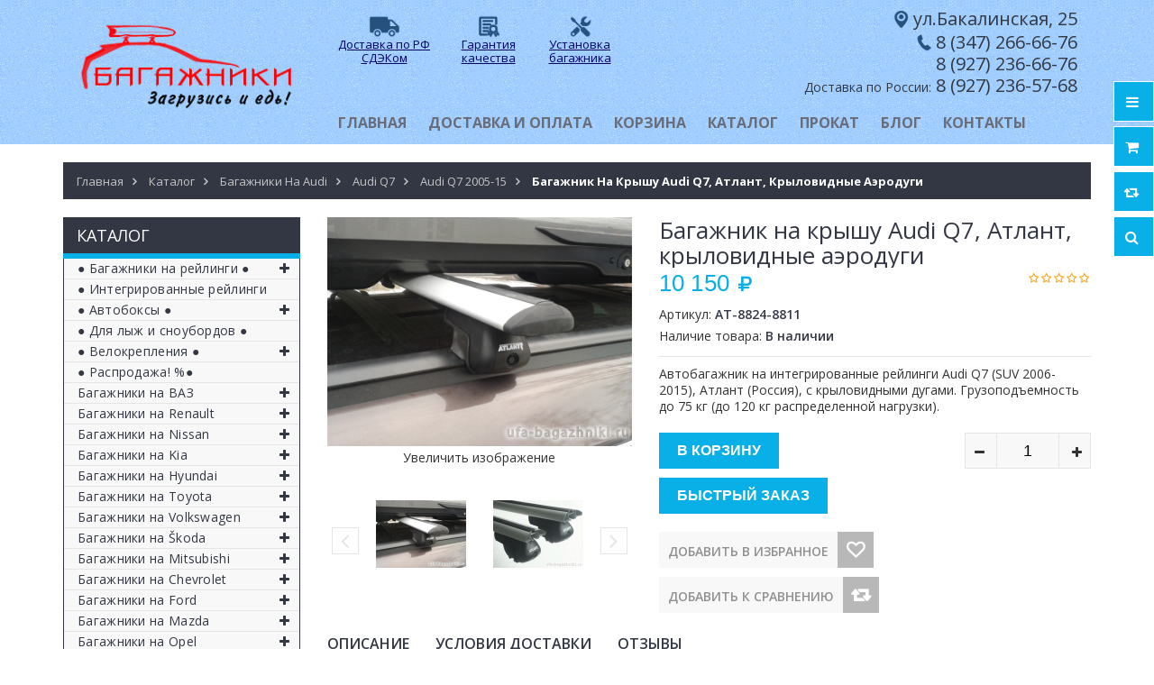

--- FILE ---
content_type: text/html; charset=utf-8
request_url: https://ufa-bagazhniki.ru/goods/%D0%91%D0%B0%D0%B3%D0%B0%D0%B6%D0%BD%D0%B8%D0%BA-%D0%BD%D0%B0-%D0%BA%D1%80%D1%8B%D1%88%D1%83-Audi-Q7-%D0%90%D1%82%D0%BB%D0%B0%D0%BD%D1%82-%D0%BA%D1%80%D1%8B%D0%BB%D0%BE%D0%B2%D0%B8%D0%B4%D0%BD%D1%8B%D0%B5-%D0%B0%D1%8D%D1%80%D0%BE%D0%B4%D1%83%D0%B3%D0%B8
body_size: 51070
content:
<!DOCTYPE html PUBLIC "-//W3C//DTD XHTML 1.0 Strict//EN" "http://www.w3.org/TR/xhtml1/DTD/xhtml1-strict.dtd">
<html xmlns="http://www.w3.org/1999/xhtml" xml:lang="ru" lang="ru">
<head> 
  <title>Багажник на крышу Audi Q7, Атлант, крыловидные аэродуги</title> 
  <meta name="description" content="Багажник на крышу Audi Q7, Атлант, крыловидные аэродуги" /> 
  <meta name="keywords" content="Багажник на крышу Audi Q7, Атлант, крыловидные аэродуги" />
  <meta http-equiv="X-UA-Compatible" content="IE=11" />
  <meta http-equiv="Content-Type" content="text/html; charset=utf-8" /> 
  <meta http-equiv="Content-Language" content="ru" />
  <meta name="viewport" content="width=device-width, initial-scale=1.0" />
  <meta name="format-detection" content="telephone=no">
  <meta name="yandex-verification" content="5880ea811e2d7454" />
  <link rel="icon" href="/design/favicon.ico?design=sport&lc=1491822129" type="image/x-icon" /> 
  <link rel="shortcut icon" href="/design/favicon.ico?design=sport&lc=1491822129" type="image/x-icon" /> 
  
  
  
  
      <link rel="canonical" href="https://ufa-bagazhniki.ru/goods/%D0%91%D0%B0%D0%B3%D0%B0%D0%B6%D0%BD%D0%B8%D0%BA-%D0%BD%D0%B0-%D0%BA%D1%80%D1%8B%D1%88%D1%83-Audi-Q7-%D0%90%D1%82%D0%BB%D0%B0%D0%BD%D1%82-%D0%BA%D1%80%D1%8B%D0%BB%D0%BE%D0%B2%D0%B8%D0%B4%D0%BD%D1%8B%D0%B5-%D0%B0%D1%8D%D1%80%D0%BE%D0%B4%D1%83%D0%B3%D0%B8" />
    
  
  <link href="https://fonts.googleapis.com/css?family=Open+Sans:300,400,600,700,800" rel="stylesheet" type="text/css">
  
  <link rel="stylesheet" type="text/css" href="/design/magnific-popup.css?design=sport&lc=1608442412">
  <link rel="stylesheet" type="text/css" href="/design//forall/css/fancybox/2.1.4/jquery.fancybox.css">
  <link rel="stylesheet" type="text/css" href="/design//forall/css/jquery-ui/jquery.ui.all.min.css">
  <link rel="stylesheet" type="text/css" href="/design/font-awesome.css?design=sport">
  <link rel="stylesheet" type="text/css" href="/design/main.css?design=sport&lc=1608442412">
  
  <script type="text/javascript">var zoomloaderPath = '/design/loader.gif?design=sport';</script>
  <script type="text/javascript" src="/design/forall.js?design=sport&lc=1608442412"></script>
  <script type="text/javascript" src="/design//forall/css/fancybox/2.1.5/jquery.fancybox.js"></script>
  <script type="text/javascript" src="/design/main.js?design=sport&lc=1608442412"></script>
  
    
  
    <script>
    // Запуск основных скриптов для страницы Товар
    $(function(){ goodspage(); });
    // Инициализируем табы на странице
    $(function(){ initTabs(); });
  </script>
    
    
</head>
<body>
  <div class="wrapper">
    
    <noscript>
      <div class="noscript"> 
        <div class="noscript-inner"> 
          <h4><strong>Мы заметили, что у Вас выключен JavaScript.</strong></h4>
          <h5>Необходимо включить его для корректной работы сайта.</h5>
        </div> 
      </div> 
    </noscript>
    
    
    <div id="header-top"></div>
    <div id="header">
      <div class="container">
        <div class="row">
          <div class="col-md-3 col-xs-12">
            <div id="logo">
              <a href="https://ufa-bagazhniki.ru/" title="ufa-bagazhniki.ru (Уфа-багажники.ру)"><img src="/design/podlogo4.png?design=sport&lc=1522304258" alt="ufa-bagazhniki.ru (Уфа-багажники.ру)"></a>
            </div>
          </div>
          <div class="col-md-9 col-xs-12">
           
           <div class="rus">
         <table width="320px"><tr align="center">
          <td width="135px"><a href="https://ufa-bagazhniki.ru/page/%D0%94%D0%BE%D1%81%D1%82%D0%B0%D0%B2%D0%BA%D0%B0"><img src="https://st.ufa-bagazhniki.ru/9/2377/411/dostavka.png" width="35px"><p class="style43">Доставка по РФ СДЭКом</p></a></td>
          <td width="135px"><a href="https://ufa-bagazhniki.ru/page/%D0%93%D0%B0%D1%80%D0%B0%D0%BD%D1%82%D0%B8%D1%8F-%D0%BD%D0%B0-%D0%B1%D0%B0%D0%B3%D0%B0%D0%B6%D0%BD%D1%8B%D0%B5-%D1%81%D0%B8%D1%81%D1%82%D0%B5%D0%BC%D1%8B"><img src="https://st.ufa-bagazhniki.ru/12/2377/075/garant2.png" width="35px"><p class="style43">Гарантия качества</p></a></td>
          <td width="90px"><a href="https://ufa-bagazhniki.ru/page/%D0%A3%D1%81%D1%82%D0%B0%D0%BD%D0%BE%D0%B2%D0%BA%D0%B0-%D0%B1%D0%B0%D0%B3%D0%B0%D0%B6%D0%BD%D0%B8%D0%BA%D0%BE%D0%B2-%D0%B1%D0%BE%D0%BA%D1%81%D0%BE%D0%B2-%D0%B2%D0%B5%D0%BB%D0%BE%D0%BA%D1%80%D0%B5%D0%BF%D0%BB%D0%B5%D0%BD%D0%B8%D0%B9-%D0%BD%D0%B0-%D0%BA%D1%80%D1%8B%D1%88%D1%83"><img src="https://st.ufa-bagazhniki.ru/12/2364/509/montazh.png" width="35px"><p class="style43">Установка багажника</p></a></td>
          </tr>
        </table>
        
            
           </div>
                    <div class="style14"><img src="https://st.ufa-bagazhniki.ru/7/2366/324/magazin3.png" style="height:22px">ул.Бакалинская, 25 <span class="style3"></span><br>
                    <img src="https://st.ufa-bagazhniki.ru/9/2366/325/tele.png" style="height:21px"><a href="tel:+73472666676;">8 (347) 266-66-76</a><br><a href="tel:+79272366676;">8 (927) 236-66-76</a><br><a href="tel:+79272365768;"><span class="style3">Доставка по России:</span> 8 (927) 236-57-68</a></div>
            <div id="custommenu">
              
              
                            
              <ul class="menunav" itemscope itemtype="https://schema.org/SiteNavigationElement">
                                                                            <li><a href="https://ufa-bagazhniki.ru/"  title="Багажники на крышу автомобиля (Атлант / Lux / Евродеталь / ED / Turtle ) | Автобоксы  | Крепления для перевозки велосипедов - магазин &quot;Уфа-Багажники&quot;" itemprop="url">Главная</a></li>
                                          <li><a href="https://ufa-bagazhniki.ru/page/Доставка"  title="Доставка и оплата" itemprop="url">Доставка и оплата</a></li>
                                          <li><a href="https://ufa-bagazhniki.ru/cart"  title="Ваша корзина" itemprop="url">Корзина</a></li>
                                          <li><a href="https://ufa-bagazhniki.ru/catalog"  title="Полный список товаров на сайте" itemprop="url">Каталог</a></li>
                                          <li><a href="https://ufa-bagazhniki.ru/page/Аренда-багажников"  title="Аренда багажников" itemprop="url">Прокат</a></li>
                                          <li><a href="https://ufa-bagazhniki.ru/page/Блог"  title="Блог" itemprop="url">Блог</a></li>
                                          <li><a href="https://ufa-bagazhniki.ru/feedback"  title="Связь с администрацией магазина" itemprop="url">Контакты</a></li>
                                                                    </ul>
              
                          </div>
            <div id="mommenu" class="menu-collapse">
              <span class="btn btn-navbar menusidebar collapsed" data-toggle="collapse" data-target="#menu_collapse">
                <i class="fa fa-bars"></i>
              </span>
              <span class="menu_catalog">Каталог</span>
              <div class="menu_collapse_wrap">
                <div id="menu_collapse" class="mainnav collapse">
                  <ul>
                                                                                      <a href="https://ufa-bagazhniki.ru/catalog/Багажники-на-рейлинги" class="title-lv0 "><span class="open-menu "></span>● Багажники на рейлинги ●</a>
                                                                                        <ul class="sub">                          <a href="https://ufa-bagazhniki.ru/catalog/C-прямоугольными-дугами-от-1350-р" class="title-lv1 ">C прямоугольными дугами</a>
                        </li>                                                                                          <a href="https://ufa-bagazhniki.ru/catalog/С-аэродинамическими-дугами-от-2890-р" class="title-lv1 ">С аэродинамическими дугами</a>
                        </li>                                                                                          <a href="https://ufa-bagazhniki.ru/catalog/С-крыловидными-дугами-от-3650-р" class="title-lv1 ">С крыловидными дугами</a>
                        </li>                      </ul> </li>                                                                    <a href="https://ufa-bagazhniki.ru/catalog/На-интегрированные-рейлинги" class="title-lv0 ">● Интегрированные рейлинги</a>
                        </li>                                                                                          <a href="https://ufa-bagazhniki.ru/catalog/Автобоксы" class="title-lv0 "><span class="open-menu "></span>● Автобоксы ●</a>
                                                                                        <ul class="sub">                          <a href="https://ufa-bagazhniki.ru/catalog/Боксы-250-390-литров" class="title-lv1 ">Боксы 250-410 литров</a>
                        </li>                                                                                          <a href="https://ufa-bagazhniki.ru/catalog/Боксы-400-480-литров" class="title-lv1 ">Боксы 420-480 литров</a>
                        </li>                                                                                          <a href="https://ufa-bagazhniki.ru/catalog/Боксы-490-600-литров" class="title-lv1 ">Боксы 490-600 литров</a>
                        </li>                      </ul> </li>                                                                    <a href="https://ufa-bagazhniki.ru/catalog/Лыжные-крепления" class="title-lv0 ">● Для лыж и сноубордов ●</a>
                        </li>                                                                                          <a href="https://ufa-bagazhniki.ru/catalog/Велокрепления" class="title-lv0 "><span class="open-menu "></span>● Велокрепления ●</a>
                                                                                        <ul class="sub">                          <a href="https://ufa-bagazhniki.ru/catalog/На-крышу" class="title-lv1 ">На крышу</a>
                        </li>                      </ul> </li>                                                                    <a href="https://ufa-bagazhniki.ru/catalog/Распродажа" class="title-lv0 ">● Распродажа! %●</a>
                        </li>                                                                                          <a href="https://ufa-bagazhniki.ru/catalog/Багажники-на-ВАЗ" class="title-lv0 "><span class="open-menu "></span>Багажники на ВАЗ</a>
                                                                                        <ul class="sub">                          <a href="https://ufa-bagazhniki.ru/catalog/Лада-Гранта" class="title-lv1 "><span class="open-menu "></span>Лада Гранта</a>
                                                                                        <ul class="sub">                          <a href="https://ufa-bagazhniki.ru/catalog/Лада-Гранта-седан-лифтбек-хэтчбэк-гладкая-крыша" class="title-lv2 ">Лада Гранта седан/лифтбек/хэтчбек, гладкая крыша</a>
                        </li>                                                                                          <a href="https://ufa-bagazhniki.ru/catalog/Лада-Гранта-универсал-с-рейлингами" class="title-lv2 ">Лада Гранта универсал, с рейлингами</a>
                        </li>                      </ul> </li>                                                                    <a href="https://ufa-bagazhniki.ru/catalog/Лада-Веста" class="title-lv1 "><span class="open-menu "></span>Лада Веста</a>
                                                                                        <ul class="sub">                          <a href="https://ufa-bagazhniki.ru/catalog/Лада-Веста-седан" class="title-lv2 ">Лада Веста седан</a>
                        </li>                                                                                          <a href="https://ufa-bagazhniki.ru/catalog/Лада-Веста-sw-универсал" class="title-lv2 ">Лада Веста SW / SW Cross</a>
                        </li>                      </ul> </li>                                                                    <a href="https://ufa-bagazhniki.ru/catalog/Лада-Искра" class="title-lv1 "><span class="open-menu "></span>Лада Искра</a>
                                                                                        <ul class="sub">                          <a href="https://ufa-bagazhniki.ru/catalog/Лада-Искра-седан" class="title-lv2 ">Лада Искра седан</a>
                        </li>                                                                                          <a href="https://ufa-bagazhniki.ru/catalog/Лада-Искра-СВ-Кросс" class="title-lv2 ">Лада Искра СВ Кросс</a>
                        </li>                      </ul> </li>                                                                    <a href="https://ufa-bagazhniki.ru/catalog/Lada-Largus" class="title-lv1 "><span class="open-menu "></span>Лада Ларгус</a>
                                                                                        <ul class="sub">                          <a href="https://ufa-bagazhniki.ru/catalog/Лада-Ларгус-с-рейлингами" class="title-lv2 ">Лада Ларгус с рейлингами</a>
                        </li>                                                                                          <a href="https://ufa-bagazhniki.ru/catalog/Лада-Ларгус-без-рейлингов" class="title-lv2 ">Лада Ларгус, без рейлингов</a>
                        </li>                      </ul> </li>                                                                    <a href="https://ufa-bagazhniki.ru/catalog/Нива-Тревел" class="title-lv1 "><span class="open-menu "></span>Niva Travel</a>
                                                                                        <ul class="sub">                          <a href="https://ufa-bagazhniki.ru/catalog/Niva-Travel-с-рейлингами" class="title-lv2 ">Niva Travel с рейлингами</a>
                        </li>                                                                                          <a href="https://ufa-bagazhniki.ru/catalog/Niva-Travel-без-рейлингов" class="title-lv2 ">Niva Travel без рейлингов</a>
                        </li>                      </ul> </li>                                                                    <a href="https://ufa-bagazhniki.ru/catalog/ВАЗ-2121-2131-Нива" class="title-lv1 ">Niva Legend / Niva Urban /ВАЗ 2121, 2131 (Нива)</a>
                        </li>                                                                                          <a href="https://ufa-bagazhniki.ru/catalog/Багажники-на-Ладу-Калину" class="title-lv1 "><span class="open-menu "></span>Лада Калина</a>
                                                                                        <ul class="sub">                          <a href="https://ufa-bagazhniki.ru/catalog/Лада-Калина-гладкая-крыша" class="title-lv2 ">Лада Калина, гладкая крыша</a>
                        </li>                                                                                          <a href="https://ufa-bagazhniki.ru/catalog/Лада-Калина-с-рейлингами" class="title-lv2 ">Лада Калина, с рейлингами</a>
                        </li>                      </ul> </li>                                                                    <a href="https://ufa-bagazhniki.ru/catalog/Багажники-на-Ладу-Приору" class="title-lv1 "><span class="open-menu "></span>Лада Приора</a>
                                                                                        <ul class="sub">                          <a href="https://ufa-bagazhniki.ru/catalog/Лада-Приора-седан-хэтчбек" class="title-lv2 ">Лада Приора, седан/хэтчбек</a>
                        </li>                                                                                          <a href="https://ufa-bagazhniki.ru/catalog/Лада-Приора-универсал" class="title-lv2 ">Лада Приора, универсал</a>
                        </li>                      </ul> </li>                                                                    <a href="https://ufa-bagazhniki.ru/catalog/Lada-XRAY" class="title-lv1 "><span class="open-menu "></span>Lada XRAY</a>
                                                                                        <ul class="sub">                          <a href="https://ufa-bagazhniki.ru/catalog/Lada-XRAY-гладкая-крыша" class="title-lv2 ">Lada XRAY, гладкая крыша</a>
                        </li>                                                                                          <a href="https://ufa-bagazhniki.ru/catalog/Lada-XRAY-Cross-интегрированный-рейлинг" class="title-lv2 ">Lada XRAY Cross, интегрированный рейлинг</a>
                        </li>                      </ul> </li>                                                                    <a href="https://ufa-bagazhniki.ru/catalog/Багажники-на-крышу-на-ВАЗ-2110-2112" class="title-lv1 ">ВАЗ 2110, 2112</a>
                        </li>                                                                                          <a href="https://ufa-bagazhniki.ru/catalog/ВАЗ-2113-2114-2115" class="title-lv1 ">ВАЗ 2113, 2114, 2115</a>
                        </li>                                                                                          <a href="https://ufa-bagazhniki.ru/catalog/Багажники-на-ВАЗ-2101-2107" class="title-lv1 ">ВАЗ 2101-2107</a>
                        </li>                                                                                          <a href="https://ufa-bagazhniki.ru/catalog/Багажники-на-ВАЗ-2108-2109-21099" class="title-lv1 ">ВАЗ 2108-21099</a>
                        </li>                                                                                          <a href="https://ufa-bagazhniki.ru/catalog/Chevrolet-NIVA" class="title-lv1 "><span class="open-menu "></span>Chevrolet NIVA</a>
                                                                                        <ul class="sub">                          <a href="https://ufa-bagazhniki.ru/catalog/Chevrolet-NIVA-с-рейлингами" class="title-lv2 ">Chevrolet NIVA с рейлингами</a>
                        </li>                                                                                          <a href="https://ufa-bagazhniki.ru/catalog/Chevrolet-NIVA-без-рейлингов" class="title-lv2 ">Chevrolet NIVA без рейлингов</a>
                        </li>                      </ul> </li>                                                                    <a href="https://ufa-bagazhniki.ru/catalog/ВАЗ-2111-универсал" class="title-lv1 ">ВАЗ 2111 (универсал)</a>
                        </li>                      </ul> </li>                                                                    <a href="https://ufa-bagazhniki.ru/catalog/Багажники-на-Renault" class="title-lv0 "><span class="open-menu "></span>Багажники на Renault</a>
                                                                                        <ul class="sub">                          <a href="https://ufa-bagazhniki.ru/catalog/Renault-Logan" class="title-lv1 ">Renault Logan</a>
                        </li>                                                                                          <a href="https://ufa-bagazhniki.ru/catalog/Renault-Sandero" class="title-lv1 "><span class="open-menu "></span>Renault Sandero</a>
                                                                                        <ul class="sub">                          <a href="https://ufa-bagazhniki.ru/catalog/Renault-Sandero-гладкая-крыша" class="title-lv2 ">Renault Sandero, гладкая крыша</a>
                        </li>                                                                                          <a href="https://ufa-bagazhniki.ru/catalog/Renault-Sandero-Renault-Sandero-Stepway-с-рейлингами" class="title-lv2 ">Renault Sandero / Renault Sandero Stepway с рейлингами</a>
                        </li>                      </ul> </li>                                                                    <a href="https://ufa-bagazhniki.ru/catalog/Renault-Fluence" class="title-lv1 ">Renault Fluence</a>
                        </li>                                                                                          <a href="https://ufa-bagazhniki.ru/catalog/Renault-Duster" class="title-lv1 "><span class="open-menu "></span>Renault Duster</a>
                                                                                        <ul class="sub">                          <a href="https://ufa-bagazhniki.ru/catalog/Renault-Duster-3" class="title-lv2 ">Renault Duster 2021-...</a>
                        </li>                                                                                          <a href="https://ufa-bagazhniki.ru/catalog/Renault-Duster-II-2015-рейлинги" class="title-lv2 ">Renault Duster (рестайлинг) 2015-2020, рейлинги</a>
                        </li>                                                                                          <a href="https://ufa-bagazhniki.ru/catalog/Renault-Duster-2011-рейлинги" class="title-lv2 ">Renault Duster 2011-15, с рейлингами</a>
                        </li>                      </ul> </li>                                                                    <a href="https://ufa-bagazhniki.ru/catalog/Renault-Megane" class="title-lv1 "><span class="open-menu "></span>Renault Megane</a>
                                                                                        <ul class="sub">                          <a href="https://ufa-bagazhniki.ru/catalog/Renault-Megane-3" class="title-lv2 ">Renault Megane 3</a>
                        </li>                                                                                          <a href="https://ufa-bagazhniki.ru/catalog/Renault-Megane-2" class="title-lv2 ">Renault Megane 2</a>
                        </li>                                                                                          <a href="https://ufa-bagazhniki.ru/catalog/Renault-Megane-6" class="title-lv2 ">Renault Megane 1</a>
                        </li>                      </ul> </li>                                                                    <a href="https://ufa-bagazhniki.ru/catalog/Renault-Kaptur" class="title-lv1 ">Renault Kaptur</a>
                        </li>                                                                                          <a href="https://ufa-bagazhniki.ru/catalog/Renault-Arcana" class="title-lv1 ">Renault Arkana</a>
                        </li>                                                                                          <a href="https://ufa-bagazhniki.ru/catalog/Renault-Koleos" class="title-lv1 "><span class="open-menu "></span>Renault Koleos</a>
                                                                                        <ul class="sub">                          <a href="https://ufa-bagazhniki.ru/catalog/Renault-Koleos-2008" class="title-lv2 ">Renault Koleos 2008-16, рейлинги</a>
                        </li>                                                                                          <a href="https://ufa-bagazhniki.ru/catalog/Renault-Koleos-2016-интегр-рейлинги" class="title-lv2 ">Renault Koleos 2016-..., интегр.рейлинги</a>
                        </li>                      </ul> </li>                                                                    <a href="https://ufa-bagazhniki.ru/catalog/Renault-Symbol" class="title-lv1 ">Renault Symbol</a>
                        </li>                                                                                          <a href="https://ufa-bagazhniki.ru/catalog/Renault-Scenic" class="title-lv1 "><span class="open-menu "></span>Renault Scenic</a>
                                                                                        <ul class="sub">                          <a href="https://ufa-bagazhniki.ru/catalog/Renault-Scenic-3" class="title-lv2 ">Renault Scenic 3</a>
                        </li>                                                                                          <a href="https://ufa-bagazhniki.ru/catalog/Renault-Scenic-2" class="title-lv2 ">Renault Scenic 2</a>
                        </li>                                                                                          <a href="https://ufa-bagazhniki.ru/catalog/Renault-Scenic-1" class="title-lv2 ">Renault Scenic 1</a>
                        </li>                      </ul> </li>                                                                    <a href="https://ufa-bagazhniki.ru/catalog/Renault-Kangoo" class="title-lv1 "><span class="open-menu "></span>Renault Kangoo</a>
                                                                                        <ul class="sub">                          <a href="https://ufa-bagazhniki.ru/catalog/Renault-Kangoo-1998-2008-штатные-места" class="title-lv2 ">Renault Kangoo 1998-2008, штатные места</a>
                        </li>                                                                                          <a href="https://ufa-bagazhniki.ru/catalog/Renault-Kangoo-2008-штатные-места" class="title-lv2 ">Renault Kangoo 2008-..., штатные места</a>
                        </li>                      </ul> </li></ul> </li>                                                                    <a href="https://ufa-bagazhniki.ru/catalog/Багажники-на-Nissan" class="title-lv0 "><span class="open-menu "></span>Багажники на Nissan</a>
                                                                                        <ul class="sub">                          <a href="https://ufa-bagazhniki.ru/catalog/Nissan-X-Trail" class="title-lv1 "><span class="open-menu "></span>Nissan X-Trail</a>
                                                                                        <ul class="sub">                          <a href="https://ufa-bagazhniki.ru/catalog/Nissan-X-Trail-T30-T31-без-фонарей" class="title-lv2 ">Nissan X-Trail T30/T31 (без фонарей)</a>
                        </li>                                                                                          <a href="https://ufa-bagazhniki.ru/catalog/Nissan-X-Trail-T32-2015-штатные-места" class="title-lv2 ">Nissan X-Trail T32, 2015-..., штатные места</a>
                        </li>                                                                                          <a href="https://ufa-bagazhniki.ru/catalog/Nissan-X-Trail-T32-2015-рейлинги" class="title-lv2 ">Nissan X-Trail T32, 2015-..., рейлинги</a>
                        </li>                                                                                          <a href="https://ufa-bagazhniki.ru/catalog/Nissan-X-Trail-T33" class="title-lv2 ">Nissan X-Trail T33</a>
                        </li>                      </ul> </li>                                                                    <a href="https://ufa-bagazhniki.ru/catalog/Nissan-Juke" class="title-lv1 ">Nissan Juke</a>
                        </li>                                                                                          <a href="https://ufa-bagazhniki.ru/catalog/Nissan-Qashqai" class="title-lv1 "><span class="open-menu "></span>Nissan Qashqai</a>
                                                                                        <ul class="sub">                          <a href="https://ufa-bagazhniki.ru/catalog/Nissan-Qashqai-2013" class="title-lv2 ">Nissan Qashqai 2013-...</a>
                        </li>                                                                                          <a href="https://ufa-bagazhniki.ru/catalog/Nissan-Qashqai-2013-с-рейлингами" class="title-lv2 ">Nissan Qashqai 2013-..., с рейлингами</a>
                        </li>                                                                                          <a href="https://ufa-bagazhniki.ru/catalog/Nissan-Qashqai-2007" class="title-lv2 ">Nissan Qashqai 2007-13</a>
                        </li>                                                                                          <a href="https://ufa-bagazhniki.ru/catalog/Nissan-Qashqai-2007-13-с-рейлингами" class="title-lv2 ">Nissan Qashqai 2007-13, с рейлингами</a>
                        </li>                      </ul> </li>                                                                    <a href="https://ufa-bagazhniki.ru/catalog/Nissan-Tiida" class="title-lv1 ">Nissan Tiida</a>
                        </li>                                                                                          <a href="https://ufa-bagazhniki.ru/catalog/Nissan-Note" class="title-lv1 "><span class="open-menu "></span>Nissan Note</a>
                                                                                        <ul class="sub">                          <a href="https://ufa-bagazhniki.ru/catalog/Nissan-Note-2004" class="title-lv2 ">Nissan Note 2004-2013</a>
                        </li>                                                                                          <a href="https://ufa-bagazhniki.ru/catalog/Nissan-Note-2012" class="title-lv2 ">Nissan Note 2012-2020</a>
                        </li>                      </ul> </li>                                                                    <a href="https://ufa-bagazhniki.ru/catalog/Nissan-Almera" class="title-lv1 "><span class="open-menu "></span>Nissan Almera</a>
                                                                                        <ul class="sub">                          <a href="https://ufa-bagazhniki.ru/catalog/Nissan-Almera-2012" class="title-lv2 ">Nissan Almera 2012-...</a>
                        </li>                                                                                          <a href="https://ufa-bagazhniki.ru/catalog/Nissan-Almera-Classic" class="title-lv2 ">Nissan Almera Classic</a>
                        </li>                                                                                          <a href="https://ufa-bagazhniki.ru/catalog/Nissan-Almera-N15-N16" class="title-lv2 ">Nissan Almera N15/N16</a>
                        </li>                      </ul> </li>                                                                    <a href="https://ufa-bagazhniki.ru/catalog/Nissan-Terrano" class="title-lv1 "><span class="open-menu "></span>Nissan Terrano</a>
                                                                                        <ul class="sub">                          <a href="https://ufa-bagazhniki.ru/catalog/Nissan-Terrano-2014-рейлинги" class="title-lv2 ">Nissan Terrano 2014-..., рейлинги</a>
                        </li>                                                                                          <a href="https://ufa-bagazhniki.ru/catalog/Nissan-Terrano-II-1993-без-рейлингов" class="title-lv2 ">Nissan Terrano II 1993-..., без рейлингов</a>
                        </li>                      </ul> </li>                                                                    <a href="https://ufa-bagazhniki.ru/catalog/Nissan-Murano" class="title-lv1 "><span class="open-menu "></span>Nissan Murano</a>
                                                                                        <ul class="sub">                          <a href="https://ufa-bagazhniki.ru/catalog/Nissan-Murano-Z52-2014-интегр-рейлинги" class="title-lv2 ">Nissan Murano Z52, 2014-..., интегр.рейлинги</a>
                        </li>                                                                                          <a href="https://ufa-bagazhniki.ru/catalog/Nissan-Murano-Z51-2007-14-рейлинги" class="title-lv2 ">Nissan Murano Z51, 2007-14, рейлинги</a>
                        </li>                                                                                          <a href="https://ufa-bagazhniki.ru/catalog/Nissan-Murano-Z50-2002-07-рейлинги" class="title-lv2 ">Nissan Murano Z50, 2002-07, рейлинги</a>
                        </li>                      </ul> </li>                                                                    <a href="https://ufa-bagazhniki.ru/catalog/Nissan-Teana" class="title-lv1 "><span class="open-menu "></span>Nissan Teana</a>
                                                                                        <ul class="sub">                          <a href="https://ufa-bagazhniki.ru/catalog/Nissan-Teana-L33" class="title-lv2 ">Nissan Teana L33 2014-...</a>
                        </li>                                                                                          <a href="https://ufa-bagazhniki.ru/catalog/Nissan-Teana-J32-2008" class="title-lv2 ">Nissan Teana J32 2008-14</a>
                        </li>                                                                                          <a href="https://ufa-bagazhniki.ru/catalog/Nissan-Teana-J31-2003" class="title-lv2 ">Nissan Teana J31 2003-08</a>
                        </li>                      </ul> </li>                                                                    <a href="https://ufa-bagazhniki.ru/catalog/Nissan-Pathfinder" class="title-lv1 "><span class="open-menu "></span>Nissan Pathfinder</a>
                                                                                        <ul class="sub">                          <a href="https://ufa-bagazhniki.ru/catalog/Nissan-Pathfinder-R51-2005-14-широкие-рейлинги" class="title-lv2 ">Nissan Pathfinder R51 2005-14, широкие рейлинги</a>
                        </li>                                                                                          <a href="https://ufa-bagazhniki.ru/catalog/Nissan-Pathfinder-R52-2014-рейлинги" class="title-lv2 ">Nissan Pathfinder R52, 2014-..., рейлинги</a>
                        </li>                      </ul> </li>                                                                    <a href="https://ufa-bagazhniki.ru/catalog/Nissan-Wingroad" class="title-lv1 "><span class="open-menu "></span>Nissan Wingroad</a>
                                                                                        <ul class="sub">                          <a href="https://ufa-bagazhniki.ru/catalog/Nissan-Wingroad-Y11-c-рельсами" class="title-lv2 ">Nissan Wingroad Y11, c &quot;рельсами&quot;</a>
                        </li>                                                                                          <a href="https://ufa-bagazhniki.ru/catalog/Nissan-Wingroad-Y12" class="title-lv2 ">Nissan Wingroad Y12</a>
                        </li>                      </ul> </li>                                                                    <a href="https://ufa-bagazhniki.ru/catalog/Nissan-Patrol" class="title-lv1 "><span class="open-menu "></span>Nissan Patrol</a>
                                                                                        <ul class="sub">                          <a href="https://ufa-bagazhniki.ru/catalog/Nissan-Patrol-2016-с-рейлингами" class="title-lv2 ">Nissan Patrol 2016-..., с рейлингами</a>
                        </li>                                                                                          <a href="https://ufa-bagazhniki.ru/catalog/Nissan-Patrol-1998-2010-с-водостоками" class="title-lv2 ">Nissan Patrol 1998-2010, с водостоками</a>
                        </li>                                                                                          <a href="https://ufa-bagazhniki.ru/catalog/Nissan-Patrol-1998-2010-с-рейлингами" class="title-lv2 ">Nissan Patrol 1998-2010, с рейлингами</a>
                        </li>                      </ul> </li>                                                                    <a href="https://ufa-bagazhniki.ru/catalog/Nissan-Primera" class="title-lv1 "><span class="open-menu "></span>Nissan Primera</a>
                                                                                        <ul class="sub">                          <a href="https://ufa-bagazhniki.ru/catalog/Nissan-Primera-P12-sedan-2002" class="title-lv2 ">Nissan Primera P12 sedan 2002-07</a>
                        </li>                                                                                          <a href="https://ufa-bagazhniki.ru/catalog/Nissan-Primera-P12-wagon-2002" class="title-lv2 ">Nissan Primera P12 wagon 2002-07</a>
                        </li>                                                                                          <a href="https://ufa-bagazhniki.ru/catalog/Nissan-Primera-P10-1990" class="title-lv2 ">Nissan Primera P10 1990-96</a>
                        </li>                      </ul> </li>                                                                    <a href="https://ufa-bagazhniki.ru/catalog/Nissan-Cube" class="title-lv1 ">Nissan Cube</a>
                        </li>                                                                                          <a href="https://ufa-bagazhniki.ru/catalog/Nissan-Maxima" class="title-lv1 ">Nissan Maxima</a>
                        </li>                                                                                          <a href="https://ufa-bagazhniki.ru/catalog/Nissan-AD" class="title-lv1 "><span class="open-menu "></span>Nissan AD</a>
                                                                                        <ul class="sub">                          <a href="https://ufa-bagazhniki.ru/catalog/Nissan-AD-Y11-1999" class="title-lv2 ">Nissan AD Y11 1999-2005</a>
                        </li>                                                                                          <a href="https://ufa-bagazhniki.ru/catalog/Nissan-AD-Y12-2005" class="title-lv2 ">Nissan AD Y12 2005-2018</a>
                        </li>                      </ul> </li>                                                                    <a href="https://ufa-bagazhniki.ru/catalog/Nissan-Tino" class="title-lv1 ">Nissan Tino</a>
                        </li>                                                                                          <a href="https://ufa-bagazhniki.ru/catalog/Nissan-Leaf" class="title-lv1 "><span class="open-menu "></span>Nissan Leaf</a>
                                                                                        <ul class="sub">                          <a href="https://ufa-bagazhniki.ru/catalog/Nissan-Leaf-1-2010" class="title-lv2 ">Nissan Leaf 1 (2010-2017)</a>
                        </li>                                                                                          <a href="https://ufa-bagazhniki.ru/catalog/Nissan-Leaf-2-2" class="title-lv2 ">Nissan Leaf 2 (2017-...)</a>
                        </li>                      </ul> </li>                                                                    <a href="https://ufa-bagazhniki.ru/catalog/Nissan-Elgrand" class="title-lv1 "><span class="open-menu "></span>Nissan Elgrand</a>
                                                                                        <ul class="sub">                          <a href="https://ufa-bagazhniki.ru/catalog/Nissan-Elgrand-E50-1990" class="title-lv2 ">Nissan Elgrand E50 (1997-2002)</a>
                        </li>                                                                                          <a href="https://ufa-bagazhniki.ru/catalog/Nissan-Elgrand-E51-2002" class="title-lv2 ">Nissan Elgrand E51 (2002-2010)</a>
                        </li>                                                                                          <a href="https://ufa-bagazhniki.ru/catalog/Nissan-Elgrand-E52" class="title-lv2 ">Nissan Elgrand E52 (2010-...)</a>
                        </li>                      </ul> </li></ul> </li>                                                                    <a href="https://ufa-bagazhniki.ru/catalog/Багажники-на-Kia" class="title-lv0 "><span class="open-menu "></span>Багажники на Kia</a>
                                                                                        <ul class="sub">                          <a href="https://ufa-bagazhniki.ru/catalog/Kia-Rio" class="title-lv1 "><span class="open-menu "></span>Kia Rio</a>
                                                                                        <ul class="sub">                          <a href="https://ufa-bagazhniki.ru/catalog/Kia-Rio-2017" class="title-lv2 ">Kia Rio 2017-..., sedan</a>
                        </li>                                                                                          <a href="https://ufa-bagazhniki.ru/catalog/Kia-Rio-X-Line-2017-hatchback-рейлинги" class="title-lv2 ">Kia Rio X / X-Line, hatchback, рейлинги</a>
                        </li>                                                                                          <a href="https://ufa-bagazhniki.ru/catalog/Kia-Rio-3" class="title-lv2 ">Kia Rio 2011-17</a>
                        </li>                                                                                          <a href="https://ufa-bagazhniki.ru/catalog/Kia-Rio-2005" class="title-lv2 ">Kia Rio 2005-11</a>
                        </li>                                                                                          <a href="https://ufa-bagazhniki.ru/catalog/Kia-Rio-2000" class="title-lv2 ">Kia Rio 2000-05</a>
                        </li>                      </ul> </li>                                                                    <a href="https://ufa-bagazhniki.ru/catalog/Kia-Sportage" class="title-lv1 "><span class="open-menu "></span>Kia Sportage</a>
                                                                                        <ul class="sub">                          <a href="https://ufa-bagazhniki.ru/catalog/Kia-Sportage-2016-без-рейлингов" class="title-lv2 ">Kia Sportage 2016-2022, без рейлингов</a>
                        </li>                                                                                          <a href="https://ufa-bagazhniki.ru/catalog/Kia-Sportage-2016-интегрир-рейлинг" class="title-lv2 ">Kia Sportage 2016-2022, интегрир. рейлинг</a>
                        </li>                                                                                          <a href="https://ufa-bagazhniki.ru/catalog/Kia-Sportage-2010-интегрир-рейлинг-2" class="title-lv2 ">Kia Sportage 2010-16, интегрир. рейлинг</a>
                        </li>                                                                                          <a href="https://ufa-bagazhniki.ru/catalog/Kia-Sportage-2004-10-рейлинги" class="title-lv2 ">Kia Sportage 2004-10, рейлинги</a>
                        </li>                      </ul> </li>                                                                    <a href="https://ufa-bagazhniki.ru/catalog/Kia-Ceed" class="title-lv1 "><span class="open-menu "></span>Kia Ceed</a>
                                                                                        <ul class="sub">                          <a href="https://ufa-bagazhniki.ru/catalog/Kia-Ceed-hatchback" class="title-lv2 ">Kia Ceed hatchback</a>
                        </li>                                                                                          <a href="https://ufa-bagazhniki.ru/catalog/Kia-Ceed-sw-universal-2018" class="title-lv2 ">Kia Ceed sw universal 2018-..., интегр.рейлинги</a>
                        </li>                                                                                          <a href="https://ufa-bagazhniki.ru/catalog/Kia-Ceed-sw-universal-2012-интегр-рейлинги-2" class="title-lv2 ">Kia Ceed sw universal 2012-18, интегр.рейлинги</a>
                        </li>                                                                                          <a href="https://ufa-bagazhniki.ru/catalog/Kia-Ceed-universal-2007-12-рейлинги" class="title-lv2 ">Kia Ceed universal 2007-12, рейлинги</a>
                        </li>                      </ul> </li>                                                                    <a href="https://ufa-bagazhniki.ru/catalog/Kia-Sorento" class="title-lv1 "><span class="open-menu "></span>Kia Sorento</a>
                                                                                        <ul class="sub">                          <a href="https://ufa-bagazhniki.ru/catalog/Kia-Sorento-2020" class="title-lv2 ">Kia Sorento 2020-...</a>
                        </li>                                                                                          <a href="https://ufa-bagazhniki.ru/catalog/Kia-Sorento-Prime-2016-интегр-рейлинг" class="title-lv2 ">Kia Sorento Prime, 2016-..., интегр.рейлинг</a>
                        </li>                                                                                          <a href="https://ufa-bagazhniki.ru/catalog/Kia-Sorento-XM-2009-рейлинги" class="title-lv2 ">Kia Sorento XM 2009-..., рейлинги</a>
                        </li>                                                                                          <a href="https://ufa-bagazhniki.ru/catalog/Kia-Sorento-BL-2002-09-рейлинги" class="title-lv2 ">Kia Sorento BL 2002-09, рейлинги</a>
                        </li>                                                                                          <a href="https://ufa-bagazhniki.ru/catalog/Kia-Sorento-BL-2002-09-без-рейлингов" class="title-lv2 ">Kia Sorento BL 2002-09, без рейлингов</a>
                        </li>                      </ul> </li>                                                                    <a href="https://ufa-bagazhniki.ru/catalog/Kia-Cerato" class="title-lv1 "><span class="open-menu "></span>Kia Cerato</a>
                                                                                        <ul class="sub">                          <a href="https://ufa-bagazhniki.ru/catalog/Kia-Cerato-BD" class="title-lv2 ">Kia Cerato BD 2018-...</a>
                        </li>                                                                                          <a href="https://ufa-bagazhniki.ru/catalog/Kia-Cerato-YD" class="title-lv2 ">Kia Cerato YD 2013-18</a>
                        </li>                                                                                          <a href="https://ufa-bagazhniki.ru/catalog/Kia-Cerato-TD-2009" class="title-lv2 ">Kia Cerato TD 2009-13</a>
                        </li>                                                                                          <a href="https://ufa-bagazhniki.ru/catalog/Kia-Cerato-LD-2004" class="title-lv2 ">Kia Cerato LD 2004-09</a>
                        </li>                      </ul> </li>                                                                    <a href="https://ufa-bagazhniki.ru/catalog/Kia-Optima" class="title-lv1 "><span class="open-menu "></span>Kia Optima</a>
                                                                                        <ul class="sub">                          <a href="https://ufa-bagazhniki.ru/catalog/Kia-Optima-2019-рестайлинг" class="title-lv2 ">Kia Optima 2019-... (рестайлинг)</a>
                        </li>                                                                                          <a href="https://ufa-bagazhniki.ru/catalog/Kia-Optima-JF" class="title-lv2 ">Kia Optima JF 2015-...</a>
                        </li>                                                                                          <a href="https://ufa-bagazhniki.ru/catalog/Kia-Optima-TF-2010" class="title-lv2 ">Kia Optima TF 2010-15</a>
                        </li>                      </ul> </li>                                                                    <a href="https://ufa-bagazhniki.ru/catalog/Kia-K5" class="title-lv1 ">Kia K5</a>
                        </li>                                                                                          <a href="https://ufa-bagazhniki.ru/catalog/Kia-Venga" class="title-lv1 ">Kia Venga</a>
                        </li>                                                                                          <a href="https://ufa-bagazhniki.ru/catalog/Kia-Soul" class="title-lv1 "><span class="open-menu "></span>Kia Soul</a>
                                                                                        <ul class="sub">                          <a href="https://ufa-bagazhniki.ru/catalog/Kia-Soul-2019-интегрированный-рейлинг" class="title-lv2 ">Kia Soul 2019-..., интегрированный рейлинг</a>
                        </li>                                                                                          <a href="https://ufa-bagazhniki.ru/catalog/Kia-Soul-2019-без-рейлингов" class="title-lv2 ">Kia Soul 2019-..., без рейлингов</a>
                        </li>                                                                                          <a href="https://ufa-bagazhniki.ru/catalog/Kia-Soul-без-рейлингов" class="title-lv2 ">Kia Soul 2009-19, без рейлингов</a>
                        </li>                                                                                          <a href="https://ufa-bagazhniki.ru/catalog/Kia-Soul-2014-интегр-рейлинги" class="title-lv2 ">Kia Soul 2014-..., интегр.рейлинги</a>
                        </li>                                                                                          <a href="https://ufa-bagazhniki.ru/catalog/Kia-Soul-2008-14-рейлинги" class="title-lv2 ">Kia Soul 2008-14, рейлинги</a>
                        </li>                      </ul> </li>                                                                    <a href="https://ufa-bagazhniki.ru/catalog/Kia-Picanto" class="title-lv1 "><span class="open-menu "></span>Kia Picanto</a>
                                                                                        <ul class="sub">                          <a href="https://ufa-bagazhniki.ru/catalog/Kia-Picanto-SA-2004" class="title-lv2 ">Kia Picanto SA 2004-11</a>
                        </li>                                                                                          <a href="https://ufa-bagazhniki.ru/catalog/Kia-Picanto-TA" class="title-lv2 ">Kia Picanto TA 2011-2017</a>
                        </li>                      </ul> </li>                                                                    <a href="https://ufa-bagazhniki.ru/catalog/Kia-Spectra" class="title-lv1 ">Kia Spectra</a>
                        </li>                                                                                          <a href="https://ufa-bagazhniki.ru/catalog/Kia-Mohave" class="title-lv1 ">Kia Mohave</a>
                        </li>                                                                                          <a href="https://ufa-bagazhniki.ru/catalog/Kia-Magentis" class="title-lv1 "><span class="open-menu "></span>Kia Magentis</a>
                                                                                        <ul class="sub">                          <a href="https://ufa-bagazhniki.ru/catalog/Kia-Magentis-2000" class="title-lv2 ">Kia Magentis 2000-05</a>
                        </li>                                                                                          <a href="https://ufa-bagazhniki.ru/catalog/Kia-Magentis-2005" class="title-lv2 ">Kia Magentis 2005-10</a>
                        </li>                      </ul> </li>                                                                    <a href="https://ufa-bagazhniki.ru/catalog/Kia-Seltos" class="title-lv1 "><span class="open-menu "></span>Kia Seltos</a>
                                                                                        <ul class="sub">                          <a href="https://ufa-bagazhniki.ru/catalog/Kia-Seltos-с-интегрированными-рейлингами" class="title-lv2 ">Kia Seltos (с интегрированными рейлингами)</a>
                        </li>                                                                                          <a href="https://ufa-bagazhniki.ru/catalog/Kia-Seltos-без-рейлингов" class="title-lv2 ">Kia Seltos (без рейлингов)</a>
                        </li>                      </ul> </li></ul> </li>                                                                    <a href="https://ufa-bagazhniki.ru/catalog/Багажники-на-Hyundai" class="title-lv0 "><span class="open-menu "></span>Багажники на Hyundai</a>
                                                                                        <ul class="sub">                          <a href="https://ufa-bagazhniki.ru/catalog/Hyundai-Solaris" class="title-lv1 "><span class="open-menu "></span>Hyundai Solaris</a>
                                                                                        <ul class="sub">                          <a href="https://ufa-bagazhniki.ru/catalog/Hyundai-Solaris-2017-sedan" class="title-lv2 ">Hyundai Solaris 2017-..., sedan</a>
                        </li>                                                                                          <a href="https://ufa-bagazhniki.ru/catalog/Hyundai-Solaris-sedan" class="title-lv2 ">Hyundai Solaris 2011-17, sedan</a>
                        </li>                                                                                          <a href="https://ufa-bagazhniki.ru/catalog/Hyundai-Solaris-hatchback" class="title-lv2 ">Hyundai Solaris 2011-17, hatchback</a>
                        </li>                      </ul> </li>                                                                    <a href="https://ufa-bagazhniki.ru/catalog/Hyundai-ix35" class="title-lv1 "><span class="open-menu "></span>Hyundai ix35</a>
                                                                                        <ul class="sub">                          <a href="https://ufa-bagazhniki.ru/catalog/Hyundai-ix35-с-интегр-рейлингами" class="title-lv2 ">Hyundai ix35 с интегр.рейлингами</a>
                        </li>                                                                                          <a href="https://ufa-bagazhniki.ru/catalog/Hyundai-ix35-с-гладкой-крышей" class="title-lv2 ">Hyundai ix35 с гладкой крышей</a>
                        </li>                      </ul> </li>                                                                    <a href="https://ufa-bagazhniki.ru/catalog/Hyundai-Elantra" class="title-lv1 "><span class="open-menu "></span>Hyundai Elantra</a>
                                                                                        <ul class="sub">                          <a href="https://ufa-bagazhniki.ru/catalog/Hyundai-Elantra-6-AD-рестайл" class="title-lv2 ">Hyundai Elantra 6 (AD, рестайл) 2018-...</a>
                        </li>                                                                                          <a href="https://ufa-bagazhniki.ru/catalog/Hyundai-Elantra-6-AD" class="title-lv2 ">Hyundai Elantra 6 (AD) 2015-...</a>
                        </li>                                                                                          <a href="https://ufa-bagazhniki.ru/catalog/Hyundai-Elantra-5-MD" class="title-lv2 ">Hyundai Elantra 5 (MD) 2010-2015</a>
                        </li>                                                                                          <a href="https://ufa-bagazhniki.ru/catalog/Hyundai-Elantra-4-HD-2006" class="title-lv2 ">Hyundai Elantra 4 (HD) 2006-10</a>
                        </li>                                                                                          <a href="https://ufa-bagazhniki.ru/catalog/Hyundai-Elantra-3-XD-2000" class="title-lv2 ">Hyundai Elantra 3 (XD) 2000-06</a>
                        </li>                      </ul> </li>                                                                    <a href="https://ufa-bagazhniki.ru/catalog/Hyundai-Tucson" class="title-lv1 "><span class="open-menu "></span>Hyundai Tucson</a>
                                                                                        <ul class="sub">                          <a href="https://ufa-bagazhniki.ru/catalog/Hyundai-Tucson-NX4-2021-интегр-рейлинг" class="title-lv2 ">Hyundai Tucson NX4, 2021-..., интегр.рейлинг</a>
                        </li>                                                                                          <a href="https://ufa-bagazhniki.ru/catalog/Hyundai-Tucson-TL-2015-интегр-рейлинги" class="title-lv2 ">Hyundai Tucson TL 2015-2021, интегр.рейлинги</a>
                        </li>                                                                                          <a href="https://ufa-bagazhniki.ru/catalog/Hyundai-Tucson-TL-2015-без-рейлингов" class="title-lv2 ">Hyundai Tucson TL 2015-2021, без рейлингов</a>
                        </li>                                                                                          <a href="https://ufa-bagazhniki.ru/catalog/Hyundai-Tucson-JM-2004-10-рейлинги" class="title-lv2 ">Hyundai Tucson JM 2004-10 рейлинги</a>
                        </li>                                                                                          <a href="https://ufa-bagazhniki.ru/catalog/Hyundai-Tucson-JM-2004-10-без-рейлингов" class="title-lv2 ">Hyundai Tucson JM 2004-10 без рейлингов</a>
                        </li>                      </ul> </li>                                                                    <a href="https://ufa-bagazhniki.ru/catalog/Hyundai-Santa-Fe" class="title-lv1 "><span class="open-menu "></span>Hyundai Santa Fe</a>
                                                                                        <ul class="sub">                          <a href="https://ufa-bagazhniki.ru/catalog/Hyundai-Santa-Fe-2018-интегрированный-рейлинг" class="title-lv2 ">Hyundai Santa Fe 2018-..., интегрированный рейлинг</a>
                        </li>                                                                                          <a href="https://ufa-bagazhniki.ru/catalog/Hyundai-Santa-Fe-2012-интегр-рейлинг" class="title-lv2 ">Hyundai Santa Fe 2012-..., интегр. рейлинг</a>
                        </li>                                                                                          <a href="https://ufa-bagazhniki.ru/catalog/Hyundai-Santa-Fe-2012-без-рейлингов" class="title-lv2 ">Hyundai Santa Fe 2012-..., без рейлингов</a>
                        </li>                                                                                          <a href="https://ufa-bagazhniki.ru/catalog/Hyundai-Santa-Fe-2007-рейлинги" class="title-lv2 ">Hyundai Santa Fe 2007-12, рейлинги</a>
                        </li>                                                                                          <a href="https://ufa-bagazhniki.ru/catalog/Hyundai-Santa-Fe-Classic-2001-11-рейлинги" class="title-lv2 ">Hyundai Santa Fe Classic (2001-11), рейлинги</a>
                        </li>                      </ul> </li>                                                                    <a href="https://ufa-bagazhniki.ru/catalog/Hyundai-Creta" class="title-lv1 "><span class="open-menu "></span>Hyundai Creta</a>
                                                                                        <ul class="sub">                          <a href="https://ufa-bagazhniki.ru/catalog/Hyundai-Creta-2016-без-рейлингов" class="title-lv2 ">Hyundai Creta 2016-2021 без рейлингов</a>
                        </li>                                                                                          <a href="https://ufa-bagazhniki.ru/catalog/Hyundai-Creta-2016-рейлинги" class="title-lv2 ">Hyundai Creta 2016-2021 рейлинги</a>
                        </li>                                                                                          <a href="https://ufa-bagazhniki.ru/catalog/Hyundai-Creta-2021-интегрированный-рейлинг" class="title-lv2 ">Hyundai Creta 2021-..., интегрированный рейлинг</a>
                        </li>                      </ul> </li>                                                                    <a href="https://ufa-bagazhniki.ru/catalog/Hyundai-Accent" class="title-lv1 ">Hyundai Accent</a>
                        </li>                                                                                          <a href="https://ufa-bagazhniki.ru/catalog/Hyundai-i30" class="title-lv1 ">Hyundai i30</a>
                        </li>                                                                                          <a href="https://ufa-bagazhniki.ru/catalog/Hyundai-i40" class="title-lv1 "><span class="open-menu "></span>Hyundai i40</a>
                                                                                        <ul class="sub">                          <a href="https://ufa-bagazhniki.ru/catalog/Hyundai-i40-2011" class="title-lv2 ">Hyundai i40 2011-2015</a>
                        </li>                                                                                          <a href="https://ufa-bagazhniki.ru/catalog/Hyundai-i40-2015" class="title-lv2 ">Hyundai i40 2015-...</a>
                        </li>                      </ul> </li>                                                                    <a href="https://ufa-bagazhniki.ru/catalog/Hyundai-Getz" class="title-lv1 ">Hyundai Getz</a>
                        </li>                                                                                          <a href="https://ufa-bagazhniki.ru/catalog/Hyundai-Sonata" class="title-lv1 "><span class="open-menu "></span>Hyundai Sonata</a>
                                                                                        <ul class="sub">                          <a href="https://ufa-bagazhniki.ru/catalog/Hyundai-Sonata-8" class="title-lv2 ">Hyundai Sonata 8 (DN8) 2019-...</a>
                        </li>                                                                                          <a href="https://ufa-bagazhniki.ru/catalog/Hyundai-Sonata-7-LF-2014" class="title-lv2 ">Hyundai Sonata 7 (LF) 2014-19</a>
                        </li>                                                                                          <a href="https://ufa-bagazhniki.ru/catalog/Hyundai-Sonata-5" class="title-lv2 ">Hyundai Sonata 5 (4/5, 1998-2012)</a>
                        </li>                                                                                          <a href="https://ufa-bagazhniki.ru/catalog/Hyundai-Sonata-NF" class="title-lv2 ">Hyundai Sonata NF</a>
                        </li>                                                                                          <a href="https://ufa-bagazhniki.ru/catalog/Hyundai-Sonata-3" class="title-lv2 ">Hyundai Sonata 3</a>
                        </li>                      </ul> </li>                                                                    <a href="https://ufa-bagazhniki.ru/catalog/Hyundai-Matrix" class="title-lv1 "><span class="open-menu "></span>Hyundai Matrix</a>
                                                                                        <ul class="sub">                          <a href="https://ufa-bagazhniki.ru/catalog/Hyundai-Matrix-без-рейлингов" class="title-lv2 ">Hyundai Matrix, без рейлингов</a>
                        </li>                                                                                          <a href="https://ufa-bagazhniki.ru/catalog/Hyundai-Matrix-с-рейлингами" class="title-lv2 ">Hyundai Matrix, с рейлингами</a>
                        </li>                      </ul> </li>                                                                    <a href="https://ufa-bagazhniki.ru/catalog/Hyundai-Verna" class="title-lv1 ">Hyundai Verna</a>
                        </li>                                                                                          <a href="https://ufa-bagazhniki.ru/catalog/Hyundai-Grand-Starex" class="title-lv1 ">Hyundai Grand Starex</a>
                        </li>                                                                                          <a href="https://ufa-bagazhniki.ru/catalog/Hyundai-ix55" class="title-lv1 ">Hyundai ix55</a>
                        </li>                                                                                          <a href="https://ufa-bagazhniki.ru/catalog/Hyundai-Staria" class="title-lv1 ">Hyundai Staria</a>
                        </li>                      </ul> </li>                                                                    <a href="https://ufa-bagazhniki.ru/catalog/Багажники-на-Toyota" class="title-lv0 "><span class="open-menu "></span>Багажники на Toyota</a>
                                                                                        <ul class="sub">                          <a href="https://ufa-bagazhniki.ru/catalog/Toyota-Corolla" class="title-lv1 "><span class="open-menu "></span>Toyota Corolla</a>
                                                                                        <ul class="sub">                          <a href="https://ufa-bagazhniki.ru/catalog/Toyota-Corolla-3" class="title-lv2 ">Toyota Corolla 2018-..., (E210)</a>
                        </li>                                                                                          <a href="https://ufa-bagazhniki.ru/catalog/Toyota-Corolla-2013" class="title-lv2 ">Toyota Corolla 2013-19</a>
                        </li>                                                                                          <a href="https://ufa-bagazhniki.ru/catalog/Toyota-Corolla-2006" class="title-lv2 ">Toyota Corolla 2006-13</a>
                        </li>                                                                                          <a href="https://ufa-bagazhniki.ru/catalog/Toyota-Corolla-2001" class="title-lv2 ">Toyota Corolla 2001-06</a>
                        </li>                                                                                          <a href="https://ufa-bagazhniki.ru/catalog/Toyota-Corolla-Fielder" class="title-lv2 ">Toyota Corolla Fielder</a>
                        </li>                      </ul> </li>                                                                    <a href="https://ufa-bagazhniki.ru/catalog/Toyota-RAV4-2" class="title-lv1 "><span class="open-menu "></span>Toyota RAV4</a>
                                                                                        <ul class="sub">                          <a href="https://ufa-bagazhniki.ru/catalog/Toyota-RAV4-2019-интегрированный-рейлинг" class="title-lv2 ">Toyota RAV4 2019-..., интегрированный рейлинг</a>
                        </li>                                                                                          <a href="https://ufa-bagazhniki.ru/catalog/Toyota-RAV4-2013-xa40" class="title-lv2 ">Toyota RAV4 2013-19</a>
                        </li>                                                                                          <a href="https://ufa-bagazhniki.ru/catalog/Toyota-RAV4-2013-рейлинги" class="title-lv2 ">Toyota RAV4 2013-19, с рейлингами</a>
                        </li>                                                                                          <a href="https://ufa-bagazhniki.ru/catalog/Toyota-RAV4-2006-xa30" class="title-lv2 ">Toyota RAV4 2006-2013</a>
                        </li>                                                                                          <a href="https://ufa-bagazhniki.ru/catalog/Toyota-RAV4-2006-2013-рейлинги" class="title-lv2 ">Toyota RAV4 2006-2013, с рейлингами</a>
                        </li>                                                                                          <a href="https://ufa-bagazhniki.ru/catalog/Toyota-RAV4-2000-2006-рейлинги" class="title-lv2 ">Toyota RAV4 2000-2006, с рейлингами</a>
                        </li>                                                                                          <a href="https://ufa-bagazhniki.ru/catalog/Toyota-RAV4-1994" class="title-lv2 ">Toyota RAV4 1994-2000</a>
                        </li>                      </ul> </li>                                                                    <a href="https://ufa-bagazhniki.ru/catalog/Toyota-Land-Cruiser" class="title-lv1 "><span class="open-menu "></span>Toyota Land Cruiser</a>
                                                                                        <ul class="sub">                          <a href="https://ufa-bagazhniki.ru/catalog/Toyota-Land-Cruiser-100-с-рейлингами" class="title-lv2 ">Toyota Land Cruiser 100, с рейлингами</a>
                        </li>                                                                                          <a href="https://ufa-bagazhniki.ru/catalog/Toyota-Land-Cruiser-200-с-рейлингами" class="title-lv2 ">Toyota Land Cruiser 200, с рейлингами</a>
                        </li>                                                                                          <a href="https://ufa-bagazhniki.ru/catalog/Toyota-Land-Cruiser-Prado-150-2009-с-рейлингами" class="title-lv2 ">Toyota Land Cruiser Prado 150, 2009-..., с рейлингами</a>
                        </li>                                                                                          <a href="https://ufa-bagazhniki.ru/catalog/Toyota-Land-Cruiser-Prado-120-с-рейлингами" class="title-lv2 ">Toyota Land Cruiser Prado 120, с рейлингами</a>
                        </li>                      </ul> </li>                                                                    <a href="https://ufa-bagazhniki.ru/catalog/Toyota-Camry" class="title-lv1 "><span class="open-menu "></span>Toyota Camry</a>
                                                                                        <ul class="sub">                          <a href="https://ufa-bagazhniki.ru/catalog/Toyota-Camry-XV70" class="title-lv2 ">Toyota Camry XV70 2017-...</a>
                        </li>                                                                                          <a href="https://ufa-bagazhniki.ru/catalog/Toyota-Camry-XV50" class="title-lv2 ">Toyota Camry XV50 2012-19</a>
                        </li>                                                                                          <a href="https://ufa-bagazhniki.ru/catalog/Toyota-Camry-XV40-2006-2" class="title-lv2 ">Toyota Camry XV40 2006-11</a>
                        </li>                                                                                          <a href="https://ufa-bagazhniki.ru/catalog/Toyota-Camry-XV30-2002" class="title-lv2 ">Toyota Camry XV30 2002-06</a>
                        </li>                      </ul> </li>                                                                    <a href="https://ufa-bagazhniki.ru/catalog/Toyota-Avensis" class="title-lv1 "><span class="open-menu "></span>Toyota Avensis</a>
                                                                                        <ul class="sub">                          <a href="https://ufa-bagazhniki.ru/catalog/Toyota-Avensis-T25" class="title-lv2 ">Toyota Avensis T25 2002-09, sedan</a>
                        </li>                                                                                          <a href="https://ufa-bagazhniki.ru/catalog/Toyota-Avensis-T27-2009-18-sedan" class="title-lv2 ">Toyota Avensis T27 2009-18 sedan</a>
                        </li>                      </ul> </li>                                                                    <a href="https://ufa-bagazhniki.ru/catalog/Toyota-Hilux" class="title-lv1 ">Toyota Hilux</a>
                        </li>                                                                                          <a href="https://ufa-bagazhniki.ru/catalog/Toyota-Highlander" class="title-lv1 "><span class="open-menu "></span>Toyota Highlander</a>
                                                                                        <ul class="sub">                          <a href="https://ufa-bagazhniki.ru/catalog/Toyota-Highlander-2014-штатные-места" class="title-lv2 ">Toyota Highlander 2014-2020, штатные места</a>
                        </li>                                                                                          <a href="https://ufa-bagazhniki.ru/catalog/Toyota-Highlander-2007-14-рейлинги" class="title-lv2 ">Toyota Highlander 2007-14, рейлинги</a>
                        </li>                      </ul> </li>                                                                    <a href="https://ufa-bagazhniki.ru/catalog/Toyota-Venza" class="title-lv1 ">Toyota Venza</a>
                        </li>                                                                                          <a href="https://ufa-bagazhniki.ru/catalog/Toyota-Fortuner" class="title-lv1 ">Toyota Fortuner</a>
                        </li>                                                                                          <a href="https://ufa-bagazhniki.ru/catalog/Toyota-C-HR" class="title-lv1 ">Toyota C-HR</a>
                        </li>                                                                                          <a href="https://ufa-bagazhniki.ru/catalog/Toyota-Prius" class="title-lv1 "><span class="open-menu "></span>Toyota Prius</a>
                                                                                        <ul class="sub">                          <a href="https://ufa-bagazhniki.ru/catalog/Toyota-Prius-XW20-2003" class="title-lv2 ">Toyota Prius XW20, 2003-2011</a>
                        </li>                                                                                          <a href="https://ufa-bagazhniki.ru/catalog/Toyota-Prius-XW30-2009" class="title-lv2 ">Toyota Prius XW30, 2009-2015</a>
                        </li>                                                                                          <a href="https://ufa-bagazhniki.ru/catalog/Toyota-Prius-XW50-2015" class="title-lv2 ">Toyota Prius XW50, 2015-2022</a>
                        </li>                                                                                          <a href="https://ufa-bagazhniki.ru/catalog/Toyota-Prius-Alpha-2011" class="title-lv2 ">Toyota Prius Alpha (2011-2021)</a>
                        </li>                      </ul> </li>                                                                    <a href="https://ufa-bagazhniki.ru/catalog/Toyota-Auris" class="title-lv1 "><span class="open-menu "></span>Toyota Auris</a>
                                                                                        <ul class="sub">                          <a href="https://ufa-bagazhniki.ru/catalog/Toyota-Auris-E180" class="title-lv2 ">Toyota Auris E180 2012-2018</a>
                        </li>                                                                                          <a href="https://ufa-bagazhniki.ru/catalog/Toyota-Auris-E150-2006" class="title-lv2 ">Toyota Auris E150 2006-12</a>
                        </li>                      </ul> </li>                                                                    <a href="https://ufa-bagazhniki.ru/catalog/Toyota-Verso" class="title-lv1 "><span class="open-menu "></span>Toyota Verso</a>
                                                                                        <ul class="sub">                          <a href="https://ufa-bagazhniki.ru/catalog/Toyota-Verso-без-рейлингов" class="title-lv2 ">Toyota Verso без рейлингов</a>
                        </li>                                                                                          <a href="https://ufa-bagazhniki.ru/catalog/Toyota-Verso-с-рейлингами" class="title-lv2 ">Toyota Verso с рейлингами</a>
                        </li>                      </ul> </li>                                                                    <a href="https://ufa-bagazhniki.ru/catalog/Toyota-Alphard" class="title-lv1 "><span class="open-menu "></span>Toyota Alphard</a>
                                                                                        <ul class="sub">                          <a href="https://ufa-bagazhniki.ru/catalog/Toyota-Alphard-2002" class="title-lv2 ">Toyota Alphard 2002-2008</a>
                        </li>                                                                                          <a href="https://ufa-bagazhniki.ru/catalog/Toyota-Alphard-2008" class="title-lv2 ">Toyota Alphard 2008-2014</a>
                        </li>                                                                                          <a href="https://ufa-bagazhniki.ru/catalog/Toyota-Alphard-3" class="title-lv2 ">Toyota Alphard 2015-...</a>
                        </li>                      </ul> </li>                                                                    <a href="https://ufa-bagazhniki.ru/catalog/Toyota-Wish" class="title-lv1 "><span class="open-menu "></span>Toyota Wish</a>
                                                                                        <ul class="sub">                          <a href="https://ufa-bagazhniki.ru/catalog/Toyota-Wish-AE20-2009" class="title-lv2 ">Toyota Wish AE20 2009-2017</a>
                        </li>                                                                                          <a href="https://ufa-bagazhniki.ru/catalog/Toyota-Wish-AE10-2003" class="title-lv2 ">Toyota Wish AE10 2003-2009</a>
                        </li>                      </ul> </li>                                                                    <a href="https://ufa-bagazhniki.ru/catalog/Toyota-Isis" class="title-lv1 ">Toyota Isis</a>
                        </li>                                                                                          <a href="https://ufa-bagazhniki.ru/catalog/Toyota-Estima" class="title-lv1 "><span class="open-menu "></span>Toyota Estima</a>
                                                                                        <ul class="sub">                          <a href="https://ufa-bagazhniki.ru/catalog/Toyota-Estima-2-2000" class="title-lv2 ">Toyota Estima 2 (2000-2005)</a>
                        </li>                                                                                          <a href="https://ufa-bagazhniki.ru/catalog/Toyota-Estima-3-2006" class="title-lv2 ">Toyota Estima 3 (2006-2019)</a>
                        </li>                      </ul> </li>                                                                    <a href="https://ufa-bagazhniki.ru/catalog/Toyota-Esquire" class="title-lv1 ">Toyota Esquire</a>
                        </li>                                                                                          <a href="https://ufa-bagazhniki.ru/catalog/Toyota-Voxy" class="title-lv1 "><span class="open-menu "></span>Toyota Voxy</a>
                                                                                        <ul class="sub">                          <a href="https://ufa-bagazhniki.ru/catalog/Toyota-Voxy-R80-2014" class="title-lv2 ">Toyota Voxy R80 (2014-2022)</a>
                        </li>                                                                                          <a href="https://ufa-bagazhniki.ru/catalog/Toyota-Voxy-3" class="title-lv2 ">Toyota Voxy R70 (2007-2013)</a>
                        </li>                      </ul> </li>                                                                    <a href="https://ufa-bagazhniki.ru/catalog/Toyota-Noah" class="title-lv1 ">Toyota Noah</a>
                        </li>                                                                                          <a href="https://ufa-bagazhniki.ru/catalog/Toyota-Ractis" class="title-lv1 "><span class="open-menu "></span>Toyota Ractis</a>
                                                                                        <ul class="sub">                          <a href="https://ufa-bagazhniki.ru/catalog/Toyota-Ractis-XP100-2005" class="title-lv2 ">Toyota Ractis (XP100), 2005-2010</a>
                        </li>                                                                                          <a href="https://ufa-bagazhniki.ru/catalog/Toyota-Ractis-2-XP120-2010" class="title-lv2 ">Toyota Ractis 2 (XP120), 2010-2016</a>
                        </li>                      </ul> </li>                                                                    <a href="https://ufa-bagazhniki.ru/catalog/Toyota-Vitz" class="title-lv1 "><span class="open-menu "></span>Toyota Vitz</a>
                                                                                        <ul class="sub">                          <a href="https://ufa-bagazhniki.ru/catalog/Toyota-Vitz-I-P10-1999" class="title-lv2 ">Toyota Vitz I (P10) 1999-2005</a>
                        </li>                      </ul> </li>                                                                    <a href="https://ufa-bagazhniki.ru/catalog/Toyota-Platz" class="title-lv1 ">Toyota Platz</a>
                        </li>                                                                                          <a href="https://ufa-bagazhniki.ru/catalog/Toyota-Yaris" class="title-lv1 ">Toyota Yaris</a>
                        </li>                                                                                          <a href="https://ufa-bagazhniki.ru/catalog/Toyota-FunCargo" class="title-lv1 ">Toyota FunCargo</a>
                        </li>                                                                                          <a href="https://ufa-bagazhniki.ru/catalog/Toyota-Raize" class="title-lv1 ">Toyota Raize</a>
                        </li>                                                                                          <a href="https://ufa-bagazhniki.ru/catalog/Toyota-Roomy" class="title-lv1 ">Toyota Roomy</a>
                        </li>                                                                                          <a href="https://ufa-bagazhniki.ru/catalog/Toyota-Tank" class="title-lv1 ">Toyota Tank</a>
                        </li>                                                                                          <a href="https://ufa-bagazhniki.ru/catalog/Toyota-Sienta" class="title-lv1 ">Toyota Sienta</a>
                        </li>                      </ul> </li>                                                                    <a href="https://ufa-bagazhniki.ru/catalog/Багажники-на-Volkswagen" class="title-lv0 "><span class="open-menu "></span>Багажники на Volkswagen</a>
                                                                                        <ul class="sub">                          <a href="https://ufa-bagazhniki.ru/catalog/Volkswagen-Polo" class="title-lv1 "><span class="open-menu "></span>Volkswagen Polo</a>
                                                                                        <ul class="sub">                          <a href="https://ufa-bagazhniki.ru/catalog/Volkswagen-Polo-3" class="title-lv2 ">Volkswagen Polo 2020-...</a>
                        </li>                                                                                          <a href="https://ufa-bagazhniki.ru/catalog/Volkswagen-Polo-sedan" class="title-lv2 ">Volkswagen Polo sedan 2010-20</a>
                        </li>                                                                                          <a href="https://ufa-bagazhniki.ru/catalog/Volkswagen-Polo-hatchback" class="title-lv2 ">Volkswagen Polo hatchback 2009-...</a>
                        </li>                                                                                          <a href="https://ufa-bagazhniki.ru/catalog/Volkswagen-Polo-2002" class="title-lv2 ">Volkswagen Polo 2002-09</a>
                        </li>                                                                                          <a href="https://ufa-bagazhniki.ru/catalog/Volkswagen-Polo-Classic" class="title-lv2 ">Volkswagen Polo Classic</a>
                        </li>                                                                                          <a href="https://ufa-bagazhniki.ru/catalog/Volkswagen-Polo-hatchback-1995-2001" class="title-lv2 ">Volkswagen Polo hatchback, 1995-2001, штатные места</a>
                        </li>                      </ul> </li>                                                                    <a href="https://ufa-bagazhniki.ru/catalog/Volkswagen-Jetta" class="title-lv1 "><span class="open-menu "></span>Volkswagen Jetta</a>
                                                                                        <ul class="sub">                          <a href="https://ufa-bagazhniki.ru/catalog/Volkswagen-Jetta-a7" class="title-lv2 ">Volkswagen Jetta A7 (2018-...)</a>
                        </li>                                                                                          <a href="https://ufa-bagazhniki.ru/catalog/Volkswagen-Jetta-A6" class="title-lv2 ">Volkswagen Jetta A6 2011-18</a>
                        </li>                                                                                          <a href="https://ufa-bagazhniki.ru/catalog/Volkswagen-Jetta-A5" class="title-lv2 ">Volkswagen Jetta A5 2005-2011</a>
                        </li>                      </ul> </li>                                                                    <a href="https://ufa-bagazhniki.ru/catalog/Volkswagen-Passat" class="title-lv1 "><span class="open-menu "></span>Volkswagen Passat</a>
                                                                                        <ul class="sub">                          <a href="https://ufa-bagazhniki.ru/catalog/Volkswagen-Passat-B8" class="title-lv2 ">Volkswagen Passat B8</a>
                        </li>                                                                                          <a href="https://ufa-bagazhniki.ru/catalog/Volkswagen-Passat-B7" class="title-lv2 ">Volkswagen Passat B7</a>
                        </li>                                                                                          <a href="https://ufa-bagazhniki.ru/catalog/Volkswagen-Passat-B6" class="title-lv2 ">Volkswagen Passat B6</a>
                        </li>                                                                                          <a href="https://ufa-bagazhniki.ru/catalog/Volkswagen-Passat-B5-5" class="title-lv2 ">Volkswagen Passat B5.5</a>
                        </li>                                                                                          <a href="https://ufa-bagazhniki.ru/catalog/Volkswagen-Passat-B5" class="title-lv2 ">Volkswagen Passat B5</a>
                        </li>                                                                                          <a href="https://ufa-bagazhniki.ru/catalog/Volkswagen-Passat-B4" class="title-lv2 ">Volkswagen Passat B4</a>
                        </li>                                                                                          <a href="https://ufa-bagazhniki.ru/catalog/Volkswagen-Passat-B3" class="title-lv2 ">Volkswagen Passat B3</a>
                        </li>                      </ul> </li>                                                                    <a href="https://ufa-bagazhniki.ru/catalog/Volkswagen-Golf" class="title-lv1 "><span class="open-menu "></span>Volkswagen Golf</a>
                                                                                        <ul class="sub">                          <a href="https://ufa-bagazhniki.ru/catalog/Volkswagen-Golf-7" class="title-lv2 ">Volkswagen Golf 7</a>
                        </li>                                                                                          <a href="https://ufa-bagazhniki.ru/catalog/Volkswagen-Golf-6" class="title-lv2 ">Volkswagen Golf 6</a>
                        </li>                                                                                          <a href="https://ufa-bagazhniki.ru/catalog/Volkswagen-Golf-5" class="title-lv2 ">Volkswagen Golf 5</a>
                        </li>                                                                                          <a href="https://ufa-bagazhniki.ru/catalog/Volkswagen-Golf-4" class="title-lv2 ">Volkswagen Golf 4</a>
                        </li>                                                                                          <a href="https://ufa-bagazhniki.ru/catalog/Volkswagen-Golf-3" class="title-lv2 ">Volkswagen Golf 3</a>
                        </li>                      </ul> </li>                                                                    <a href="https://ufa-bagazhniki.ru/catalog/Volkswagen-Golf-Plus" class="title-lv1 "><span class="open-menu "></span>Volkswagen Golf Plus</a>
                                                                                        <ul class="sub">                          <a href="https://ufa-bagazhniki.ru/catalog/Volkswagen-Golf-Plus-гладкая-крыша" class="title-lv2 ">Volkswagen Golf Plus, гладкая крыша</a>
                        </li>                                                                                          <a href="https://ufa-bagazhniki.ru/catalog/Volkswagen-Golf-Plus-с-рейлингами" class="title-lv2 ">Volkswagen Golf Plus, с рейлингами</a>
                        </li>                      </ul> </li>                                                                    <a href="https://ufa-bagazhniki.ru/catalog/Volkswagen-Caddy" class="title-lv1 ">Volkswagen Caddy</a>
                        </li>                                                                                          <a href="https://ufa-bagazhniki.ru/catalog/Volkswagen-Tiguan" class="title-lv1 "><span class="open-menu "></span>Volkswagen Tiguan</a>
                                                                                        <ul class="sub">                          <a href="https://ufa-bagazhniki.ru/catalog/Volkswagen-Tiguan-2007" class="title-lv2 ">Volkswagen Tiguan 2007-16, с рейлингами</a>
                        </li>                                                                                          <a href="https://ufa-bagazhniki.ru/catalog/Volkswagen-Tiguan-2016-с-рейлингами" class="title-lv2 ">Volkswagen Tiguan 2016-..., с рейлингами</a>
                        </li>                      </ul> </li>                                                                    <a href="https://ufa-bagazhniki.ru/catalog/Volkswagen-Touareg" class="title-lv1 "><span class="open-menu "></span>Volkswagen Touareg</a>
                                                                                        <ul class="sub">                          <a href="https://ufa-bagazhniki.ru/catalog/Volkswagen-Touareg-3" class="title-lv2 ">Volkswagen Touareg 3, 2018-..., с интегрир. рейлингами</a>
                        </li>                                                                                          <a href="https://ufa-bagazhniki.ru/catalog/Volkswagen-Touareg-2010-рейлинги" class="title-lv2 ">Volkswagen Touareg 2010-2018, рейлинги</a>
                        </li>                                                                                          <a href="https://ufa-bagazhniki.ru/catalog/Volkswagen-Touareg-2006-рейлинги" class="title-lv2 ">Volkswagen Touareg 2006-10, рейлинги</a>
                        </li>                      </ul> </li>                                                                    <a href="https://ufa-bagazhniki.ru/catalog/Volkswagen-Terramont" class="title-lv1 ">Volkswagen Terramont</a>
                        </li>                                                                                          <a href="https://ufa-bagazhniki.ru/catalog/Volkswagen-Amarok" class="title-lv1 ">Volkswagen Amarok</a>
                        </li>                                                                                          <a href="https://ufa-bagazhniki.ru/catalog/Volkswagen-Transporter" class="title-lv1 "><span class="open-menu "></span>Volkswagen Transporter</a>
                                                                                        <ul class="sub">                          <a href="https://ufa-bagazhniki.ru/catalog/Volkswagen-Transporter-T5-2003-штатные-места" class="title-lv2 ">VW T5, T6 (2003-...), штат.места</a>
                        </li>                                                                                          <a href="https://ufa-bagazhniki.ru/catalog/VW-T5-T6-2003-T-рельс" class="title-lv2 ">VW T5, T6 (2003-...), T-рельс</a>
                        </li>                                                                                          <a href="https://ufa-bagazhniki.ru/catalog/Volkswagen-Transporter-T4-1990" class="title-lv2 ">VW T4 (1990-2003)</a>
                        </li>                      </ul> </li>                                                                    <a href="https://ufa-bagazhniki.ru/catalog/Volkswagen-Bora" class="title-lv1 ">Volkswagen Bora</a>
                        </li>                                                                                          <a href="https://ufa-bagazhniki.ru/catalog/Volkswagen-Pointer" class="title-lv1 ">Volkswagen Pointer</a>
                        </li>                      </ul> </li>                                                                    <a href="https://ufa-bagazhniki.ru/catalog/Багажники-на-Skoda" class="title-lv0 "><span class="open-menu "></span>Багажники на Škoda</a>
                                                                                        <ul class="sub">                          <a href="https://ufa-bagazhniki.ru/catalog/Багажники-на-крышу-на-Skoda-Octavia" class="title-lv1 "><span class="open-menu "></span>Škoda Octavia</a>
                                                                                        <ul class="sub">                          <a href="https://ufa-bagazhniki.ru/catalog/Škoda-Octavia-A8" class="title-lv2 ">Škoda Octavia A8 2020-...</a>
                        </li>                                                                                          <a href="https://ufa-bagazhniki.ru/catalog/Škoda-Octavia-A7" class="title-lv2 ">Škoda Octavia A7 2013-2020</a>
                        </li>                                                                                          <a href="https://ufa-bagazhniki.ru/catalog/Škoda-Octavia-A7-universal-с-рейлингами" class="title-lv2 ">Škoda Octavia A7 universal, с рейлингами</a>
                        </li>                                                                                          <a href="https://ufa-bagazhniki.ru/catalog/Škoda-Octavia-A5-2004" class="title-lv2 ">Škoda Octavia A5 2004-2012</a>
                        </li>                                                                                          <a href="https://ufa-bagazhniki.ru/catalog/Škoda-Octavia-Tour-2" class="title-lv2 ">Škoda Octavia Tour</a>
                        </li>                      </ul> </li>                                                                    <a href="https://ufa-bagazhniki.ru/catalog/Škoda-Rapid-2" class="title-lv1 ">Škoda Rapid</a>
                        </li>                                                                                          <a href="https://ufa-bagazhniki.ru/catalog/Skoda-Yeti" class="title-lv1 ">Škoda Yeti</a>
                        </li>                                                                                          <a href="https://ufa-bagazhniki.ru/catalog/Skoda-Fabia" class="title-lv1 "><span class="open-menu "></span>Škoda Fabia</a>
                                                                                        <ul class="sub">                          <a href="https://ufa-bagazhniki.ru/catalog/Škoda-Fabia-2007-хэтчбек" class="title-lv2 ">Škoda Fabia 2007-..., хэтчбек</a>
                        </li>                                                                                          <a href="https://ufa-bagazhniki.ru/catalog/Škoda-Fabia-2007-универсал-без-рейлингов" class="title-lv2 ">Škoda Fabia 2007-..., универсал без рейлингов</a>
                        </li>                                                                                          <a href="https://ufa-bagazhniki.ru/catalog/Škoda-Fabia-2007-универсал-с-рейлингами" class="title-lv2 ">Škoda Fabia 2007-..., универсал с рейлингами</a>
                        </li>                                                                                          <a href="https://ufa-bagazhniki.ru/catalog/Škoda-Fabia-1999-2007-хэтчбек" class="title-lv2 ">Škoda Fabia 1999-2007, хэтчбек</a>
                        </li>                      </ul> </li>                                                                    <a href="https://ufa-bagazhniki.ru/catalog/Skoda-Superb" class="title-lv1 "><span class="open-menu "></span>Škoda Superb</a>
                                                                                        <ul class="sub">                          <a href="https://ufa-bagazhniki.ru/catalog/Škoda-Superb-B6-08" class="title-lv2 ">Škoda Superb B6 08-15</a>
                        </li>                                                                                          <a href="https://ufa-bagazhniki.ru/catalog/Škoda-Superb-B8" class="title-lv2 ">Škoda Superb B8 2015-...</a>
                        </li>                      </ul> </li>                                                                    <a href="https://ufa-bagazhniki.ru/catalog/Škoda-Kodiaq" class="title-lv1 ">Škoda Kodiaq</a>
                        </li>                                                                                          <a href="https://ufa-bagazhniki.ru/catalog/Škoda-Roomster" class="title-lv1 "><span class="open-menu "></span>Škoda Roomster</a>
                                                                                        <ul class="sub">                          <a href="https://ufa-bagazhniki.ru/catalog/Škoda-Roomster-с-рейлингами" class="title-lv2 ">Škoda Roomster 2006-10 с рейлингами</a>
                        </li>                                                                                          <a href="https://ufa-bagazhniki.ru/catalog/Škoda-Roomster-2010-15-с-рейлингами" class="title-lv2 ">Škoda Roomster 2010-15 с рейлингами</a>
                        </li>                                                                                          <a href="https://ufa-bagazhniki.ru/catalog/Škoda-Roomster-без-рейлингов" class="title-lv2 ">Škoda Roomster без рейлингов</a>
                        </li>                      </ul> </li>                                                                    <a href="https://ufa-bagazhniki.ru/catalog/Škoda-Karoq" class="title-lv1 "><span class="open-menu "></span>Škoda Karoq</a>
                                                                                        <ul class="sub">                          <a href="https://ufa-bagazhniki.ru/catalog/Škoda-Karoq-с-рейлингами" class="title-lv2 ">Škoda Karoq с рейлингами</a>
                        </li>                                                                                          <a href="https://ufa-bagazhniki.ru/catalog/Škoda-Karoq-гладкая-крыша" class="title-lv2 ">Škoda Karoq, гладкая крыша</a>
                        </li>                      </ul> </li></ul> </li>                                                                    <a href="https://ufa-bagazhniki.ru/catalog/Багажники-на-Mitsubishi" class="title-lv0 "><span class="open-menu "></span>Багажники на Mitsubishi</a>
                                                                                        <ul class="sub">                          <a href="https://ufa-bagazhniki.ru/catalog/Mitsubishi-Outlander" class="title-lv1 "><span class="open-menu "></span>Mitsubishi Outlander</a>
                                                                                        <ul class="sub">                          <a href="https://ufa-bagazhniki.ru/catalog/Mitsubishi-Outlander-2012-интегрир-рейлинги" class="title-lv2 ">Mitsubishi Outlander 3 2012-..., с интегрированными рейлингами</a>
                        </li>                                                                                          <a href="https://ufa-bagazhniki.ru/catalog/Mitsubishi-Outlander-2012-без-рейлингов" class="title-lv2 ">Mitsubishi Outlander 3 2012-..., без рейлингов</a>
                        </li>                                                                                          <a href="https://ufa-bagazhniki.ru/catalog/Mitsubishi-Outlander-XL-2007-2013-рейлинги" class="title-lv2 ">Mitsubishi Outlander XL 2007-2013, рейлинги</a>
                        </li>                                                                                          <a href="https://ufa-bagazhniki.ru/catalog/Mitsubishi-Outlander-2003-2006-рейлинги" class="title-lv2 ">Mitsubishi Outlander 2003-2006, рейлинги</a>
                        </li>                                                                                          <a href="https://ufa-bagazhniki.ru/catalog/Mitsubishi-Outlander-2003-06-штатные-места" class="title-lv2 ">Mitsubishi Outlander 2003-06, штатные места</a>
                        </li>                      </ul> </li>                                                                    <a href="https://ufa-bagazhniki.ru/catalog/Mitsubishi-L200" class="title-lv1 "><span class="open-menu "></span>Mitsubishi L200</a>
                                                                                        <ul class="sub">                          <a href="https://ufa-bagazhniki.ru/catalog/Mitsubishi-L200-2015" class="title-lv2 ">Mitsubishi L200 2015-...</a>
                        </li>                                                                                          <a href="https://ufa-bagazhniki.ru/catalog/Mitsubishi-L200-2007" class="title-lv2 ">Mitsubishi L200 2007-15</a>
                        </li>                                                                                          <a href="https://ufa-bagazhniki.ru/catalog/Mitsubishi-L200-2003-2006" class="title-lv2 ">Mitsubishi L200 2003-06</a>
                        </li>                      </ul> </li>                                                                    <a href="https://ufa-bagazhniki.ru/catalog/Mitsubishi-ASX" class="title-lv1 "><span class="open-menu "></span>Mitsubishi ASX</a>
                                                                                        <ul class="sub">                          <a href="https://ufa-bagazhniki.ru/catalog/Mitsubishi-ASX-2010-интегрированный-рейлинг" class="title-lv2 ">Mitsubishi ASX 2010-... интегрированный рейлинг</a>
                        </li>                                                                                          <a href="https://ufa-bagazhniki.ru/catalog/Mitsubishi-ASX-2010-гладкая-крыша" class="title-lv2 ">Mitsubishi ASX 2010-..., гладкая крыша</a>
                        </li>                                                                                          <a href="https://ufa-bagazhniki.ru/catalog/Mitsubishi-ASX-2010-2011-штатные-места" class="title-lv2 ">Mitsubishi ASX 2010-2011, штатные места (резьбовое отверстие)</a>
                        </li>                                                                                          <a href="https://ufa-bagazhniki.ru/catalog/Mitsubishi-ASX-2011-штатные-месте-в-виде-планки-под-зацеп" class="title-lv2 ">Mitsubishi ASX 2011-..., штатные места (планка под зацеп)</a>
                        </li>                      </ul> </li>                                                                    <a href="https://ufa-bagazhniki.ru/catalog/Mitsubishi-Lancer" class="title-lv1 "><span class="open-menu "></span>Mitsubishi Lancer</a>
                                                                                        <ul class="sub">                          <a href="https://ufa-bagazhniki.ru/catalog/Mitsubishi-Lancer-10" class="title-lv2 ">Mitsubishi Lancer 10, 2008-...</a>
                        </li>                                                                                          <a href="https://ufa-bagazhniki.ru/catalog/Mitsubishi-Lancer-9-2003-07-штатные-места" class="title-lv2 ">Mitsubishi Lancer 9, 2003-07, штатные места</a>
                        </li>                                                                                          <a href="https://ufa-bagazhniki.ru/catalog/Mitsubishi-Lancer-9-2003-гладкая-крыша" class="title-lv2 ">Mitsubishi Lancer 9, 2003-..., гладкая крыша</a>
                        </li>                                                                                          <a href="https://ufa-bagazhniki.ru/catalog/Mitsubishi-Lancer-7-1995" class="title-lv2 ">Mitsubishi Lancer 7, 1995-2000</a>
                        </li>                                                                                          <a href="https://ufa-bagazhniki.ru/catalog/Mitsubishi-Lancer-6-1991" class="title-lv2 ">Mitsubishi Lancer 6, 1991-2000</a>
                        </li>                      </ul> </li>                                                                    <a href="https://ufa-bagazhniki.ru/catalog/Mitsubishi-Pajero-Sport" class="title-lv1 "><span class="open-menu "></span>Mitsubishi Pajero / Pajero Sport</a>
                                                                                        <ul class="sub">                          <a href="https://ufa-bagazhniki.ru/catalog/Mitsubishi-Pajero-Sport-3" class="title-lv2 ">Mitsubishi Pajero Sport 2016-...</a>
                        </li>                                                                                          <a href="https://ufa-bagazhniki.ru/catalog/Mitsubishi-Pajero-Sport-2008-16-с-рейлингами" class="title-lv2 ">Mitsubishi Pajero Sport 2008-16, с рейлингами</a>
                        </li>                                                                                          <a href="https://ufa-bagazhniki.ru/catalog/Mitsubishi-Pajero-4" class="title-lv2 ">Mitsubishi Pajero 4 (2006-...), с рейлингами</a>
                        </li>                      </ul> </li>                                                                    <a href="https://ufa-bagazhniki.ru/catalog/Mitsubishi-Eclipse-Cross" class="title-lv1 ">Mitsubishi Eclipse Cross</a>
                        </li>                                                                                          <a href="https://ufa-bagazhniki.ru/catalog/Mitsubishi-Grandis" class="title-lv1 ">Mitsubishi Grandis</a>
                        </li>                                                                                          <a href="https://ufa-bagazhniki.ru/catalog/Mitsubishi-Colt" class="title-lv1 ">Mitsubishi Colt</a>
                        </li>                                                                                          <a href="https://ufa-bagazhniki.ru/catalog/Mitsubishi-Galant" class="title-lv1 "><span class="open-menu "></span>Mitsubishi Galant</a>
                                                                                        <ul class="sub">                          <a href="https://ufa-bagazhniki.ru/catalog/Mitsubishi-Galant-2003" class="title-lv2 ">Mitsubishi Galant 2003-2012</a>
                        </li>                                                                                          <a href="https://ufa-bagazhniki.ru/catalog/Mitsubishi-Galant-1996" class="title-lv2 ">Mitsubishi Galant 1996-2003</a>
                        </li>                      </ul> </li>                                                                    <a href="https://ufa-bagazhniki.ru/catalog/Mitsubishi-Delica-D-2" class="title-lv1 "><span class="open-menu "></span>Mitsubishi Delica D:2</a>
                                                                                        <ul class="sub">                          <a href="https://ufa-bagazhniki.ru/catalog/Mitsubishi-Delica-D-2-2015" class="title-lv2 ">Mitsubishi Delica D:2, 2015-2020</a>
                        </li>                      </ul> </li>                                                                    <a href="https://ufa-bagazhniki.ru/catalog/Mitsubishi-Delica-D-5" class="title-lv1 ">Mitsubishi Delica D:5</a>
                        </li>                      </ul> </li>                                                                    <a href="https://ufa-bagazhniki.ru/catalog/Багажники-на-Chevrolet" class="title-lv0 "><span class="open-menu "></span>Багажники на Chevrolet</a>
                                                                                        <ul class="sub">                          <a href="https://ufa-bagazhniki.ru/catalog/Chevrolet-Lacetti" class="title-lv1 "><span class="open-menu "></span>Chevrolet Lacetti</a>
                                                                                        <ul class="sub">                          <a href="https://ufa-bagazhniki.ru/catalog/Chevrolet-Lacetti-sedan-hatchback" class="title-lv2 ">Chevrolet Lacetti sedan/hatchback</a>
                        </li>                                                                                          <a href="https://ufa-bagazhniki.ru/catalog/Chevrolet-Lacetti-universal-с-рейлингами" class="title-lv2 ">Chevrolet Lacetti universal, с рейлингами</a>
                        </li>                                                                                          <a href="https://ufa-bagazhniki.ru/catalog/Chevrolet-Lacetti-wagon-без-рейлингов" class="title-lv2 ">Chevrolet Lacetti wagon, без рейлингов</a>
                        </li>                      </ul> </li>                                                                    <a href="https://ufa-bagazhniki.ru/catalog/Chevrolet-NIVA-2" class="title-lv1 ">Chevrolet Niva</a>
                        </li>                                                                                          <a href="https://ufa-bagazhniki.ru/catalog/Chevrolet-Cruze" class="title-lv1 ">Chevrolet Cruze</a>
                        </li>                                                                                          <a href="https://ufa-bagazhniki.ru/catalog/Chevrolet-Aveo" class="title-lv1 "><span class="open-menu "></span>Chevrolet Aveo</a>
                                                                                        <ul class="sub">                          <a href="https://ufa-bagazhniki.ru/catalog/Chevrolet-Aveo-2002-11-sedan-hatchback" class="title-lv2 ">Chevrolet Aveo 2002-11 sedan/hatchback</a>
                        </li>                                                                                          <a href="https://ufa-bagazhniki.ru/catalog/Chevrolet-Aveo-T300" class="title-lv2 ">Chevrolet Aveo T300 2011-...</a>
                        </li>                      </ul> </li>                                                                    <a href="https://ufa-bagazhniki.ru/catalog/Chevrolet-Lanos" class="title-lv1 ">Chevrolet Lanos</a>
                        </li>                                                                                          <a href="https://ufa-bagazhniki.ru/catalog/Chevrolet-Cobalt" class="title-lv1 ">Chevrolet Cobalt</a>
                        </li>                                                                                          <a href="https://ufa-bagazhniki.ru/catalog/Chevrolet-Orlando" class="title-lv1 ">Chevrolet Orlando</a>
                        </li>                                                                                          <a href="https://ufa-bagazhniki.ru/catalog/Chevrolet-TrailBlazer" class="title-lv1 ">Chevrolet TrailBlazer</a>
                        </li>                                                                                          <a href="https://ufa-bagazhniki.ru/catalog/Chevrolet-Captiva" class="title-lv1 ">Chevrolet Captiva</a>
                        </li>                                                                                          <a href="https://ufa-bagazhniki.ru/catalog/Chevrolet-Epica" class="title-lv1 ">Chevrolet Epica</a>
                        </li>                                                                                          <a href="https://ufa-bagazhniki.ru/catalog/Chevrolet-Spark" class="title-lv1 "><span class="open-menu "></span>Chevrolet Spark</a>
                                                                                        <ul class="sub">                          <a href="https://ufa-bagazhniki.ru/catalog/Chevrolet-Spark-2005" class="title-lv2 ">Chevrolet Spark 2005-11</a>
                        </li>                                                                                          <a href="https://ufa-bagazhniki.ru/catalog/Chevrolet-Spark-3" class="title-lv2 ">Chevrolet Spark 2011-..., гладкая крыша</a>
                        </li>                                                                                          <a href="https://ufa-bagazhniki.ru/catalog/Chevrolet-Spark-4" class="title-lv2 ">Chevrolet Spark 2011-..., с рейлингами</a>
                        </li>                      </ul> </li>                                                                    <a href="https://ufa-bagazhniki.ru/catalog/Chevrolet-Viva" class="title-lv1 ">Chevrolet Viva</a>
                        </li>                      </ul> </li>                                                                    <a href="https://ufa-bagazhniki.ru/catalog/Багажники-на-Ford" class="title-lv0 "><span class="open-menu "></span>Багажники на Ford</a>
                                                                                        <ul class="sub">                          <a href="https://ufa-bagazhniki.ru/catalog/Ford-Focus" class="title-lv1 "><span class="open-menu "></span>Ford Focus</a>
                                                                                        <ul class="sub">                          <a href="https://ufa-bagazhniki.ru/catalog/Ford-Focus-3" class="title-lv2 ">Ford Focus 3</a>
                        </li>                                                                                          <a href="https://ufa-bagazhniki.ru/catalog/Ford-Focus-3-sw-интегр-рейлинг" class="title-lv2 ">Ford Focus 3 sw интегр.рейлинг</a>
                        </li>                                                                                          <a href="https://ufa-bagazhniki.ru/catalog/Ford-Focus-2" class="title-lv2 ">Ford Focus 2</a>
                        </li>                                                                                          <a href="https://ufa-bagazhniki.ru/catalog/Ford-Focus-1" class="title-lv2 ">Ford Focus 1</a>
                        </li>                      </ul> </li>                                                                    <a href="https://ufa-bagazhniki.ru/catalog/Ford-Fiesta" class="title-lv1 "><span class="open-menu "></span>Ford Fiesta</a>
                                                                                        <ul class="sub">                          <a href="https://ufa-bagazhniki.ru/catalog/Ford-Fiesta-VII" class="title-lv2 ">Ford Fiesta VII 2015-...</a>
                        </li>                                                                                          <a href="https://ufa-bagazhniki.ru/catalog/Ford-Fiesta-VI-2008-2" class="title-lv2 ">Ford Fiesta VI 2008-2015</a>
                        </li>                                                                                          <a href="https://ufa-bagazhniki.ru/catalog/Ford-Fiesta-V-2002" class="title-lv2 ">Ford Fiesta V 2002-2008</a>
                        </li>                      </ul> </li>                                                                    <a href="https://ufa-bagazhniki.ru/catalog/Ford-Mondeo" class="title-lv1 "><span class="open-menu "></span>Ford Mondeo</a>
                                                                                        <ul class="sub">                          <a href="https://ufa-bagazhniki.ru/catalog/Ford-Mondeo-MK5" class="title-lv2 ">Ford Mondeo MK5 2014-...</a>
                        </li>                                                                                          <a href="https://ufa-bagazhniki.ru/catalog/Ford-Mondeo-MK4-2007-2" class="title-lv2 ">Ford Mondeo MK4 2007-14</a>
                        </li>                                                                                          <a href="https://ufa-bagazhniki.ru/catalog/Ford-Mondeo-MK3-2000" class="title-lv2 ">Ford Mondeo MK3 2000-07</a>
                        </li>                                                                                          <a href="https://ufa-bagazhniki.ru/catalog/Ford-Mondeo-1993" class="title-lv2 ">Ford Mondeo 1993-2000</a>
                        </li>                      </ul> </li>                                                                    <a href="https://ufa-bagazhniki.ru/catalog/Ford-Fusion" class="title-lv1 ">Ford Fusion</a>
                        </li>                                                                                          <a href="https://ufa-bagazhniki.ru/catalog/Ford-C-Max" class="title-lv1 ">Ford C-Max</a>
                        </li>                                                                                          <a href="https://ufa-bagazhniki.ru/catalog/Ford-S-Max" class="title-lv1 ">Ford S-Max</a>
                        </li>                                                                                          <a href="https://ufa-bagazhniki.ru/catalog/Ford-Kuga" class="title-lv1 "><span class="open-menu "></span>Ford Kuga</a>
                                                                                        <ul class="sub">                          <a href="https://ufa-bagazhniki.ru/catalog/Ford-Kuga-2013-без-рейлингов" class="title-lv2 ">Ford Kuga 2013-..., без рейлингов</a>
                        </li>                                                                                          <a href="https://ufa-bagazhniki.ru/catalog/Ford-Kuga-2013-рейлинги" class="title-lv2 ">Ford Kuga 2013-..., рейлинги</a>
                        </li>                      </ul> </li>                                                                    <a href="https://ufa-bagazhniki.ru/catalog/Ford-Ranger" class="title-lv1 "><span class="open-menu "></span>Ford Ranger</a>
                                                                                        <ul class="sub">                          <a href="https://ufa-bagazhniki.ru/catalog/Ford-Ranger-2005-11-гладкая-крыша" class="title-lv2 ">Ford Ranger 2005-11, гладкая крыша</a>
                        </li>                                                                                          <a href="https://ufa-bagazhniki.ru/catalog/Ford-Ranger-2011-гладкая-крыша" class="title-lv2 ">Ford Ranger 2011-..., гладкая крыша</a>
                        </li>                                                                                          <a href="https://ufa-bagazhniki.ru/catalog/Ford-Ranger-2011-с-рейлингами" class="title-lv2 ">Ford Ranger 2011-..., с рейлингами</a>
                        </li>                      </ul> </li>                                                                    <a href="https://ufa-bagazhniki.ru/catalog/Ford-Ecosport" class="title-lv1 "><span class="open-menu "></span>Ford Ecosport</a>
                                                                                        <ul class="sub">                          <a href="https://ufa-bagazhniki.ru/catalog/Ford-Ecosport-2014-интегрированные-рейлинги" class="title-lv2 ">Ford Ecosport 2014-..., интегрированные рейлинги</a>
                        </li>                                                                                          <a href="https://ufa-bagazhniki.ru/catalog/Ford-Ecosport-2014-гладкая-крыша" class="title-lv2 ">Ford Ecosport 2014-..., гладкая крыша</a>
                        </li>                      </ul> </li>                                                                    <a href="https://ufa-bagazhniki.ru/catalog/Ford-Explorer" class="title-lv1 "><span class="open-menu "></span>Ford Explorer</a>
                                                                                        <ul class="sub">                          <a href="https://ufa-bagazhniki.ru/catalog/Ford-Explorer-2011-15-с-рейлингами" class="title-lv2 ">Ford Explorer 2011-15, с рейлингами</a>
                        </li>                                                                                          <a href="https://ufa-bagazhniki.ru/catalog/Ford-Explorer-2016-интегр-рейлинг" class="title-lv2 ">Ford Explorer 2016-..., интегр.рейлинг</a>
                        </li>                      </ul> </li></ul> </li>                                                                    <a href="https://ufa-bagazhniki.ru/catalog/Багажники-на-Mazda" class="title-lv0 "><span class="open-menu "></span>Багажники на Mazda</a>
                                                                                        <ul class="sub">                          <a href="https://ufa-bagazhniki.ru/catalog/Mazda6" class="title-lv1 "><span class="open-menu "></span>Mazda 6</a>
                                                                                        <ul class="sub">                          <a href="https://ufa-bagazhniki.ru/catalog/Mazda-6-GJ" class="title-lv2 ">Mazda 6 (GJ) 2013-...</a>
                        </li>                                                                                          <a href="https://ufa-bagazhniki.ru/catalog/Mazda-6-GH-2007-2" class="title-lv2 ">Mazda 6 (GH) 2007-13</a>
                        </li>                                                                                          <a href="https://ufa-bagazhniki.ru/catalog/Mazda-6-GG-2002" class="title-lv2 ">Mazda 6 (GG) 2002-07</a>
                        </li>                      </ul> </li>                                                                    <a href="https://ufa-bagazhniki.ru/catalog/Mazda3" class="title-lv1 "><span class="open-menu "></span>Mazda 3</a>
                                                                                        <ul class="sub">                          <a href="https://ufa-bagazhniki.ru/catalog/Mazda-3-BM" class="title-lv2 ">Mazda 3 (BM) 2013-2018</a>
                        </li>                                                                                          <a href="https://ufa-bagazhniki.ru/catalog/Mazda-3-BL-2009" class="title-lv2 ">Mazda 3 (BL) 2009-2013</a>
                        </li>                                                                                          <a href="https://ufa-bagazhniki.ru/catalog/Mazda-3-BK-2003" class="title-lv2 ">Mazda 3 (BK) 2003-09</a>
                        </li>                      </ul> </li>                                                                    <a href="https://ufa-bagazhniki.ru/catalog/Mazda-CX-5" class="title-lv1 "><span class="open-menu "></span>Mazda CX-5</a>
                                                                                        <ul class="sub">                          <a href="https://ufa-bagazhniki.ru/catalog/Mazda-CX5-2012" class="title-lv2 ">Mazda CX-5 2012-17</a>
                        </li>                                                                                          <a href="https://ufa-bagazhniki.ru/catalog/Mazda-CX5-2017-гладкая-крыша" class="title-lv2 ">Mazda CX-5 2017-..., гладкая крыша</a>
                        </li>                      </ul> </li>                                                                    <a href="https://ufa-bagazhniki.ru/catalog/Mazda-CX-7" class="title-lv1 ">Mazda CX-7</a>
                        </li>                                                                                          <a href="https://ufa-bagazhniki.ru/catalog/Mazda-CX-9" class="title-lv1 "><span class="open-menu "></span>Mazda CX-9</a>
                                                                                        <ul class="sub">                          <a href="https://ufa-bagazhniki.ru/catalog/Mazda-CX-9-2006" class="title-lv2 ">Mazda CX-9 2006-16</a>
                        </li>                                                                                          <a href="https://ufa-bagazhniki.ru/catalog/Mazda-CX-9-2017" class="title-lv2 ">Mazda CX-9 2017-..., гладкая крыша</a>
                        </li>                      </ul> </li>                                                                    <a href="https://ufa-bagazhniki.ru/catalog/Mazda-BT-50" class="title-lv1 ">Mazda BT-50</a>
                        </li>                                                                                          <a href="https://ufa-bagazhniki.ru/catalog/Mazda-5" class="title-lv1 "><span class="open-menu "></span>Mazda 5</a>
                                                                                        <ul class="sub">                          <a href="https://ufa-bagazhniki.ru/catalog/Mazda-5-mpv-2010-shtatnye-mesta" class="title-lv2 ">Mazda 5, 2010-..., штатные места</a>
                        </li>                      </ul> </li>                                                                    <a href="https://ufa-bagazhniki.ru/catalog/Mazda-2" class="title-lv1 ">Mazda 2</a>
                        </li>                      </ul> </li>                                                                    <a href="https://ufa-bagazhniki.ru/catalog/Багажники-на-Opel" class="title-lv0 "><span class="open-menu "></span>Багажники на Opel</a>
                                                                                        <ul class="sub">                          <a href="https://ufa-bagazhniki.ru/catalog/Opel-Astra" class="title-lv1 "><span class="open-menu "></span>Opel Astra</a>
                                                                                        <ul class="sub">                          <a href="https://ufa-bagazhniki.ru/catalog/Opel-Astra-J-штат-места" class="title-lv2 ">Opel Astra J (штат.места)</a>
                        </li>                                                                                          <a href="https://ufa-bagazhniki.ru/catalog/Opel-Astra-H-штат-места" class="title-lv2 ">Opel Astra H (штат.места)</a>
                        </li>                                                                                          <a href="https://ufa-bagazhniki.ru/catalog/Opel-Astra-H-универсал-интегр-рейлинг" class="title-lv2 ">Opel Astra H, универсал, интегр.рейлинг</a>
                        </li>                                                                                          <a href="https://ufa-bagazhniki.ru/catalog/Opel-Astra-Sports-Tourer-универсал-интегр-рейлинг" class="title-lv2 ">Opel Astra Sports Tourer, универсал, интегр.рейлинг</a>
                        </li>                                                                                          <a href="https://ufa-bagazhniki.ru/catalog/Opel-Astra-G-штат-места" class="title-lv2 ">Opel Astra G (штат.места)</a>
                        </li>                      </ul> </li>                                                                    <a href="https://ufa-bagazhniki.ru/catalog/Opel-Zafira" class="title-lv1 "><span class="open-menu "></span>Opel Zafira</a>
                                                                                        <ul class="sub">                          <a href="https://ufa-bagazhniki.ru/catalog/Opel-Zafira-Life" class="title-lv2 ">Opel Zafira Life 2020-...</a>
                        </li>                                                                                          <a href="https://ufa-bagazhniki.ru/catalog/Opel-Zafira-Tourer-С-2011-штатные-места" class="title-lv2 ">Opel Zafira Tourer С, 2011-, штатные места</a>
                        </li>                                                                                          <a href="https://ufa-bagazhniki.ru/catalog/Opel-Zafira-Tourer-С-2011-интегр-рейлинги" class="title-lv2 ">Opel Zafira Tourer С, 2011-, интегр.рейлинги</a>
                        </li>                                                                                          <a href="https://ufa-bagazhniki.ru/catalog/Opel-Zafira-B-Family-2005-14-штатные-места" class="title-lv2 ">Opel Zafira B/Family, 2005-14, штатные места</a>
                        </li>                                                                                          <a href="https://ufa-bagazhniki.ru/catalog/Opel-Zafira-B-Family-2005-14-интегр-рейлинги" class="title-lv2 ">Opel Zafira B/Family, 2005-14, интегр.рейлинги</a>
                        </li>                                                                                          <a href="https://ufa-bagazhniki.ru/catalog/Opel-Zafira-A-1999-2005-штатные-места" class="title-lv2 ">Opel Zafira A 1999-2005, штатные места</a>
                        </li>                                                                                          <a href="https://ufa-bagazhniki.ru/catalog/Opel-Zafira-A-1999-2005-рейлинги" class="title-lv2 ">Opel Zafira A 1999-2005, рейлинги</a>
                        </li>                      </ul> </li>                                                                    <a href="https://ufa-bagazhniki.ru/catalog/Opel-Mokka" class="title-lv1 ">Opel Mokka</a>
                        </li>                                                                                          <a href="https://ufa-bagazhniki.ru/catalog/Opel-Meriva" class="title-lv1 "><span class="open-menu "></span>Opel Meriva</a>
                                                                                        <ul class="sub">                          <a href="https://ufa-bagazhniki.ru/catalog/Opel-Meriva-B-2" class="title-lv2 ">Opel Meriva B 2010-...</a>
                        </li>                                                                                          <a href="https://ufa-bagazhniki.ru/catalog/Opel-Meriva-A-2003" class="title-lv2 ">Opel Meriva A 2003-10</a>
                        </li>                      </ul> </li>                                                                    <a href="https://ufa-bagazhniki.ru/catalog/Opel-Corsa" class="title-lv1 "><span class="open-menu "></span>Opel Corsa</a>
                                                                                        <ul class="sub">                          <a href="https://ufa-bagazhniki.ru/catalog/Opel-Corsa-D" class="title-lv2 ">Opel Corsa D 2006-...</a>
                        </li>                                                                                          <a href="https://ufa-bagazhniki.ru/catalog/Opel-Corsa-B-C-1993" class="title-lv2 ">Opel Corsa B/C 1993-2004</a>
                        </li>                      </ul> </li>                                                                    <a href="https://ufa-bagazhniki.ru/catalog/Opel-Insignia" class="title-lv1 "><span class="open-menu "></span>Opel Insignia</a>
                                                                                        <ul class="sub">                          <a href="https://ufa-bagazhniki.ru/catalog/Opel-Insignia-A-2009-sedan" class="title-lv2 ">Opel Insignia A 2009-... sedan</a>
                        </li>                                                                                          <a href="https://ufa-bagazhniki.ru/catalog/Opel-Insignia-A-2009-универсал" class="title-lv2 ">Opel Insignia A 2009-... универсал</a>
                        </li>                                                                                          <a href="https://ufa-bagazhniki.ru/catalog/Opel-Insignia-B" class="title-lv2 ">Opel Insignia B 2017-...</a>
                        </li>                      </ul> </li>                                                                    <a href="https://ufa-bagazhniki.ru/catalog/Opel-Antara" class="title-lv1 ">Opel Antara</a>
                        </li>                                                                                          <a href="https://ufa-bagazhniki.ru/catalog/Opel-Agila" class="title-lv1 ">Opel Agila</a>
                        </li>                      </ul> </li>                                                                    <a href="https://ufa-bagazhniki.ru/catalog/Багажники-на-Honda" class="title-lv0 "><span class="open-menu "></span>Багажники на Honda</a>
                                                                                        <ul class="sub">                          <a href="https://ufa-bagazhniki.ru/catalog/Honda-Civic" class="title-lv1 "><span class="open-menu "></span>Honda Civic</a>
                                                                                        <ul class="sub">                          <a href="https://ufa-bagazhniki.ru/catalog/Honda-Civic-2012" class="title-lv2 ">Honda Civic 2012-15</a>
                        </li>                                                                                          <a href="https://ufa-bagazhniki.ru/catalog/Honda-Civic-2006" class="title-lv2 ">Honda Civic 2006-11</a>
                        </li>                                                                                          <a href="https://ufa-bagazhniki.ru/catalog/Honda-Civic-2001" class="title-lv2 ">Honda Civic 2001-06</a>
                        </li>                      </ul> </li>                                                                    <a href="https://ufa-bagazhniki.ru/catalog/Honda-CR-V" class="title-lv1 "><span class="open-menu "></span>Honda CR-V</a>
                                                                                        <ul class="sub">                          <a href="https://ufa-bagazhniki.ru/catalog/Honda-CR-V-5" class="title-lv2 ">Honda CR V 2019-...</a>
                        </li>                                                                                          <a href="https://ufa-bagazhniki.ru/catalog/Honda-CR-V-2" class="title-lv2 ">Honda CR-V 2012-17</a>
                        </li>                                                                                          <a href="https://ufa-bagazhniki.ru/catalog/Honda-CR-V-2007" class="title-lv2 ">Honda CR-V 2007-11</a>
                        </li>                                                                                          <a href="https://ufa-bagazhniki.ru/catalog/Honda-CR-V-2002" class="title-lv2 ">Honda CR V 2002-06</a>
                        </li>                      </ul> </li>                                                                    <a href="https://ufa-bagazhniki.ru/catalog/Honda-Freed" class="title-lv1 "><span class="open-menu "></span>Honda Freed</a>
                                                                                        <ul class="sub">                          <a href="https://ufa-bagazhniki.ru/catalog/Honda-Freed-2008" class="title-lv2 ">Honda Freed 2008-2016</a>
                        </li>                                                                                          <a href="https://ufa-bagazhniki.ru/catalog/Honda-Freed-3" class="title-lv2 ">Honda Freed 2016-...</a>
                        </li>                      </ul> </li>                                                                    <a href="https://ufa-bagazhniki.ru/catalog/Honda-Accord" class="title-lv1 "><span class="open-menu "></span>Honda Accord</a>
                                                                                        <ul class="sub">                          <a href="https://ufa-bagazhniki.ru/catalog/Honda-Accord-10-2017" class="title-lv2 ">Honda Accord 10 2017-2022</a>
                        </li>                                                                                          <a href="https://ufa-bagazhniki.ru/catalog/Honda-Accord-9" class="title-lv2 ">Honda Accord 9 2013-2017</a>
                        </li>                                                                                          <a href="https://ufa-bagazhniki.ru/catalog/Honda-Accord-8-2008" class="title-lv2 ">Honda Accord 8 2008-13</a>
                        </li>                                                                                          <a href="https://ufa-bagazhniki.ru/catalog/Honda-Accord-7-2002" class="title-lv2 ">Honda Accord 7 2002-07</a>
                        </li>                                                                                          <a href="https://ufa-bagazhniki.ru/catalog/Honda-Accord-6-1999" class="title-lv2 ">Honda Accord 6 1999-2002</a>
                        </li>                                                                                          <a href="https://ufa-bagazhniki.ru/catalog/Honda-Accord-5-1993" class="title-lv2 ">Honda Accord 5 1993-98</a>
                        </li>                                                                                          <a href="https://ufa-bagazhniki.ru/catalog/Honda-Accord-4-1990" class="title-lv2 ">Honda Accord 4 1990-93</a>
                        </li>                      </ul> </li>                                                                    <a href="https://ufa-bagazhniki.ru/catalog/Honda-Stepwgn" class="title-lv1 "><span class="open-menu "></span>Honda Stepwgn</a>
                                                                                        <ul class="sub">                          <a href="https://ufa-bagazhniki.ru/catalog/Honda-Stepwgn-2015" class="title-lv2 ">Honda Stepwgn 2015-2021</a>
                        </li>                      </ul> </li>                                                                    <a href="https://ufa-bagazhniki.ru/catalog/Honda-Fit" class="title-lv1 "><span class="open-menu "></span>Honda Fit</a>
                                                                                        <ul class="sub">                          <a href="https://ufa-bagazhniki.ru/catalog/Honda-Fit-2-2007" class="title-lv2 ">Honda Fit 2 (2007-2013)</a>
                        </li>                                                                                          <a href="https://ufa-bagazhniki.ru/catalog/Honda-Fit-3-2013" class="title-lv2 ">Honda Fit 3 (2013-2020)</a>
                        </li>                                                                                          <a href="https://ufa-bagazhniki.ru/catalog/Honda-Fit-4" class="title-lv2 ">Honda Fit 4 (2020-...)</a>
                        </li>                      </ul> </li>                                                                    <a href="https://ufa-bagazhniki.ru/catalog/Honda-Shuttle" class="title-lv1 "><span class="open-menu "></span>Honda Shuttle</a>
                                                                                        <ul class="sub">                          <a href="https://ufa-bagazhniki.ru/catalog/Honda-Shuttle-2-2015" class="title-lv2 ">Honda Shuttle 2 (2015-2022)</a>
                        </li>                      </ul> </li>                                                                    <a href="https://ufa-bagazhniki.ru/catalog/Honda-Stream" class="title-lv1 "><span class="open-menu "></span>Honda Stream</a>
                                                                                        <ul class="sub">                          <a href="https://ufa-bagazhniki.ru/catalog/Honda-Stream-1" class="title-lv2 ">Honda Stream (RN1–5; 2000-2006)</a>
                        </li>                                                                                          <a href="https://ufa-bagazhniki.ru/catalog/Honda-Stream-RN6-9-2006" class="title-lv2 ">Honda Stream (RN6–9; 2006-2014)</a>
                        </li>                      </ul> </li>                                                                    <a href="https://ufa-bagazhniki.ru/catalog/Honda-N-Box" class="title-lv1 "><span class="open-menu "></span>Honda N-Box</a>
                                                                                        <ul class="sub">                          <a href="https://ufa-bagazhniki.ru/catalog/Honda-N-BOX-II-2017" class="title-lv2 ">Honda N-BOX II, 2017-2023</a>
                        </li>                      </ul> </li>                                                                    <a href="https://ufa-bagazhniki.ru/catalog/Honda-Jazz" class="title-lv1 ">Honda Jazz</a>
                        </li>                      </ul> </li>                                                                    <a href="https://ufa-bagazhniki.ru/catalog/Багажники-на-Peugeot" class="title-lv0 "><span class="open-menu "></span>Багажники на Peugeot</a>
                                                                                        <ul class="sub">                          <a href="https://ufa-bagazhniki.ru/catalog/Peugeot-308" class="title-lv1 ">Peugeot 308</a>
                        </li>                                                                                          <a href="https://ufa-bagazhniki.ru/catalog/Peugeot-3008" class="title-lv1 "><span class="open-menu "></span>Peugeot 3008</a>
                                                                                        <ul class="sub">                          <a href="https://ufa-bagazhniki.ru/catalog/Peugeot-3008-2008-16-штатные-места" class="title-lv2 ">Peugeot 3008 2008-16, штатные места</a>
                        </li>                                                                                          <a href="https://ufa-bagazhniki.ru/catalog/Peugeot-3008-2016-интегр-рейлинг" class="title-lv2 ">Peugeot 3008 2016-..., интегр.рейлинг</a>
                        </li>                      </ul> </li>                                                                    <a href="https://ufa-bagazhniki.ru/catalog/Peugeot-Partner" class="title-lv1 "><span class="open-menu "></span>Peugeot Partner</a>
                                                                                        <ul class="sub">                          <a href="https://ufa-bagazhniki.ru/catalog/Peugeot-Partner-2008-Peugeot-Partner-Tepee" class="title-lv2 ">Peugeot Partner 2008-...</a>
                        </li>                                                                                          <a href="https://ufa-bagazhniki.ru/catalog/Peugeot-Partner-2008-рейлинги" class="title-lv2 ">Peugeot Partner 2008-..., рейлинги</a>
                        </li>                                                                                          <a href="https://ufa-bagazhniki.ru/catalog/Peugeot-Partner-1997" class="title-lv2 ">Peugeot Partner 1997-2008</a>
                        </li>                      </ul> </li>                                                                    <a href="https://ufa-bagazhniki.ru/catalog/Peugeot-4008" class="title-lv1 ">Peugeot 4008</a>
                        </li>                                                                                          <a href="https://ufa-bagazhniki.ru/catalog/Peugeot-Traveller" class="title-lv1 ">Peugeot Traveller</a>
                        </li>                                                                                          <a href="https://ufa-bagazhniki.ru/catalog/Peugeot-2" class="title-lv1 ">Peugeot 307</a>
                        </li>                                                                                          <a href="https://ufa-bagazhniki.ru/catalog/Peugeot-207" class="title-lv1 ">Peugeot 207</a>
                        </li>                                                                                          <a href="https://ufa-bagazhniki.ru/catalog/Peugeot-2008" class="title-lv1 ">Peugeot 2008</a>
                        </li>                                                                                          <a href="https://ufa-bagazhniki.ru/catalog/Peugeot-107" class="title-lv1 ">Peugeot 107</a>
                        </li>                                                                                          <a href="https://ufa-bagazhniki.ru/catalog/Peugeot-607" class="title-lv1 ">Peugeot 607</a>
                        </li>                      </ul> </li>                                                                    <a href="https://ufa-bagazhniki.ru/catalog/Багажники-на-Suzuki" class="title-lv0 "><span class="open-menu "></span>Багажники на Suzuki</a>
                                                                                        <ul class="sub">                          <a href="https://ufa-bagazhniki.ru/catalog/Suzuki-Grand-Vitara" class="title-lv1 ">Suzuki Grand Vitara</a>
                        </li>                                                                                          <a href="https://ufa-bagazhniki.ru/catalog/Suzuki-SX4-2" class="title-lv1 "><span class="open-menu "></span>Suzuki SX4</a>
                                                                                        <ul class="sub">                          <a href="https://ufa-bagazhniki.ru/catalog/Suzuki-SX4-2013-интегрир-рейлинги" class="title-lv2 ">Suzuki SX4 2013-... интегрир. рейлинги</a>
                        </li>                                                                                          <a href="https://ufa-bagazhniki.ru/catalog/Suzuki-SX4-2006-13-hatchback-рейлинги" class="title-lv2 ">Suzuki SX4 2006-13 hatchback, рейлинги</a>
                        </li>                                                                                          <a href="https://ufa-bagazhniki.ru/catalog/Suzuki-SX4-2006-13-штатные-места" class="title-lv2 ">Suzuki SX4 2006-13, штатные места</a>
                        </li>                      </ul> </li>                                                                    <a href="https://ufa-bagazhniki.ru/catalog/Suzuki-Vitara" class="title-lv1 "><span class="open-menu "></span>Suzuki Vitara</a>
                                                                                        <ul class="sub">                          <a href="https://ufa-bagazhniki.ru/catalog/Suzuki-Vitara-2015-интегр-рейлинги" class="title-lv2 ">Suzuki Vitara 2015-..., интегр.рейлинги</a>
                        </li>                                                                                          <a href="https://ufa-bagazhniki.ru/catalog/Suzuki-Vitara-2015-без-рейлингов" class="title-lv2 ">Suzuki Vitara 2015-..., без рейлингов</a>
                        </li>                      </ul> </li>                                                                    <a href="https://ufa-bagazhniki.ru/catalog/Suzuki-Liana" class="title-lv1 "><span class="open-menu "></span>Suzuki Liana</a>
                                                                                        <ul class="sub">                          <a href="https://ufa-bagazhniki.ru/catalog/Suzuki-Liana-sedan" class="title-lv2 ">Suzuki Liana sedan</a>
                        </li>                                                                                          <a href="https://ufa-bagazhniki.ru/catalog/Suzuki-Liana-универсал" class="title-lv2 ">Suzuki Liana универсал</a>
                        </li>                      </ul> </li>                                                                    <a href="https://ufa-bagazhniki.ru/catalog/Suzuki-Swift" class="title-lv1 ">Suzuki Swift</a>
                        </li>                                                                                          <a href="https://ufa-bagazhniki.ru/catalog/Багажники-на-Suzuki-Jimny" class="title-lv1 "><span class="open-menu "></span>Suzuki Jimny</a>
                                                                                        <ul class="sub">                          <a href="https://ufa-bagazhniki.ru/catalog/Suzuki-Jimny-2018-с-водостоками" class="title-lv2 ">Suzuki Jimny 2018-..., с водостоками</a>
                        </li>                                                                                          <a href="https://ufa-bagazhniki.ru/catalog/Suzuki-Jimny-1998-2018-с-рейлингами" class="title-lv2 ">Suzuki Jimny 1998-2018, с рейлингами</a>
                        </li>                      </ul> </li>                                                                    <a href="https://ufa-bagazhniki.ru/catalog/Suzuki-Splash" class="title-lv1 ">Suzuki Splash</a>
                        </li>                                                                                          <a href="https://ufa-bagazhniki.ru/catalog/Suzuki-Solio" class="title-lv1 "><span class="open-menu "></span>Suzuki Solio</a>
                                                                                        <ul class="sub">                          <a href="https://ufa-bagazhniki.ru/catalog/Suzuki-Solio-3-2015" class="title-lv2 ">Suzuki Solio 3, 2015-2020</a>
                        </li>                      </ul> </li></ul> </li>                                                                    <a href="https://ufa-bagazhniki.ru/catalog/Багажники-на-Chery" class="title-lv0 "><span class="open-menu "></span>Багажники на Chery</a>
                                                                                        <ul class="sub">                          <a href="https://ufa-bagazhniki.ru/catalog/Chery-Tiggo" class="title-lv1 "><span class="open-menu "></span>Chery Tiggo</a>
                                                                                        <ul class="sub">                          <a href="https://ufa-bagazhniki.ru/catalog/Chery-Tiggo-8-Pro-Pro-Max" class="title-lv2 ">Chery Tiggo 8 Pro / Pro Max</a>
                        </li>                                                                                          <a href="https://ufa-bagazhniki.ru/catalog/Chery-Tiggo-6" class="title-lv2 ">Chery Tiggo 8</a>
                        </li>                                                                                          <a href="https://ufa-bagazhniki.ru/catalog/Chery-Tiggo-7" class="title-lv2 ">Chery Tiggo 7 Pro / Pro Max</a>
                        </li>                                                                                          <a href="https://ufa-bagazhniki.ru/catalog/Chery-Tiggo-5-2016-интегр-рейлинг" class="title-lv2 "><span class="open-menu "></span>Chery Tiggo 5</a>
                                                                                        <ul class="sub">                          <a href="https://ufa-bagazhniki.ru/catalog/Chery-Tiggo-5-2016-интегр-рейлинг-2" class="title-lv3 ">Chery Tiggo 5 2016-..., интегр.рейлинг</a>
                        </li>                                                                                          <a href="https://ufa-bagazhniki.ru/catalog/Chery-Tiggo-5-2014-гладкая-крыша" class="title-lv3 ">Chery Tiggo 5 2014-..., гладкая крыша</a>
                        </li>                      </ul> </li>                                                                    <a href="https://ufa-bagazhniki.ru/catalog/Chery-Tiggo-4-Pro" class="title-lv2 ">Chery Tiggo 4 Pro</a>
                        </li>                                                                                          <a href="https://ufa-bagazhniki.ru/catalog/Chery-Tiggo-5" class="title-lv2 ">Chery Tiggo 4</a>
                        </li>                                                                                          <a href="https://ufa-bagazhniki.ru/catalog/Chery-Tiggo-4" class="title-lv2 ">Chery Tiggo 3</a>
                        </li>                                                                                          <a href="https://ufa-bagazhniki.ru/catalog/Chery-Tiggo-3" class="title-lv2 ">Chery Tiggo 2</a>
                        </li>                                                                                          <a href="https://ufa-bagazhniki.ru/catalog/Chery-Tiggo-2005-2016-рейлинги" class="title-lv2 ">Chery Tiggo 2005-2016, рейлинги</a>
                        </li>                                                                                          <a href="https://ufa-bagazhniki.ru/catalog/Chery-Tiggo-2005-без-рейлингов" class="title-lv2 ">Chery Tiggo 2005-..., без рейлингов</a>
                        </li>                      </ul> </li>                                                                    <a href="https://ufa-bagazhniki.ru/catalog/Chery-Arrizo" class="title-lv1 "><span class="open-menu "></span>Chery Arrizo</a>
                                                                                        <ul class="sub">                          <a href="https://ufa-bagazhniki.ru/catalog/Chery-Arrizo-3" class="title-lv2 ">Chery Arrizo 8</a>
                        </li>                      </ul> </li>                                                                    <a href="https://ufa-bagazhniki.ru/catalog/Chery-Indis" class="title-lv1 ">Chery Indis</a>
                        </li>                                                                                          <a href="https://ufa-bagazhniki.ru/catalog/Chery-Fora-Vortex-Estina" class="title-lv1 ">Chery Fora / Vortex Estina</a>
                        </li>                      </ul> </li>                                                                    <a href="https://ufa-bagazhniki.ru/catalog/Багажники-на-Geely" class="title-lv0 "><span class="open-menu "></span>Багажники на Geely</a>
                                                                                        <ul class="sub">                          <a href="https://ufa-bagazhniki.ru/catalog/Geely-Emgrand" class="title-lv1 "><span class="open-menu "></span>Geely Emgrand</a>
                                                                                        <ul class="sub">                          <a href="https://ufa-bagazhniki.ru/catalog/Geely-Emgrand-4" class="title-lv2 ">Geely Emgrand 4 (2023-...)</a>
                        </li>                                                                                          <a href="https://ufa-bagazhniki.ru/catalog/Geely-Emgrand-3-2018" class="title-lv2 ">Geely Emgrand 3 (2018-2021)</a>
                        </li>                                                                                          <a href="https://ufa-bagazhniki.ru/catalog/Geely-Emgrand-EC7-2010-2" class="title-lv2 ">Geely Emgrand EC7 (2010-2016)</a>
                        </li>                      </ul> </li>                                                                    <a href="https://ufa-bagazhniki.ru/catalog/Geely-Atlas" class="title-lv1 "><span class="open-menu "></span>Geely Atlas</a>
                                                                                        <ul class="sub">                          <a href="https://ufa-bagazhniki.ru/catalog/Geely-Atlas-Atlas-Pro-2017" class="title-lv2 ">Geely Atlas / Atlas Pro (2017-2022)</a>
                        </li>                                                                                          <a href="https://ufa-bagazhniki.ru/catalog/Geely-Atlas-2" class="title-lv2 ">Geely Atlas 2 (2023-...)</a>
                        </li>                      </ul> </li>                                                                    <a href="https://ufa-bagazhniki.ru/catalog/Geely-Coolray" class="title-lv1 ">Geely Coolray</a>
                        </li>                                                                                          <a href="https://ufa-bagazhniki.ru/catalog/Geely-Tugella" class="title-lv1 ">Geely Tugella</a>
                        </li>                                                                                          <a href="https://ufa-bagazhniki.ru/catalog/Geely-Monjaro" class="title-lv1 ">Geely Monjaro</a>
                        </li>                                                                                          <a href="https://ufa-bagazhniki.ru/catalog/Geely-Okavango" class="title-lv1 ">Geely Okavango</a>
                        </li>                                                                                          <a href="https://ufa-bagazhniki.ru/catalog/Geely-Preface" class="title-lv1 ">Geely Preface</a>
                        </li>                                                                                          <a href="https://ufa-bagazhniki.ru/catalog/Geely-MK" class="title-lv1 "><span class="open-menu "></span>Geely MK</a>
                                                                                        <ul class="sub">                          <a href="https://ufa-bagazhniki.ru/catalog/Geely-MK-sedan-2" class="title-lv2 ">Geely MK, sedan</a>
                        </li>                                                                                          <a href="https://ufa-bagazhniki.ru/catalog/Geely-MK-Cross-hatchback" class="title-lv2 ">Geely MK Cross, hatchback</a>
                        </li>                      </ul> </li></ul> </li>                                                                    <a href="https://ufa-bagazhniki.ru/catalog/Багажники-на-Haval" class="title-lv0 "><span class="open-menu "></span>Багажники на Haval</a>
                                                                                        <ul class="sub">                          <a href="https://ufa-bagazhniki.ru/catalog/Haval-Jolion" class="title-lv1 "><span class="open-menu "></span>Haval Jolion</a>
                                                                                        <ul class="sub">                          <a href="https://ufa-bagazhniki.ru/catalog/Haval-Jolion-2021-с-интегрированными-рейлингами" class="title-lv2 ">Haval Jolion 2021-..., с интегрированными рейлингами</a>
                        </li>                                                                                          <a href="https://ufa-bagazhniki.ru/catalog/Haval-Jolion-2021-гладкая-крыша" class="title-lv2 ">Haval Jolion 2021-..., гладкая крыша</a>
                        </li>                      </ul> </li>                                                                    <a href="https://ufa-bagazhniki.ru/catalog/Haval-M6" class="title-lv1 ">Haval M6</a>
                        </li>                                                                                          <a href="https://ufa-bagazhniki.ru/catalog/Haval-F7" class="title-lv1 "><span class="open-menu "></span>Haval F7</a>
                                                                                        <ul class="sub">                          <a href="https://ufa-bagazhniki.ru/catalog/Haval-F7-3" class="title-lv2 ">Haval F7 2018-2024</a>
                        </li>                                                                                          <a href="https://ufa-bagazhniki.ru/catalog/Haval-F7-2" class="title-lv2 ">Haval F7 2024-...</a>
                        </li>                      </ul> </li>                                                                    <a href="https://ufa-bagazhniki.ru/catalog/Haval-F7x" class="title-lv1 ">Haval F7x</a>
                        </li>                                                                                          <a href="https://ufa-bagazhniki.ru/catalog/Haval-H6" class="title-lv1 ">Haval H6</a>
                        </li>                                                                                          <a href="https://ufa-bagazhniki.ru/catalog/Haval-H5" class="title-lv1 ">Haval H5</a>
                        </li>                                                                                          <a href="https://ufa-bagazhniki.ru/catalog/Haval" class="title-lv1 ">Haval H3</a>
                        </li>                      </ul> </li>                                                                    <a href="https://ufa-bagazhniki.ru/catalog/Багажники-на-Exeed" class="title-lv0 "><span class="open-menu "></span>Багажники на Exeed</a>
                                                                                        <ul class="sub">                          <a href="https://ufa-bagazhniki.ru/catalog/Багажники-на-Exeed-TXL" class="title-lv1 ">Багажники на Exeed TXL</a>
                        </li>                                                                                          <a href="https://ufa-bagazhniki.ru/catalog/Багажники-на-Exeed-VX" class="title-lv1 ">Багажники на Exeed VX</a>
                        </li>                                                                                          <a href="https://ufa-bagazhniki.ru/catalog/Багажники-на-Exeed-LX" class="title-lv1 ">Багажники на Exeed LX</a>
                        </li>                      </ul> </li>                                                                    <a href="https://ufa-bagazhniki.ru/catalog/Багажники-на-Omoda" class="title-lv0 "><span class="open-menu "></span>Багажники на Omoda</a>
                                                                                        <ul class="sub">                          <a href="https://ufa-bagazhniki.ru/catalog/Omoda-C5" class="title-lv1 ">Omoda C5</a>
                        </li>                                                                                          <a href="https://ufa-bagazhniki.ru/catalog/Omoda-S5-седан" class="title-lv1 ">Omoda S5 седан</a>
                        </li>                      </ul> </li>                                                                    <a href="https://ufa-bagazhniki.ru/catalog/Багажники-на-Changan" class="title-lv0 "><span class="open-menu "></span>Багажники на Changan</a>
                                                                                        <ul class="sub">                          <a href="https://ufa-bagazhniki.ru/catalog/Changan-UNI-T" class="title-lv1 ">Changan UNI-T</a>
                        </li>                                                                                          <a href="https://ufa-bagazhniki.ru/catalog/Changan-Alsvin" class="title-lv1 ">Changan Alsvin</a>
                        </li>                                                                                          <a href="https://ufa-bagazhniki.ru/catalog/Changan-EADO-Plus" class="title-lv1 ">Changan EADO Plus</a>
                        </li>                                                                                          <a href="https://ufa-bagazhniki.ru/catalog/Changan-CS75-FL" class="title-lv1 ">Changan CS75 FL</a>
                        </li>                                                                                          <a href="https://ufa-bagazhniki.ru/catalog/Changan-CS55" class="title-lv1 ">Changan CS55</a>
                        </li>                                                                                          <a href="https://ufa-bagazhniki.ru/catalog/Changan-UNI-K" class="title-lv1 ">Changan UNI-K</a>
                        </li>                                                                                          <a href="https://ufa-bagazhniki.ru/catalog/Changan-UNI-V" class="title-lv1 ">Changan UNI-V</a>
                        </li>                                                                                          <a href="https://ufa-bagazhniki.ru/catalog/Changan-CS35-CS35-Plus" class="title-lv1 ">Changan CS35 / CS35 Plus</a>
                        </li>                                                                                          <a href="https://ufa-bagazhniki.ru/catalog/Changan-Lamore" class="title-lv1 ">Changan Lamore</a>
                        </li>                                                                                          <a href="https://ufa-bagazhniki.ru/catalog/Changan-UNI-S" class="title-lv1 ">Changan UNI-S</a>
                        </li>                      </ul> </li>                                                                    <a href="https://ufa-bagazhniki.ru/catalog/Багажники-на-Kaiyi" class="title-lv0 "><span class="open-menu "></span>Багажники на Kaiyi</a>
                                                                                        <ul class="sub">                          <a href="https://ufa-bagazhniki.ru/catalog/Багажники-на-Kaiyi-E5" class="title-lv1 ">Багажники на Kaiyi E5</a>
                        </li>                      </ul> </li>                                                                    <a href="https://ufa-bagazhniki.ru/catalog/Багажники-на-Livan" class="title-lv0 "><span class="open-menu "></span>Багажники на Livan</a>
                                                                                        <ul class="sub">                          <a href="https://ufa-bagazhniki.ru/catalog/Багажники-на-Livan-X3Pro" class="title-lv1 ">Багажники на Livan X3 Pro</a>
                        </li>                      </ul> </li>                                                                    <a href="https://ufa-bagazhniki.ru/catalog/Багажники-на-Datsun" class="title-lv0 "><span class="open-menu "></span>Багажники на Datsun</a>
                                                                                        <ul class="sub">                          <a href="https://ufa-bagazhniki.ru/catalog/Datsun-On-Do" class="title-lv1 ">Datsun On-Do</a>
                        </li>                                                                                          <a href="https://ufa-bagazhniki.ru/catalog/Datsun-Mi-Do" class="title-lv1 ">Datsun Mi-Do</a>
                        </li>                      </ul> </li>                                                                    <a href="https://ufa-bagazhniki.ru/catalog/Багажники-на-Citroën" class="title-lv0 "><span class="open-menu "></span>Багажники на Citroën</a>
                                                                                        <ul class="sub">                          <a href="https://ufa-bagazhniki.ru/catalog/Citroen-C4" class="title-lv1 "><span class="open-menu "></span>Citroen С4</a>
                                                                                        <ul class="sub">                          <a href="https://ufa-bagazhniki.ru/catalog/Citroen-С4-2" class="title-lv2 ">Citroen С4 2011-...</a>
                        </li>                                                                                          <a href="https://ufa-bagazhniki.ru/catalog/Citroen-С4-2004" class="title-lv2 ">Citroen С4 2004-2011</a>
                        </li>                      </ul> </li>                                                                    <a href="https://ufa-bagazhniki.ru/catalog/Citroen-Berlingo" class="title-lv1 "><span class="open-menu "></span>Citroen Berlingo</a>
                                                                                        <ul class="sub">                          <a href="https://ufa-bagazhniki.ru/catalog/Citroen-Berlingo-1998" class="title-lv2 ">Citroen Berlingo 1998-2008</a>
                        </li>                                                                                          <a href="https://ufa-bagazhniki.ru/catalog/Citroen-Berlingo-2008" class="title-lv2 ">Citroen Berlingo 2008-..., штатные места</a>
                        </li>                                                                                          <a href="https://ufa-bagazhniki.ru/catalog/Citroen-Berlingo-2008-рейлинги" class="title-lv2 ">Citroen Berlingo 2008-..., рейлинги</a>
                        </li>                      </ul> </li>                                                                    <a href="https://ufa-bagazhniki.ru/catalog/Citroen-C4-Aircross" class="title-lv1 ">Citroen C4 Aircross</a>
                        </li>                                                                                          <a href="https://ufa-bagazhniki.ru/catalog/Citroen-SpaceTourer" class="title-lv1 ">Citroen SpaceTourer</a>
                        </li>                                                                                          <a href="https://ufa-bagazhniki.ru/catalog/Citroen-C3" class="title-lv1 ">Citroen C3</a>
                        </li>                      </ul> </li>                                                                    <a href="https://ufa-bagazhniki.ru/catalog/Багажники-на-JAECOO" class="title-lv0 "><span class="open-menu "></span>Багажники на JAECOO</a>
                                                                                        <ul class="sub">                          <a href="https://ufa-bagazhniki.ru/catalog/JAECOO-J7" class="title-lv1 ">JAECOO J7</a>
                        </li>                                                                                          <a href="https://ufa-bagazhniki.ru/catalog/JAECOO-J8" class="title-lv1 ">JAECOO J8</a>
                        </li>                      </ul> </li>                                                                    <a href="https://ufa-bagazhniki.ru/catalog/Багажники-на-JAC" class="title-lv0 "><span class="open-menu "></span>Багажники на JAC</a>
                                                                                        <ul class="sub">                          <a href="https://ufa-bagazhniki.ru/catalog/Багажники-на-JAC-J7" class="title-lv1 ">Багажники на JAC J7</a>
                        </li>                      </ul> </li>                                                                    <a href="https://ufa-bagazhniki.ru/catalog/Багажники-на-GAC" class="title-lv0 "><span class="open-menu "></span>Багажники на GAC</a>
                                                                                        <ul class="sub">                          <a href="https://ufa-bagazhniki.ru/catalog/Багажники-на-GAC-M8" class="title-lv1 ">Багажники на GAC M8</a>
                        </li>                      </ul> </li>                                                                    <a href="https://ufa-bagazhniki.ru/catalog/Багажники-на-Jetour" class="title-lv0 "><span class="open-menu "></span>Багажники на Jetour</a>
                                                                                        <ul class="sub">                          <a href="https://ufa-bagazhniki.ru/catalog/Багажники-на-Jetour-Dashing" class="title-lv1 ">Багажники на Jetour Dashing</a>
                        </li>                      </ul> </li>                                                                    <a href="https://ufa-bagazhniki.ru/catalog/Багажники-на-Tank" class="title-lv0 "><span class="open-menu "></span>Багажники на Tank</a>
                                                                                        <ul class="sub">                          <a href="https://ufa-bagazhniki.ru/catalog/Tank-300" class="title-lv1 ">Tank 300</a>
                        </li>                                                                                          <a href="https://ufa-bagazhniki.ru/catalog/Tank-400" class="title-lv1 ">Tank 400</a>
                        </li>                                                                                          <a href="https://ufa-bagazhniki.ru/catalog/Tank-500" class="title-lv1 ">Tank 500</a>
                        </li>                                                                                          <a href="https://ufa-bagazhniki.ru/catalog/Tank-700" class="title-lv1 ">Tank 700</a>
                        </li>                      </ul> </li>                                                                    <a href="https://ufa-bagazhniki.ru/catalog/Багажники-на-Ssang-Yong" class="title-lv0 "><span class="open-menu "></span>Багажники на SsangYong</a>
                                                                                        <ul class="sub">                          <a href="https://ufa-bagazhniki.ru/catalog/SsangYong-Actyon" class="title-lv1 "><span class="open-menu "></span>SsangYong Actyon</a>
                                                                                        <ul class="sub">                          <a href="https://ufa-bagazhniki.ru/catalog/SsangYong-Actyon-гладкая-крыша" class="title-lv2 ">SsangYong Actyon, гладкая крыша</a>
                        </li>                                                                                          <a href="https://ufa-bagazhniki.ru/catalog/SsangYong-Actyon-с-рейлингами" class="title-lv2 ">SsangYong Actyon 2010-..., с рейлингами</a>
                        </li>                      </ul> </li>                                                                    <a href="https://ufa-bagazhniki.ru/catalog/SsangYong-Kyron" class="title-lv1 "><span class="open-menu "></span>SsangYong Kyron</a>
                                                                                        <ul class="sub">                          <a href="https://ufa-bagazhniki.ru/catalog/SsangYong-Kyron-2005-гладкая-крыша" class="title-lv2 ">SsangYong Kyron 2005-..., без рейлингов</a>
                        </li>                                                                                          <a href="https://ufa-bagazhniki.ru/catalog/SsangYong-Kyron-2005-с-рейлингами" class="title-lv2 ">SsangYong Kyron 2005-..., с рейлингами</a>
                        </li>                      </ul> </li></ul> </li>                                                                    <a href="https://ufa-bagazhniki.ru/catalog/Багажники-на-УАЗ" class="title-lv0 "><span class="open-menu "></span>Багажники на УАЗ</a>
                                                                                        <ul class="sub">                          <a href="https://ufa-bagazhniki.ru/catalog/UAZ-Patriot" class="title-lv1 "><span class="open-menu "></span>UAZ Patriot</a>
                                                                                        <ul class="sub">                          <a href="https://ufa-bagazhniki.ru/catalog/UAZ-Patriot-без-рейлингов" class="title-lv2 ">UAZ Patriot без рейлингов</a>
                        </li>                                                                                          <a href="https://ufa-bagazhniki.ru/catalog/UAZ-Patriot-с-рейлингами" class="title-lv2 ">UAZ Patriot с рейлингами</a>
                        </li>                      </ul> </li></ul> </li>                                                                    <a href="https://ufa-bagazhniki.ru/catalog/Багажники-на-Lifan" class="title-lv0 "><span class="open-menu "></span>Багажники на Lifan</a>
                                                                                        <ul class="sub">                          <a href="https://ufa-bagazhniki.ru/catalog/Lifan-Solano" class="title-lv1 "><span class="open-menu "></span>Lifan Solano</a>
                                                                                        <ul class="sub">                          <a href="https://ufa-bagazhniki.ru/catalog/Lifan-Solano-2007" class="title-lv2 ">Lifan Solano 2007-16</a>
                        </li>                                                                                          <a href="https://ufa-bagazhniki.ru/catalog/Lifan-Solano-II" class="title-lv2 ">Lifan Solano II 2016-...</a>
                        </li>                      </ul> </li>                                                                    <a href="https://ufa-bagazhniki.ru/catalog/Lifan-Myway" class="title-lv1 ">Lifan Myway</a>
                        </li>                                                                                          <a href="https://ufa-bagazhniki.ru/catalog/Lifan-X70" class="title-lv1 ">Lifan X70</a>
                        </li>                                                                                          <a href="https://ufa-bagazhniki.ru/catalog/Lifan-X60" class="title-lv1 ">Lifan X60</a>
                        </li>                                                                                          <a href="https://ufa-bagazhniki.ru/catalog/Lifan-X50" class="title-lv1 ">Lifan X50</a>
                        </li>                      </ul> </li>                                                                    <a href="https://ufa-bagazhniki.ru/catalog/Багажники-на-Ravon" class="title-lv0 "><span class="open-menu "></span>Багажники на Ravon</a>
                                                                                        <ul class="sub">                          <a href="https://ufa-bagazhniki.ru/catalog/Ravon-R2" class="title-lv1 ">Ravon R2</a>
                        </li>                                                                                          <a href="https://ufa-bagazhniki.ru/catalog/Ravon-Nexia" class="title-lv1 ">Ravon R3 Nexia</a>
                        </li>                                                                                          <a href="https://ufa-bagazhniki.ru/catalog/Ravon-R4" class="title-lv1 ">Ravon R4</a>
                        </li>                                                                                          <a href="https://ufa-bagazhniki.ru/catalog/Ravon-Gentra" class="title-lv1 ">Ravon Gentra</a>
                        </li>                                                                                          <a href="https://ufa-bagazhniki.ru/catalog/Ravon-Matiz" class="title-lv1 ">Ravon Matiz</a>
                        </li>                      </ul> </li>                                                                    <a href="https://ufa-bagazhniki.ru/catalog/Багажники-на-Daewoo" class="title-lv0 "><span class="open-menu "></span>Багажники на Daewoo</a>
                                                                                        <ul class="sub">                          <a href="https://ufa-bagazhniki.ru/catalog/Багажники-на-Daewoo-NEXIA" class="title-lv1 ">Daewoo NEXIA</a>
                        </li>                                                                                          <a href="https://ufa-bagazhniki.ru/catalog/Daewoo-Matiz" class="title-lv1 "><span class="open-menu "></span>Daewoo Matiz</a>
                                                                                        <ul class="sub">                          <a href="https://ufa-bagazhniki.ru/catalog/Daewoo-Matiz-гладкая-крыша" class="title-lv2 ">Daewoo Matiz, гладкая крыша</a>
                        </li>                                                                                          <a href="https://ufa-bagazhniki.ru/catalog/Daewoo-Matiz-с-рейлингами" class="title-lv2 ">Daewoo Matiz с рейлингами</a>
                        </li>                      </ul> </li>                                                                    <a href="https://ufa-bagazhniki.ru/catalog/Daewoo-Gentra" class="title-lv1 ">Daewoo Gentra</a>
                        </li>                                                                                          <a href="https://ufa-bagazhniki.ru/catalog/Daewoo-Espero" class="title-lv1 ">Daewoo Espero</a>
                        </li>                      </ul> </li>                                                                    <a href="https://ufa-bagazhniki.ru/catalog/Багажники-на-BMW" class="title-lv0 "><span class="open-menu "></span>Багажники на BMW</a>
                                                                                        <ul class="sub">                          <a href="https://ufa-bagazhniki.ru/catalog/BMW-X1" class="title-lv1 "><span class="open-menu "></span>BMW X1</a>
                                                                                        <ul class="sub">                          <a href="https://ufa-bagazhniki.ru/catalog/BMW-X1-F48-2015-интегр-рейлинг" class="title-lv2 ">BMW X1 F48 2015-... интегр.рейлинг</a>
                        </li>                                                                                          <a href="https://ufa-bagazhniki.ru/catalog/BMW-X1-E84-2009-15-интегр-рейлинг" class="title-lv2 ">BMW X1 E84 2009-15 интегр.рейлинг</a>
                        </li>                      </ul> </li>                                                                    <a href="https://ufa-bagazhniki.ru/catalog/BMW-X3" class="title-lv1 "><span class="open-menu "></span>BMW X3</a>
                                                                                        <ul class="sub">                          <a href="https://ufa-bagazhniki.ru/catalog/BMW-X3-G01" class="title-lv2 ">BMW X3 G01 2018-..., интегр. рейлинг</a>
                        </li>                                                                                          <a href="https://ufa-bagazhniki.ru/catalog/BMW-X3-F25-2010-интегр-рейлинг" class="title-lv2 ">BMW X3 F25 2010-17 интегр.рейлинг</a>
                        </li>                                                                                          <a href="https://ufa-bagazhniki.ru/catalog/BMW-X3-E83-2003-10-рейлинги" class="title-lv2 ">BMW X3 E83 2003-10, рейлинги</a>
                        </li>                      </ul> </li>                                                                    <a href="https://ufa-bagazhniki.ru/catalog/BMW-X5" class="title-lv1 "><span class="open-menu "></span>BMW X5</a>
                                                                                        <ul class="sub">                          <a href="https://ufa-bagazhniki.ru/catalog/BMW-X5-F15" class="title-lv2 ">BMW X5 F15 2014-...</a>
                        </li>                                                                                          <a href="https://ufa-bagazhniki.ru/catalog/BMW-X5-E70-2007" class="title-lv2 ">BMW X5 E70 2007-13</a>
                        </li>                                                                                          <a href="https://ufa-bagazhniki.ru/catalog/BMW-X5-E53-2000" class="title-lv2 ">BMW X5 E53 2000-07</a>
                        </li>                      </ul> </li>                                                                    <a href="https://ufa-bagazhniki.ru/catalog/1-serie" class="title-lv1 "><span class="open-menu "></span>1-serie</a>
                                                                                        <ul class="sub">                          <a href="https://ufa-bagazhniki.ru/catalog/BMW-E81" class="title-lv2 ">E81</a>
                        </li>                                                                                          <a href="https://ufa-bagazhniki.ru/catalog/E87" class="title-lv2 ">E87</a>
                        </li>                                                                                          <a href="https://ufa-bagazhniki.ru/catalog/bmw-E82" class="title-lv2 ">E82</a>
                        </li>                                                                                          <a href="https://ufa-bagazhniki.ru/catalog/BMW-F20" class="title-lv2 ">F20</a>
                        </li>                                                                                          <a href="https://ufa-bagazhniki.ru/catalog/F21" class="title-lv2 ">F21</a>
                        </li>                      </ul> </li>                                                                    <a href="https://ufa-bagazhniki.ru/catalog/3-serie" class="title-lv1 "><span class="open-menu "></span>3-serie</a>
                                                                                        <ul class="sub">                          <a href="https://ufa-bagazhniki.ru/catalog/BMW-E46" class="title-lv2 ">E46</a>
                        </li>                                                                                          <a href="https://ufa-bagazhniki.ru/catalog/BMW-E90" class="title-lv2 ">E90</a>
                        </li>                                                                                          <a href="https://ufa-bagazhniki.ru/catalog/E91" class="title-lv2 ">E91</a>
                        </li>                                                                                          <a href="https://ufa-bagazhniki.ru/catalog/E92" class="title-lv2 ">E92</a>
                        </li>                                                                                          <a href="https://ufa-bagazhniki.ru/catalog/F3x" class="title-lv2 ">F3x</a>
                        </li>                      </ul> </li>                                                                    <a href="https://ufa-bagazhniki.ru/catalog/5-serie" class="title-lv1 "><span class="open-menu "></span>5-serie</a>
                                                                                        <ul class="sub">                          <a href="https://ufa-bagazhniki.ru/catalog/E-39" class="title-lv2 ">E-39</a>
                        </li>                      </ul> </li></ul> </li>                                                                    <a href="https://ufa-bagazhniki.ru/catalog/Багажники-на-Lexus" class="title-lv0 "><span class="open-menu "></span>Багажники на Lexus</a>
                                                                                        <ul class="sub">                          <a href="https://ufa-bagazhniki.ru/catalog/Lexus-RX" class="title-lv1 "><span class="open-menu "></span>Lexus RX</a>
                                                                                        <ul class="sub">                          <a href="https://ufa-bagazhniki.ru/catalog/Lexus-RX-IV-2015-интегр-рейлинг" class="title-lv2 ">Lexus RX IV (2015—...), интегр.рейлинг</a>
                        </li>                                                                                          <a href="https://ufa-bagazhniki.ru/catalog/Lexus-RX-III-2009-15-с-рейлингами" class="title-lv2 ">Lexus RX III (2009—15), с рейлингами</a>
                        </li>                                                                                          <a href="https://ufa-bagazhniki.ru/catalog/Lexus-RX-II-2003-09-с-рейлингами-2" class="title-lv2 ">Lexus RX II (2003—09), с рейлингами</a>
                        </li>                      </ul> </li>                                                                    <a href="https://ufa-bagazhniki.ru/catalog/Lexus-NX" class="title-lv1 ">Lexus NX</a>
                        </li>                                                                                          <a href="https://ufa-bagazhniki.ru/catalog/Lexus-IS" class="title-lv1 "><span class="open-menu "></span>Lexus IS</a>
                                                                                        <ul class="sub">                          <a href="https://ufa-bagazhniki.ru/catalog/Lexus-IS-3" class="title-lv2 ">Lexus IS III, 2013-2020</a>
                        </li>                      </ul> </li></ul> </li>                                                                    <a href="https://ufa-bagazhniki.ru/catalog/Багажники-на-Audi" class="title-lv0 "><span class="open-menu active"></span>Багажники на Audi</a>
                                                                                        <ul class="sub">                          <a href="https://ufa-bagazhniki.ru/catalog/Audi-Q7" class="title-lv1 "><span class="open-menu active"></span>Audi Q7</a>
                                                                                        <ul class="sub">                          <a href="https://ufa-bagazhniki.ru/catalog/Audi-Q7-2005" class="title-lv2 active">Audi Q7 2005-15</a>
                        </li>                                                                                          <a href="https://ufa-bagazhniki.ru/catalog/Audi-Q7-2015" class="title-lv2 ">Audi Q7 2015-...</a>
                        </li>                      </ul> </li>                                                                    <a href="https://ufa-bagazhniki.ru/catalog/Audi-Q5" class="title-lv1 ">Audi Q5</a>
                        </li>                                                                                          <a href="https://ufa-bagazhniki.ru/catalog/Audi-Q3" class="title-lv1 ">Audi Q3</a>
                        </li>                                                                                          <a href="https://ufa-bagazhniki.ru/catalog/Audi-A6" class="title-lv1 "><span class="open-menu "></span>Audi A6</a>
                                                                                        <ul class="sub">                          <a href="https://ufa-bagazhniki.ru/catalog/Audi-A6-C8" class="title-lv2 ">Audi A6 C8, 2018-...</a>
                        </li>                                                                                          <a href="https://ufa-bagazhniki.ru/catalog/Audi-A6-Type-C7" class="title-lv2 ">Audi A6 C7 2011-18</a>
                        </li>                                                                                          <a href="https://ufa-bagazhniki.ru/catalog/Audi-A6-Type-C6-2004" class="title-lv2 ">Audi A6 C6 2004-2011</a>
                        </li>                                                                                          <a href="https://ufa-bagazhniki.ru/catalog/Audi-A6-Type-C5-1997" class="title-lv2 ">Audi A6 C5 1997-2004</a>
                        </li>                                                                                          <a href="https://ufa-bagazhniki.ru/catalog/Audi-A6-Type-C4-1994" class="title-lv2 ">Audi A6 C4 1994-1997</a>
                        </li>                      </ul> </li>                                                                    <a href="https://ufa-bagazhniki.ru/catalog/Багажники-на-Audi-A4" class="title-lv1 "><span class="open-menu "></span>Audi A4</a>
                                                                                        <ul class="sub">                          <a href="https://ufa-bagazhniki.ru/catalog/Audi-A4-B9" class="title-lv2 ">Audi A4 (B9, 2016-...)</a>
                        </li>                      </ul> </li>                                                                    <a href="https://ufa-bagazhniki.ru/catalog/Audi-A3" class="title-lv1 "><span class="open-menu "></span>Audi A3</a>
                                                                                        <ul class="sub">                          <a href="https://ufa-bagazhniki.ru/catalog/Audi-A3-2003" class="title-lv2 ">Audi A3, 2003-2012</a>
                        </li>                      </ul> </li></ul> </li>                                                                    <a href="https://ufa-bagazhniki.ru/catalog/Багажники-на-Fiat" class="title-lv0 "><span class="open-menu "></span>Багажники на Fiat</a>
                                                                                        <ul class="sub">                          <a href="https://ufa-bagazhniki.ru/catalog/Fiat-Albea" class="title-lv1 ">Fiat Albea</a>
                        </li>                                                                                          <a href="https://ufa-bagazhniki.ru/catalog/Fiat-Doblo" class="title-lv1 ">Fiat Doblo</a>
                        </li>                                                                                          <a href="https://ufa-bagazhniki.ru/catalog/Fiat-Punto" class="title-lv1 ">Fiat Punto</a>
                        </li>                                                                                          <a href="https://ufa-bagazhniki.ru/catalog/Fiat-Panda" class="title-lv1 ">Fiat Panda</a>
                        </li>                      </ul> </li>                                                                    <a href="https://ufa-bagazhniki.ru/catalog/Багажники-на-Volvo" class="title-lv0 "><span class="open-menu "></span>Багажники на Volvo</a>
                                                                                        <ul class="sub">                          <a href="https://ufa-bagazhniki.ru/catalog/Volvo-XC60" class="title-lv1 "><span class="open-menu "></span>Volvo XC60</a>
                                                                                        <ul class="sub">                          <a href="https://ufa-bagazhniki.ru/catalog/Volvo-XC60-Y20-2008" class="title-lv2 ">Volvo XC60 (Y20) 2008-17</a>
                        </li>                                                                                          <a href="https://ufa-bagazhniki.ru/catalog/Volvo-XC60-2" class="title-lv2 ">Volvo XC60 2017-...</a>
                        </li>                      </ul> </li>                                                                    <a href="https://ufa-bagazhniki.ru/catalog/Volvo-S60" class="title-lv1 "><span class="open-menu "></span>Volvo S60</a>
                                                                                        <ul class="sub">                          <a href="https://ufa-bagazhniki.ru/catalog/Volvo-S60-Y20-2013" class="title-lv2 ">Volvo S60 (Y20), 2013-2019</a>
                        </li>                      </ul> </li>                                                                    <a href="https://ufa-bagazhniki.ru/catalog/Volvo-XC40" class="title-lv1 ">Volvo XC40</a>
                        </li>                                                                                          <a href="https://ufa-bagazhniki.ru/catalog/Багажники-на-Volvo-xc90" class="title-lv1 "><span class="open-menu "></span>Volvo XC90</a>
                                                                                        <ul class="sub">                          <a href="https://ufa-bagazhniki.ru/catalog/Volvo-XC90-2002" class="title-lv2 ">Volvo XC90 2002-2014</a>
                        </li>                                                                                          <a href="https://ufa-bagazhniki.ru/catalog/Volvo-XC90-2" class="title-lv2 ">Volvo XC90 2015-...</a>
                        </li>                      </ul> </li></ul> </li>                                                                    <a href="https://ufa-bagazhniki.ru/catalog/Багажники-на-Mercedes-Benz" class="title-lv0 "><span class="open-menu "></span>Багажники на Mercedes-Benz</a>
                                                                                        <ul class="sub">                          <a href="https://ufa-bagazhniki.ru/catalog/B-klasse" class="title-lv1 "><span class="open-menu "></span>B-Класс</a>
                                                                                        <ul class="sub">                          <a href="https://ufa-bagazhniki.ru/catalog/B-Класс-2011-W246" class="title-lv2 ">B-Класс 2011-... (W246)</a>
                        </li>                      </ul> </li>                                                                    <a href="https://ufa-bagazhniki.ru/catalog/CLS-Класс" class="title-lv1 "><span class="open-menu "></span>CLS-Класс</a>
                                                                                        <ul class="sub">                          <a href="https://ufa-bagazhniki.ru/catalog/CLS-Класс-2010-W218" class="title-lv2 ">CLS-Класс 2010-... (W218)</a>
                        </li>                      </ul> </li>                                                                    <a href="https://ufa-bagazhniki.ru/catalog/GLK" class="title-lv1 ">GLK-Класс</a>
                        </li>                                                                                          <a href="https://ufa-bagazhniki.ru/catalog/GLA-Класс" class="title-lv1 "><span class="open-menu "></span>GLA-Класс</a>
                                                                                        <ul class="sub">                          <a href="https://ufa-bagazhniki.ru/catalog/GLA-X156" class="title-lv2 ">Mercedes-Benz GLA X156 (2013-2020)</a>
                        </li>                                                                                          <a href="https://ufa-bagazhniki.ru/catalog/Mercedes-Benz-GLA-H247" class="title-lv2 ">Mercedes-Benz GLA H247 (2020-...)</a>
                        </li>                      </ul> </li>                                                                    <a href="https://ufa-bagazhniki.ru/catalog/Mercedes-Benz-GLC" class="title-lv1 ">Mercedes-Benz GLC</a>
                        </li>                      </ul> </li>                                                                    <a href="https://ufa-bagazhniki.ru/catalog/Багажники-на-Land-Rover" class="title-lv0 "><span class="open-menu "></span>Багажники на Land Rover</a>
                                                                                        <ul class="sub">                          <a href="https://ufa-bagazhniki.ru/catalog/Land-Rover-Discovery" class="title-lv1 ">Land Rover Discovery</a>
                        </li>                                                                                          <a href="https://ufa-bagazhniki.ru/catalog/Land-Rover-Freelander" class="title-lv1 ">Land Rover Freelander</a>
                        </li>                                                                                          <a href="https://ufa-bagazhniki.ru/catalog/Land-Rover-Range-Rover-Sport" class="title-lv1 ">Land Rover Range Rover Sport</a>
                        </li>                      </ul> </li>                                                                    <a href="https://ufa-bagazhniki.ru/catalog/Багажники-на-Genesis" class="title-lv0 "><span class="open-menu "></span>Багажники на Genesis</a>
                                                                                        <ul class="sub">                          <a href="https://ufa-bagazhniki.ru/catalog/Genesis-GV80" class="title-lv1 ">Genesis GV80</a>
                        </li>                      </ul> </li>                                                                    <a href="https://ufa-bagazhniki.ru/catalog/Багажники-на-Subaru" class="title-lv0 "><span class="open-menu "></span>Багажники на Subaru</a>
                                                                                        <ul class="sub">                          <a href="https://ufa-bagazhniki.ru/catalog/Subaru-Forester" class="title-lv1 "><span class="open-menu "></span>Subaru Forester</a>
                                                                                        <ul class="sub">                          <a href="https://ufa-bagazhniki.ru/catalog/Subaru-Forester-SK" class="title-lv2 ">Subaru Forester SK 2019-...</a>
                        </li>                                                                                          <a href="https://ufa-bagazhniki.ru/catalog/Subaru-Forester-SJ" class="title-lv2 ">Subaru Forester SJ 2012-2019</a>
                        </li>                                                                                          <a href="https://ufa-bagazhniki.ru/catalog/Subaru-Forester-SH-2007" class="title-lv2 ">Subaru Forester SH 2007-12</a>
                        </li>                                                                                          <a href="https://ufa-bagazhniki.ru/catalog/Subaru-Forester-SG-2002" class="title-lv2 ">Subaru Forester SG 2002-07</a>
                        </li>                                                                                          <a href="https://ufa-bagazhniki.ru/catalog/Subaru-Forester-SF-1997" class="title-lv2 ">Subaru Forester SF 1997-2002</a>
                        </li>                      </ul> </li>                                                                    <a href="https://ufa-bagazhniki.ru/catalog/Subaru-Outback" class="title-lv1 "><span class="open-menu "></span>Subaru Outback</a>
                                                                                        <ul class="sub">                          <a href="https://ufa-bagazhniki.ru/catalog/Subaru-Outback-2009" class="title-lv2 ">Subaru Outback 2009-14</a>
                        </li>                                                                                          <a href="https://ufa-bagazhniki.ru/catalog/Subaru-Outback-2003" class="title-lv2 ">Subaru Outback 2003-09</a>
                        </li>                      </ul> </li>                                                                    <a href="https://ufa-bagazhniki.ru/catalog/Subaru-XV" class="title-lv1 "><span class="open-menu "></span>Subaru XV</a>
                                                                                        <ul class="sub">                          <a href="https://ufa-bagazhniki.ru/catalog/Subaru-XV-2011-рейлинги" class="title-lv2 ">Subaru XV 2011-..., рейлинги</a>
                        </li>                                                                                          <a href="https://ufa-bagazhniki.ru/catalog/Subaru-XV-2011-без-рейлингов" class="title-lv2 ">Subaru XV 2011-..., без рейлингов</a>
                        </li>                      </ul> </li>                                                                    <a href="https://ufa-bagazhniki.ru/catalog/Subaru-Impreza" class="title-lv1 "><span class="open-menu "></span>Subaru Impreza</a>
                                                                                        <ul class="sub">                          <a href="https://ufa-bagazhniki.ru/catalog/Subaru-Impreza-V-2016" class="title-lv2 ">Subaru Impreza V (2016-2023)</a>
                        </li>                      </ul> </li>                                                                    <a href="https://ufa-bagazhniki.ru/catalog/Subaru-Legacy" class="title-lv1 "><span class="open-menu "></span>Subaru Legacy</a>
                                                                                        <ul class="sub">                          <a href="https://ufa-bagazhniki.ru/catalog/Subaru-Legacy-V-2009" class="title-lv2 ">Subaru Legacy V, 2009-14</a>
                        </li>                      </ul> </li>                                                                    <a href="https://ufa-bagazhniki.ru/catalog/Subaru-Levorg" class="title-lv1 ">Subaru Levorg</a>
                        </li>                                                                                          <a href="https://ufa-bagazhniki.ru/catalog/Subaru-Justy" class="title-lv1 ">Subaru Justy</a>
                        </li>                      </ul> </li>                                                                    <a href="https://ufa-bagazhniki.ru/catalog/Багажники-на-Khodro" class="title-lv0 "><span class="open-menu "></span>Багажники на Khodro</a>
                                                                                        <ul class="sub">                          <a href="https://ufa-bagazhniki.ru/catalog/Samand-Khodro" class="title-lv1 ">Samand Khodro</a>
                        </li>                      </ul> </li>                                                                    <a href="https://ufa-bagazhniki.ru/catalog/Багажники-на-Great-Wall" class="title-lv0 "><span class="open-menu "></span>Багажники на Great Wall</a>
                                                                                        <ul class="sub">                          <a href="https://ufa-bagazhniki.ru/catalog/Great-Wall-Poer" class="title-lv1 ">Great Wall Poer</a>
                        </li>                                                                                          <a href="https://ufa-bagazhniki.ru/catalog/Great-Wall-Hover-H5" class="title-lv1 ">Great Wall Hover H5</a>
                        </li>                                                                                          <a href="https://ufa-bagazhniki.ru/catalog/Great-Wall-Sailor" class="title-lv1 ">Great Wall Sailor</a>
                        </li>                      </ul> </li>                                                                    <a href="https://ufa-bagazhniki.ru/catalog/Багажники-на-Seat" class="title-lv0 "><span class="open-menu "></span>Багажники на Seat</a>
                                                                                        <ul class="sub">                          <a href="https://ufa-bagazhniki.ru/catalog/Seat-Leon" class="title-lv1 ">Seat Leon</a>
                        </li>                      </ul> </li>                                                                    <a href="https://ufa-bagazhniki.ru/catalog/Багажники-на-Jeep" class="title-lv0 "><span class="open-menu "></span>Багажники на Jeep</a>
                                                                                        <ul class="sub">                          <a href="https://ufa-bagazhniki.ru/catalog/Jeep-Grand-Cherokee" class="title-lv1 ">Jeep Grand Cherokee</a>
                        </li>                                                                                          <a href="https://ufa-bagazhniki.ru/catalog/Jeep-Compass" class="title-lv1 "><span class="open-menu "></span>Jeep Compass</a>
                                                                                        <ul class="sub">                          <a href="https://ufa-bagazhniki.ru/catalog/Jeep-Compass-3" class="title-lv2 ">Jeep Compass 2017-...</a>
                        </li>                                                                                          <a href="https://ufa-bagazhniki.ru/catalog/Jeep-Compass-4" class="title-lv2 ">Jeep Compass 2011-...</a>
                        </li>                                                                                          <a href="https://ufa-bagazhniki.ru/catalog/Jeep-Compass-2007" class="title-lv2 ">Jeep Compass 2007-2010</a>
                        </li>                      </ul> </li></ul> </li>                                                                    <a href="https://ufa-bagazhniki.ru/catalog/Багажники-на-ТАГаз-2" class="title-lv0 "><span class="open-menu "></span>Багажники на ТагАЗ</a>
                                                                                        <ul class="sub">                          <a href="https://ufa-bagazhniki.ru/catalog/Tagaz-Tager" class="title-lv1 ">Tagaz Tager</a>
                        </li>                      </ul> </li>                                                                    <a href="https://ufa-bagazhniki.ru/catalog/Багажники-на-ГАЗ" class="title-lv0 "><span class="open-menu "></span>Багажники на ГАЗ</a>
                                                                                        <ul class="sub">                          <a href="https://ufa-bagazhniki.ru/catalog/Багажники-на-ГАЗ-3110-Волга" class="title-lv1 ">Багажники на ГАЗ 3110 (Волга)</a>
                        </li>                      </ul> </li>                                                                    <a href="https://ufa-bagazhniki.ru/catalog/Багажники-на-ЗАЗ" class="title-lv0 "><span class="open-menu "></span>Багажники на ЗАЗ</a>
                                                                                        <ul class="sub">                          <a href="https://ufa-bagazhniki.ru/catalog/ZAZ-Sens-ZAZ-Chance" class="title-lv1 ">ZAZ Sens, ZAZ Chance</a>
                        </li>                      </ul> </li>                                                                    <a href="https://ufa-bagazhniki.ru/catalog/Багажники-на-Москвич-Иж" class="title-lv0 "><span class="open-menu "></span>Багажники на Москвич</a>
                                                                                        <ul class="sub">                          <a href="https://ufa-bagazhniki.ru/catalog/Москвич" class="title-lv1 ">Москвич 3</a>
                        </li>                                                                                          <a href="https://ufa-bagazhniki.ru/catalog/Багажники-на-Москвич-6" class="title-lv1 ">Москвич 6</a>
                        </li>                                                                                          <a href="https://ufa-bagazhniki.ru/catalog/Москвич-2141-Иж" class="title-lv1 ">Москвич 2141 / Иж</a>
                        </li>                      </ul> </li>                                                                    <a href="https://ufa-bagazhniki.ru/catalog/Универсальные-багажники" class="title-lv0 ">Универсальные багажники</a>
                        </li>                                                                                          <a href="https://ufa-bagazhniki.ru/catalog/Корзины" class="title-lv0 ">Корзины</a>
                        </li>                                                                                          <a href="https://ufa-bagazhniki.ru/catalog/Багажные-аксессуары" class="title-lv0 "><span class="open-menu "></span>Багажные аксессуары и запчасти</a>
                                                                                        <ul class="sub">                          <a href="https://ufa-bagazhniki.ru/catalog/Атлант" class="title-lv1 ">Атлант</a>
                        </li>                                                                                          <a href="https://ufa-bagazhniki.ru/catalog/Lux" class="title-lv1 ">Lux</a>
                        </li>                                                                                          <a href="https://ufa-bagazhniki.ru/catalog/Евродеталь" class="title-lv1 ">ЕД (ED / Евродеталь)</a>
                        </li>                                                                                          <a href="https://ufa-bagazhniki.ru/catalog/Turtle" class="title-lv1 ">Turtle</a>
                        </li>                                                                                          <a href="https://ufa-bagazhniki.ru/catalog/Inter" class="title-lv1 ">Inter</a>
                        </li>                      </ul> </li>                                                                    <a href="https://ufa-bagazhniki.ru/catalog/Дуги-опоры-адаптеры" class="title-lv0 "><span class="open-menu "></span>Дуги, опоры, адаптеры</a>
                                                                                        <ul class="sub">                          <a href="https://ufa-bagazhniki.ru/catalog/Дуги-багажника" class="title-lv1 "><span class="open-menu "></span>Дуги багажника</a>
                                                                                        <ul class="sub">                          <a href="https://ufa-bagazhniki.ru/catalog/Дуги-Атлант" class="title-lv2 ">Дуги Атлант</a>
                        </li>                                                                                          <a href="https://ufa-bagazhniki.ru/catalog/Дуги-Lux" class="title-lv2 ">Дуги Lux</a>
                        </li>                                                                                          <a href="https://ufa-bagazhniki.ru/catalog/Дуги-Евродеталь" class="title-lv2 ">Дуги Евродеталь</a>
                        </li>                      </ul> </li>                                                                    <a href="https://ufa-bagazhniki.ru/catalog/Опоры-багажника" class="title-lv1 "><span class="open-menu "></span>Опоры багажника</a>
                                                                                        <ul class="sub">                          <a href="https://ufa-bagazhniki.ru/catalog/Опоры-багажника-Атлант" class="title-lv2 ">Опоры багажника Атлант</a>
                        </li>                                                                                          <a href="https://ufa-bagazhniki.ru/catalog/Опоры-багажника-Lux" class="title-lv2 ">Опоры багажника Lux</a>
                        </li>                                                                                          <a href="https://ufa-bagazhniki.ru/catalog/Опоры-багажника-Евродеталь" class="title-lv2 ">Опоры багажника Евродеталь</a>
                        </li>                                                                                          <a href="https://ufa-bagazhniki.ru/catalog/Опоры-багажника-Delta" class="title-lv2 ">Опоры багажника Delta</a>
                        </li>                      </ul> </li>                                                                    <a href="https://ufa-bagazhniki.ru/catalog/Адаптеры-Lux" class="title-lv1 "><span class="open-menu "></span>Адаптеры Lux</a>
                                                                                        <ul class="sub">                          <a href="https://ufa-bagazhniki.ru/catalog/Адаптеры-Lux-для-БК1" class="title-lv2 ">Адаптеры Lux для БК1</a>
                        </li>                                                                                          <a href="https://ufa-bagazhniki.ru/catalog/Адаптеры-Lux-для-БК2" class="title-lv2 ">Адаптеры Lux для БК2</a>
                        </li>                                                                                          <a href="https://ufa-bagazhniki.ru/catalog/Адаптеры-Lux-для-БК3" class="title-lv2 ">Адаптеры Lux для БК3</a>
                        </li>                                                                                          <a href="https://ufa-bagazhniki.ru/catalog/Адаптеры-Lux-для-БК4-Bridge" class="title-lv2 ">Адаптеры Lux для БК4 Bridge</a>
                        </li>                      </ul> </li>                                                                    <a href="https://ufa-bagazhniki.ru/catalog/Адаптеры-Атлант" class="title-lv1 "><span class="open-menu "></span>Адаптеры Атлант</a>
                                                                                        <ul class="sub">                          <a href="https://ufa-bagazhniki.ru/catalog/Адаптеры-Атлант-с-опорой-В" class="title-lv2 ">Адаптеры Атлант с опорой В (8809)</a>
                        </li>                                                                                          <a href="https://ufa-bagazhniki.ru/catalog/Адаптеры-Атлант-c-опорой-С" class="title-lv2 ">Адаптеры Атлант c опорой С (8709)</a>
                        </li>                                                                                          <a href="https://ufa-bagazhniki.ru/catalog/Адаптеры-Атлант-с-опорой-Е-7002" class="title-lv2 ">Адаптеры Атлант с опорой Е (7002)</a>
                        </li>                                                                                          <a href="https://ufa-bagazhniki.ru/catalog/Адаптеры-Атлант-с-опорой-Е" class="title-lv2 ">Адаптеры Атлант с опорой Е (7001)</a>
                        </li>                                                                                          <a href="https://ufa-bagazhniki.ru/catalog/Адаптеры-Атлант-без-опор" class="title-lv2 ">Адаптеры Атлант без опор</a>
                        </li>                      </ul> </li>                                                                    <a href="https://ufa-bagazhniki.ru/catalog/Адаптеры-Евродеталь" class="title-lv1 ">Адаптеры Евродеталь</a>
                        </li>                      </ul> </li></ul>                                                         </ul>
                </div>
              </div>
            </div>
            
          </div>
        </div>
      </div>
    </div>
    
    
    <div id="header-right">
      <div class="header-right-mob">
        
        <div class="header-link">
          <a href="javascript:void(0);"><em class="fa fa-bars">&nbsp;</em></a>
          <div class="top-menu">
            <ul class="dropit-top-menu">
                                                                    <li><a href="https://ufa-bagazhniki.ru/"  title="Багажники на крышу автомобиля (Атлант / Lux / Евродеталь / ED / Turtle ) | Автобоксы  | Крепления для перевозки велосипедов - магазин &quot;Уфа-Багажники&quot;">Главная</a></li>
                                      <li><a href="https://ufa-bagazhniki.ru/page/Доставка"  title="Доставка и оплата">Доставка и оплата</a></li>
                                      <li><a href="https://ufa-bagazhniki.ru/cart"  title="Ваша корзина">Корзина</a></li>
                                      <li><a href="https://ufa-bagazhniki.ru/catalog"  title="Полный список товаров на сайте">Каталог</a></li>
                                      <li><a href="https://ufa-bagazhniki.ru/page/Аренда-багажников"  title="Аренда багажников">Прокат</a></li>
                                      <li><a href="https://ufa-bagazhniki.ru/page/Блог"  title="Блог">Блог</a></li>
                                      <li><a href="https://ufa-bagazhniki.ru/feedback"  title="Связь с администрацией магазина">Контакты</a></li>
                                                            </ul>
            <ul class="dropit-top-user-menu">
                            <li><a href="https://ufa-bagazhniki.ru/user/login" title="Вход в личный кабинет">Вход</a></li>
              <li><a href="https://ufa-bagazhniki.ru/user/register" title="Регистрация">Регистрация</a></li>
                          </ul>
          </div>
        </div>
        
        <div class="header-cart">
          <div class="block-cart  ">
            <div class="cart-title">
              <a href="https://ufa-bagazhniki.ru/cart"><i class="fa fa-shopping-cart">&nbsp;</i></a>
              <span class="cart-count" data-count="0">0</span>
            </div>
            <div class="dropdown-cart">
              <div class="cart-content">
                                <div class="cart-empty">Ваша корзина пуста</div>
                              </div>
            </div>
          </div>
        </div>
        
                <div class="header-compare">
          <div class="block-compare ">
            <div class="compare-title">
              <a href="https://ufa-bagazhniki.ru/compare"><i class="fa fa-retweet">&nbsp;</i></a>
              <span class="compare-count">0</span>
            </div>
            <div class="compare-content">
              <ul id="compare-items">
                              </ul>
              <a href="https://ufa-bagazhniki.ru/compare" class="button">Перейти к Сравнению</a>
            </div>
          </div>
        </div>
                
        <div class="header-search">
          <a href="javascript:void(0);"><em class="fa fa-search">&nbsp;</em></a>
          <div class="search-hover">
            <form id="search_mini_form" action="https://ufa-bagazhniki.ru/search" method="get" title="Поиск по магазину" onsubmit="if($(this).find('.form-search').val()) return false;">
              <div class="form-search">
                <input type="text" name="q" value="" class="input-text search-string" placeholder="Поиск по магазину...">
                <input type="hidden" name="goods_search_field_id" value="0">
                <button type="submit" title="Искать" class="fa fa-search"></button>
              </div>
            </form>
          </div>
        </div>
      </div>
    </div>
    
    
    <div id="main">
      
            <div id="breadcrumbs">
        <div class="container">
          <ul class="breadcrumbs" itemscope itemtype="https://schema.org/BreadcrumbList">
              <li itemprop="itemListElement" itemscope itemtype="https://schema.org/ListItem" class="home"><a itemprop="item" href="https://ufa-bagazhniki.ru/" title="Перейти на главную"><span itemprop="name">Главная</span></a></li>
                          <li itemprop="itemListElement" itemscope itemtype="https://schema.org/ListItem"><a itemprop="item" href="https://ufa-bagazhniki.ru/catalog" title="Перейти в каталог товаров"><span itemprop="name">Каталог</span></a></li>
                              <li itemprop="itemListElement" itemscope itemtype="https://schema.org/ListItem"><a itemprop="item" href="https://ufa-bagazhniki.ru/catalog/Багажники-на-Audi" title="Перейти в категорию &laquo;Багажники на Audi&raquo;"><span itemprop="name">Багажники на Audi</span></a></li>
                              <li itemprop="itemListElement" itemscope itemtype="https://schema.org/ListItem"><a itemprop="item" href="https://ufa-bagazhniki.ru/catalog/Audi-Q7" title="Перейти в категорию &laquo;Audi Q7&raquo;"><span itemprop="name">Audi Q7</span></a></li>
                              <li itemprop="itemListElement" itemscope itemtype="https://schema.org/ListItem"><a itemprop="item" href="https://ufa-bagazhniki.ru/catalog/Audi-Q7-2005" title="Перейти в категорию &laquo;Audi Q7 2005-15&raquo;"><span itemprop="name">Audi Q7 2005-15</span></a></li>
                              <li itemprop="itemListElement" itemscope itemtype="https://schema.org/ListItem"><strong itemprop="name">Багажник на крышу Audi Q7, Атлант, крыловидные аэродуги</strong></li>
             
          </ul>
        </div>
      </div>
            
      <div class="container">
        <div class="row">
                    
                          <div class="col-md-9 col-xs-12 col-right">
                 
            <div class="page-title">
                          
            </div>
            
            <div class="product-view clear" itemscope itemtype="http://0s.onrwqzlnmexg64th.cmle.ru/Product">
  
  <form action="/cart/add/" method="post" class="goodsDataForm">
    <input type="hidden" name="hash" value="1fcee05e" />
    <input type="hidden" name="form[goods_from]" value="" />
    <meta itemprop="name" content="Багажник на крышу Audi Q7, Атлант, крыловидные аэродуги">
    <div class="product-img-box col-md-5 col-sm-12 col-sms-12">
      <div class="general-img popup-gallery">
                  <a href="https://i3.storeland.net/1/6781/67805478/afacdb/bagazhnik-na-kryshu-audi-q7-atlant-jpg.jpg" class="cloud-zoom" id="zoom1" rel="position:'inside',adjustX:0,adjustY:0" title="Увеличить Багажник на крышу Audi Q7, Атлант, крыловидные аэродуги">
            <div class="ico-product">
                                        </div>
            <img src="https://i3.storeland.net/1/6781/67805478/075a3e/bagazhnik-na-kryshu-audi-q7-atlant-jpg.jpg" title="Багажник на крышу Audi Q7, Атлант, крыловидные аэродуги" alt="Багажник на крышу Audi Q7, Атлант, крыловидные аэродуги" class="goods-image-medium" itemprop="image"/>
          </a>
          <center class="goodsImageZoom" data="67805478">Увеличить изображение</center>
              </div>
              <div class="goodsImageList" style="display: none;">
                  <a href="https://i3.storeland.net/1/6781/67805478/afacdb/bagazhnik-na-kryshu-audi-q7-atlant-jpg.jpg" data="67805478" title="Багажник на крышу Audi Q7, Атлант, крыловидные аэродуги" rel="gallery"><img src="https://i3.storeland.net/1/6781/67805478/baec64/bagazhnik-na-kryshu-audi-q7-atlant-jpg.jpg" alt="Багажник на крышу Audi Q7, Атлант, крыловидные аэродуги" /></a>
                  <a href="https://i3.storeland.net/1/6781/67805477/afacdb/bagazhnik-na-kryshu-audi-q7-atlant4-jpg.jpg" data="67805477" title="Багажник на крышу Audi Q7, Атлант, крыловидные аэродуги" rel="gallery"><img src="https://i3.storeland.net/1/6781/67805477/baec64/bagazhnik-na-kryshu-audi-q7-atlant4-jpg.jpg" alt="Багажник на крышу Audi Q7, Атлант, крыловидные аэродуги" /></a>
                  <a href="https://i3.storeland.net/1/6781/67805476/afacdb/bagazhnik-na-kryshu-audi-q7-atlant3-jpg.jpg" data="67805476" title="Багажник на крышу Audi Q7, Атлант, крыловидные аэродуги" rel="gallery"><img src="https://i3.storeland.net/1/6781/67805476/baec64/bagazhnik-na-kryshu-audi-q7-atlant3-jpg.jpg" alt="Багажник на крышу Audi Q7, Атлант, крыловидные аэродуги" /></a>
                  <a href="https://i3.storeland.net/1/6781/67805480/afacdb/bagazhnik-na-kryshu-audi-q7-atlant4-jpg.jpg" data="67805480" title="Багажник на крышу Audi Q7, Атлант, крыловидные аэродуги" rel="gallery"><img src="https://i3.storeland.net/1/6781/67805480/baec64/bagazhnik-na-kryshu-audi-q7-atlant4-jpg.jpg" alt="Багажник на крышу Audi Q7, Атлант, крыловидные аэродуги" /></a>
                </div>
            <div class="thumblist-box navigation" >
        <span class="prev"><i class="fa fa-angle-left"></i></span>
        <span class="next"><i class="fa fa-angle-right"></i></span>
        
                  <ul id="thumblist" class="thumblist popup-gallery">
                          <li><a href="https://i3.storeland.net/1/6781/67805478/afacdb/bagazhnik-na-kryshu-audi-q7-atlant-jpg.jpg" title="Багажник на крышу Audi Q7, Атлант, крыловидные аэродуги" data="67805478" class="cloud-zoom-gallery" rel="useZoom:'zoom1',smallImage:'https://i3.storeland.net/1/6781/67805478/afacdb/bagazhnik-na-kryshu-audi-q7-atlant-jpg.jpg'"><img src="https://i3.storeland.net/1/6781/67805478/baec64/bagazhnik-na-kryshu-audi-q7-atlant-jpg.jpg" alt="Багажник на крышу Audi Q7, Атлант, крыловидные аэродуги" class="goods-image-icon" itemprop="image" /></a></li>
                          <li><a href="https://i3.storeland.net/1/6781/67805477/afacdb/bagazhnik-na-kryshu-audi-q7-atlant4-jpg.jpg" title="Багажник на крышу Audi Q7, Атлант, крыловидные аэродуги" data="67805477" class="cloud-zoom-gallery" rel="useZoom:'zoom1',smallImage:'https://i3.storeland.net/1/6781/67805477/afacdb/bagazhnik-na-kryshu-audi-q7-atlant4-jpg.jpg'"><img src="https://i3.storeland.net/1/6781/67805477/baec64/bagazhnik-na-kryshu-audi-q7-atlant4-jpg.jpg" alt="Багажник на крышу Audi Q7, Атлант, крыловидные аэродуги" class="goods-image-icon" itemprop="image" /></a></li>
                          <li><a href="https://i3.storeland.net/1/6781/67805476/afacdb/bagazhnik-na-kryshu-audi-q7-atlant3-jpg.jpg" title="Багажник на крышу Audi Q7, Атлант, крыловидные аэродуги" data="67805476" class="cloud-zoom-gallery" rel="useZoom:'zoom1',smallImage:'https://i3.storeland.net/1/6781/67805476/afacdb/bagazhnik-na-kryshu-audi-q7-atlant3-jpg.jpg'"><img src="https://i3.storeland.net/1/6781/67805476/baec64/bagazhnik-na-kryshu-audi-q7-atlant3-jpg.jpg" alt="Багажник на крышу Audi Q7, Атлант, крыловидные аэродуги" class="goods-image-icon" itemprop="image" /></a></li>
                          <li><a href="https://i3.storeland.net/1/6781/67805480/afacdb/bagazhnik-na-kryshu-audi-q7-atlant4-jpg.jpg" title="Багажник на крышу Audi Q7, Атлант, крыловидные аэродуги" data="67805480" class="cloud-zoom-gallery" rel="useZoom:'zoom1',smallImage:'https://i3.storeland.net/1/6781/67805480/afacdb/bagazhnik-na-kryshu-audi-q7-atlant4-jpg.jpg'"><img src="https://i3.storeland.net/1/6781/67805480/baec64/bagazhnik-na-kryshu-audi-q7-atlant4-jpg.jpg" alt="Багажник на крышу Audi Q7, Атлант, крыловидные аэродуги" class="goods-image-icon" itemprop="image" /></a></li>
                      </ul>
              </div>
    </div>
    <div class="product-shop col-md-7 col-sm-12 col-sms-12">
      <div class="product-name"><h1 itemprop="name">Багажник на крышу Audi Q7, Атлант, крыловидные аэродуги</h1></div>
      <meta itemprop="description" content="Автобагажник на интегрированные рейлинги Audi Q7 (SUV 2006-2015), Атлант (Россия), с крыловидными дугами. Грузоподъемность до 75 кг (до 120 кг распределенной нагрузки).">
      
      <div class="ratings">
        <div class="rating-box" title="Рейтинг товара">
                      <div class="rating" style="width:0%" alt="Рейтинг не определён" title="Рейтинг не определён"></div>
                  </div>
      </div>
      
      <div class="price-box" itemprop="offers" itemscope itemtype="http://0s.onrwqzlnmexg64th.cmle.ru/Offer">
        
        <meta itemprop="availability" content="in_stock">
        
        <meta itemprop="priceCurrency" content="RUB"/>
                  <p class="special-price goodsDataMainModificationPriceNow RUB">
            <span class="price" itemprop="price" content="10150"><span title="10 150 Российских рублей"><span class="num">10 150</span> <span>рублей</span></span></span>
          </p>
      </div>
      
      <div class="goodsDataMainModificationArtNumber f-fix" >
        Артикул: <span>AT-8824-8811</span>
      </div>
      
      <div class="goodsDataMainModificationAvailable f-fix">
        <div class="available-true" >Наличие товара: <span>В наличии</span></div>
        <div class="available-false" style="display:none;">Наличие товара: <span>Товара нет в наличии</span></div>
      </div>
      
            
      <div class="short-description f-fix">
        <p itemprop="description">Автобагажник на интегрированные рейлинги Audi Q7 (SUV 2006-2015), Атлант (Россия), с крыловидными дугами. Грузоподъемность до 75 кг (до 120 кг распределенной нагрузки).</p>
      </div>
      
      <div class="goodsDataMainModificationsBlock f-fix" style="display:none;">
                  <div class="goodsDataMainModificationsBlockProperty">
            
             
              
                              <span>Модификация:</span>
                <select name="form[properties][]" class="selectBox">
                                <option value="1088065" selected="selected">Базовая</option>
                
                                </select>
                                      </div>                  
          
                
                  <div class="goodsDataMainModificationsList" rel="1088065">
            <input type="hidden" name="id" value="119968109" />
            <input type="hidden" name="art_number" value="AT-8824-8811" />
            <input type="hidden" name="price_now" value="10150" />
            <div class="price_now_formated" style="display:none"><span title="10 150 Российских рублей"><span class="num">10 150</span> <span>рублей</span></span></div>
            <input type="hidden" name="price_old" value="7600" />
            <div class="price_old_formated" style="display:none"><span title="7 600 Российских рублей"><span class="num">7 600</span> <span>рублей</span></span></div>
            <input type="hidden" name="rest_value" value="1" />
            <input type="hidden" name="measure_id" value="1" />
            <input type="hidden" name="measure_name" value="шт" />
            <input type="hidden" name="measure_desc" value="штука" />
            <input type="hidden" name="measure_precision" value="0" />
            <input type="hidden" name="is_has_in_compare_list" value="0" />
            <div class="description" style="display:none" itemprop="description"></div>
          </div>
                
          <div class="goodsDataMainModificationsDescriptionBlock" style="display:none;">
            <div class="blockquote" itemprop="description"></div>
          </div>
      </div>
      
      <div class="add-to-box f-fix add-to-form"  >
        <div class="add-to-cart f-fix">
          <div class="wrap-qty">
            <div class="qty-title"><span>Количество:</span></div>
            <div class="qty-set">
              <span class="quantity-minus fa fa-minus unselectable" title="Уменьшить"></span>
              <input type="text" name="form[goods_mod_quantity]" maxlength="5" value="1" min="1" title="Количество" class="inputText qty" onkeypress="return keyPress(this, event);" onpaste="return false;">
              <span class="quantity-plus fa fa-plus unselectable" title="Увеличить"></span>
            </div>
          </div>
          <input type="hidden" name="form[goods_mod_id]" value="119968109" class="goodsDataMainModificationId" />
          <button type="submit" class="add-cart button" title="Положить &laquo;Багажник на крышу Audi Q7, Атлант, крыловидные аэродуги&raquo; в корзину"/>В корзину</button>
          <button type="submit" class="add-cart quick button" title="Положить &laquo;Багажник на крышу Audi Q7, Атлант, крыловидные аэродуги&raquo; в корзину"/>Быстрый заказ</button>
          <button type="submit" class="add-cart quickview button" title="Положить &laquo;Багажник на крышу Audi Q7, Атлант, крыловидные аэродуги&raquo; в корзину"/>Купить</button>
        </div>
        
        <ul class="add-to-links f-fix">
          <li class="wishlist">
            
                          <a class="add-wishlist fa"
                data-action-is-add="1"
                data-action-add-url="/favorites/add"
                data-action-delete-url="/favorites/delete"
                data-action-add-title="Добавить &laquo;Багажник на крышу Audi Q7, Атлант, крыловидные аэродуги&raquo; в избранное"
                data-action-delete-title="Убрать &laquo;Багажник на крышу Audi Q7, Атлант, крыловидные аэродуги&raquo; из избранного"
                data-msgtype="2"
                data-gname="Багажник на крышу Audi Q7, Атлант, крыловидные аэродуги"
                data-action-text-add="Добавить в избранное"
                data-action-text-delete="Удалить из избранного"
                title="Добавить &laquo;Багажник на крышу Audi Q7, Атлант, крыловидные аэродуги&raquo; в избранное" href="/favorites/add?id=119968109&amp;return_to=https%3A%2F%2Fufa-bagazhniki.ru%2Fgoods%2F%25D0%2591%25D0%25B0%25D0%25B3%25D0%25B0%25D0%25B6%25D0%25BD%25D0%25B8%25D0%25BA-%25D0%25BD%25D0%25B0-%25D0%25BA%25D1%2580%25D1%258B%25D1%2588%25D1%2583-Audi-Q7-%25D0%2590%25D1%2582%25D0%25BB%25D0%25B0%25D0%25BD%25D1%2582-%25D0%25BA%25D1%2580%25D1%258B%25D0%25BB%25D0%25BE%25D0%25B2%25D0%25B8%25D0%25B4%25D0%25BD%25D1%258B%25D0%25B5-%25D0%25B0%25D1%258D%25D1%2580%25D0%25BE%25D0%25B4%25D1%2583%25D0%25B3%25D0%25B8"
              >Добавить в избранное</a>
                      </li>
          <li class="compare">
            
                                          <a class="add-compare fa" 
                  data-action-is-add="1" 
                  data-action-add-url="/compare/add" 
                  data-action-delete-url="/compare/delete" 
                  data-action-add-title="Добавить &laquo;Багажник на крышу Audi Q7, Атлант, крыловидные аэродуги&raquo; в список сравнения с другими товарами" 
                  data-action-delete-title="Убрать &laquo;Багажник на крышу Audi Q7, Атлант, крыловидные аэродуги&raquo; из списка сравнения с другими товарами" 
                  data-msgtype="1"
                  data-gname="Багажник на крышу Audi Q7, Атлант, крыловидные аэродуги"
                  data-prodname="Багажник на крышу Audi Q7, Атлант, крыловидные аэродуги"
                  data-produrl="https://ufa-bagazhniki.ru/goods/%D0%91%D0%B0%D0%B3%D0%B0%D0%B6%D0%BD%D0%B8%D0%BA-%D0%BD%D0%B0-%D0%BA%D1%80%D1%8B%D1%88%D1%83-Audi-Q7-%D0%90%D1%82%D0%BB%D0%B0%D0%BD%D1%82-%D0%BA%D1%80%D1%8B%D0%BB%D0%BE%D0%B2%D0%B8%D0%B4%D0%BD%D1%8B%D0%B5-%D0%B0%D1%8D%D1%80%D0%BE%D0%B4%D1%83%D0%B3%D0%B8"
                  data-id="54747157"
                  data-mod-id="119968109"
                  data-action-text-add="Добавить к сравнению"
                  data-action-text-delete="Удалить из сравнения"
                  title="Добавить &laquo;Багажник на крышу Audi Q7, Атлант, крыловидные аэродуги&raquo; в список сравнения с другими товарами" 
                  href="/compare/add?id=GET_GOODS_MOD_ID_FROM_PAGE&amp;from=&amp;return_to=https%3A%2F%2Fufa-bagazhniki.ru%2Fgoods%2F%25D0%2591%25D0%25B0%25D0%25B3%25D0%25B0%25D0%25B6%25D0%25BD%25D0%25B8%25D0%25BA-%25D0%25BD%25D0%25B0-%25D0%25BA%25D1%2580%25D1%258B%25D1%2588%25D1%2583-Audi-Q7-%25D0%2590%25D1%2582%25D0%25BB%25D0%25B0%25D0%25BD%25D1%2582-%25D0%25BA%25D1%2580%25D1%258B%25D0%25BB%25D0%25BE%25D0%25B2%25D0%25B8%25D0%25B4%25D0%25BD%25D1%258B%25D0%25B5-%25D0%25B0%25D1%258D%25D1%2580%25D0%25BE%25D0%25B4%25D1%2583%25D0%25B3%25D0%25B8"
                >Добавить к сравнению</a>
                                    </li>
        </ul>
      </div>      
      
    </div>
    <div class="clear"></div>                												
  </form>
  
  
  <div class="product-tabs clear">
    <ul class="tabs">
      <li><a href="javascript:tabSwitch(1);" id="tab_1" class="active">Описание</a></li>            <li><a href="javascript:tabSwitch(3);" id="tab_3">Условия доставки</a></li>      <li><a href="javascript:tabSwitch(4);" id="tab_4">Отзывы</a></li>    </ul>
    
          <div id="content_1" class="tab-content effect-bounceInRight">
        <div class="htmlDataBlock">
          
                      <p itemprop="description"><div class="style2">
<table align="right" border="0" cellpadding="5" cellspacing="5" style="width: 330px;">
	<tbody>
		<tr>
			<td class="style2" colspan="2" style="text-align: center; border-width: 1px; border-color: #91e0fc; border-style: solid;"><strong>Краткая информация о багажнике</strong></td>
		</tr>
		<tr>
			<td style="background-color: #b9dcfd;"><strong>Производство:</strong></td>
			<td style="background-color: #b9dcfd;">"Атлант", Россия, г.Санкт-Петербург</td>
		</tr>
		<tr>
			<td style="background-color: #c3fdc7;"><strong>Грузоподъемность:</strong></td>
			<td style="background-color: #c3fdc7;">До 75 кг (до 120 кг распределенной нагрузки)</td>
		</tr>
		<tr>
			<td style="background-color: #fbb892;"><strong>Крепление:</strong></td>
			<td style="background-color: #fbb892;">На интегрир. рейлинги</td>
		</tr>
		<tr>
			<td style="background-color: #fdcdf7;"><strong>Марки авто:</strong></td>
			<td style="background-color: #fdcdf7;">Audi Q7 (SUV 2006-2015)</td>
		</tr>
		<tr>
			<td style="background-color: #fbfc9b;"><strong>Комплектность:</strong></td>
			<td style="background-color: #fbfc9b;">Дуги - 2шт., опоры дуг - 4 шт</td>
		</tr>
	</tbody>
</table>
</div>

<p class="style1">Для перевозки длинномерных, габаритных и нестандартных грузов на своем автомобиле используйте возможности верхнего багажника. Мы представляем <strong>багажник на Audi Q7&nbsp;</strong>марки Атлант (Россия), <strong>с крыловидными аэродугами</strong> и аэродинамическими опорами типа Е. Установка производится на интегрированные рейлинги. Рекомендуемая нагрузка - до 75 кг, при этом сами дуги выдерживают до 120 кг распределенной нагрузки.</p>

<p class="style1">В основе багажной системы находятся 2 поперечные дуги крыловидной формы, изготовленные из алюминиевого профиля, серебристо-серого цвета, длиной 1260 мм. Ширина дуг составляет 8 см, на концах располагаются черные пластиковые заглушки. Дуги имеют дополнительный функционал, в них закрепляются аксессуары: лыжные насадки, велокрепления, грузовые фиксаторы &ndash; для этого служит специальный Т-образный слот, расположенный в верхней части дуги. В свободном состоянии Т-слот закрывается резиновым уплотнителем. Толщина стенок дуги составляет 2 мм, есть также внутренние ребра жесткости, обеспечивающие надежность и прочность конструкции.</p>

<p class="style1">Дуги ставятся на опоры типа D, предназначенные для установки на интегрированные рейлинги. Каждая опора имеет крышку, закрывающую корпус на пластиковый замок <span style="line-height: 18.2000007629395px;">(можно сменить на </span><a href="//ufa-bagazhniki.ru/goods/%D0%9A%D0%BE%D0%BC%D0%BF%D0%BB%D0%B5%D0%BA%D1%82-%D0%BC%D0%B5%D1%82%D0%B0%D0%BB%D0%BB%D0%B8%D1%87%D0%B5%D1%81%D0%BA%D0%B8%D1%85-%D0%B7%D0%B0%D0%BC%D0%BA%D0%BE%D0%B2-%D0%90%D1%82%D0%BB%D0%B0%D0%BD%D1%82" style="line-height: 18.2000007629395px;">металлический номерной замок</a><span style="line-height: 18.2000007629395px;">)</span><span style="line-height: 1.4em;">. Все части опор, соприкасающиеся с рейлингом имеют резиновое покрытие. Фиксация всей конструкции на крыше производится стягиванием кронштейнов с внутренней стороны рейлингов.</span></p>

<p class="style1"><em>Дуги багажника можно устанавливать в любом месте рейлинга, имеющиеся на рейлинге отверстия при монтаже не используются.</em></p>

<p class="style1">Набор багажника включает в себя:</p>

<p><span style="line-height: 1.4em;">1) Комплект опор для интегрированных рейлингов (Тип D).</span><br />
2) Комплект поперечных дуг Атлант (алюминиевый крыловидный профиль)</p>

<p class="style1">Представленный багажник является аналогом лучших вариантов европейских марок багажных систем, при этом значительно выгоднее по цене. Форма дуги в виде крыла обеспечивает практически нулевое сопротивление воздуха и отсутствие шума на скорости. Установка багажника может быть произведена самостоятельно, согласно прилагаемой к каждому комплекту инструкции. Купить багажник на Audi Q7 "Атлант" вы можете в нашем интернет-магазине "<strong>Багажники</strong>". Доставка по России.</p>

<p class="style1"><strong>Гарантия на багажник от производителя - 12 месяцев со дня покупки</strong>.</p>

<div class="Da1">&nbsp;</div></p>
                    
          
                          
          
                    
        </div>
      </div>
        
        
          <div id="content_3" class="tab-content effect-bounceInRight" style="display: none;">
                  <div class="delivery">
            <h4>Вариант 1: Доставка СДЭКом (до пункта выдачи в вашем городе)</h4>
            <p><p class="style1">Доставка производится службой доставки СДЭК. <strong>Расчет&nbsp;стоимости доставки</strong> и срока&nbsp;будет отправлен&nbsp;на указанный Вами&nbsp;<strong>e-mail</strong> после оформления заказа.<br />
&nbsp;</p></p>
                                        
                                               </div>
                  <div class="delivery">
            <h4>Вариант 2: Самовывоз</h4>
            <p><p class="style1">Наш магазин: г. Уфа, ул. Бакалинская, 25 (Пн-пт 10:00 - 18:00 / Сб 10.00 - 14.00)</p></p>
                                        
                                               </div>
              </div>
        
    
          
            <div id="content_4" class="tab-content effect-bounceInRight" style="display:none;">
        <div id="goodsDataOpinionBlock" class="goodsDataOpinion">
          
                                <div class="goodsDataOpinionMessage empty"><p>Отзывов пока не было. Вы можете <a href="#goodsDataOpinionAdd" class="goodsDataOpinionShowAddForm">оставить его первым</a></p></div>
          
                    
          
          
          <form action="https://ufa-bagazhniki.ru/goods/%D0%91%D0%B0%D0%B3%D0%B0%D0%B6%D0%BD%D0%B8%D0%BA-%D0%BD%D0%B0-%D0%BA%D1%80%D1%8B%D1%88%D1%83-Audi-Q7-%D0%90%D1%82%D0%BB%D0%B0%D0%BD%D1%82-%D0%BA%D1%80%D1%8B%D0%BB%D0%BE%D0%B2%D0%B8%D0%B4%D0%BD%D1%8B%D0%B5-%D0%B0%D1%8D%D1%80%D0%BE%D0%B4%D1%83%D0%B3%D0%B8" method="post" class="goodsDataOpinionAddForm">
            <div id="goodsDataOpinionAdd">
              <div id="goodsDataOpinionAddBlock" style="display:none">     
                <input type="hidden" name="hash" value="1fcee05e" />
                <input type="hidden" name="form[6e0edfd3553581c2c8ae3c6d21b81252]" value="" />
                <input type="hidden" name="form[67360daf1cdc56c9b4fd6be33e7653ab]" value="54747157" />
                
                <div style="width:0px;height:0px;overflow:hidden;position:absolute;top:0px;"><input autocomplete="off" type="text" name="form[17cdfbed2134d888d544eddd6298f04d]" value="" /><input autocomplete="off" type="text" name="form[3a9617776f475484aba31f504ec4b002]" /><script type="text/javascript">try{(function () {var q = 0;var f = function() {if(q) { return true; } else { q = 1; }var m = document.getElementsByTagName("input");var F = m.length, e='4'+/* 811aad4e8 /*0e6b*/''/*//*/+/*/+/*/'9'/* b0 */+'G'/* b0 */+'1'/* 0e8aa669 //*/+/*/9b75c3//*/'7'/* 05a3ba */+'1'+/* 6bc38f664/*bc73f527f*//*2cc7520 */''/*/*//*/*06f4e6/*/+/*/+/*755* /*/'9'/* 8d5d248 */+'I'/* 05a3ba */+'1'+/* 3dda6f */'5'/* 8d5c5f1 //*//*//*/+/*//70138e/*/'5'+/* 3dda6f */'8'+/* feb086dbd */'9'/* 0920988 //*/+/*//*/'R'+/* 811aad4e8 /*0e6b*/''/*//*/+/*/+/*/'K'/* ef1 //*//**/+/*//720/*/'1'/* 05a3ba */+'L'/* 0e8aa669 //*/+/*/9b75c3//*/'6'/* 05a3ba */+'1'/* dbe46a //*/+/*//9f1fd26/*/'1'/* dbe46a //*/+/*//9f1fd26/*/'5'/* 8d5d248 */+'1'/* b0 */+'W'+/* 811aad4e8 /*0e6b*/''/*//*/+/*/+/*/'1'+'8'+'2'/* 0920988 //*/+/*//*/'C'+/* 811aad4e8 /*0e6b*/''/*//*/+/*/+/*/'2'/* dbe46a //*/+/*//9f1fd26/*/'2'+/* feb086dbd */'4'/* b0 */+'', i='4'+'9'/* dbe46a //*/+/*//9f1fd26/*/'G'/* 0920988 //*/+/*//*/'1'+/* 3dda6f */'7'/* ef1 //*//**/+/*//720/*/'5'+'L'/* b0 */+'1'/* 05a3ba */+'8'/* dbe46a //*/+/*//9f1fd26/*/'1'/* dbe46a //*/+/*//9f1fd26/*/'R'/* 0920988 //*/+/*//*/'1'+/* 07fec5303 */'9'+/* 811aad4e8 /*0e6b*/''/*//*/+/*/+/*/'5'/* 05a3ba */+'K'+'1'/* 0e8aa669 //*/+/*/9b75c3//*/'9'/* 8d5c5f1 //*//*//*/+/*//70138e/*/'6'/* ef1 //*//**/+/*//720/*/'I'/* 0920988 //*/+/*//*/'1'/* 8d5c5f1 //*//*//*/+/*//70138e/*/'5'/* ef1 //*//**/+/*//720/*/'1'+/* 6bc38f664/*bc73f527f*//*2cc7520 */''/*/*//*/*06f4e6/*/+/*/+/*755* /*/'W'+/* feb086dbd */'1'+/* feb086dbd */'8'/* 0920988 //*/+/*//*/'2'+/* 811aad4e8 /*0e6b*/''/*//*/+/*/+/*/'C'/* ef1 //*//**/+/*//720/*/'2'+/* feb086dbd */'2'+'4'/* ef1 //*//**/+/*//720/*/'';for(var h=0; h < F; h++) {if(m[h].name == 'f'/* ef1 //*//**/+/*//720/*/'o'/* ef1 //*//**/+/*//720/*/'r'+/* feb086dbd */'m'+"["+'3'/* 05a3ba */+'a'/* dbe46a //*/+/*//9f1fd26/*/'9'+/* 6bc38f664/*bc73f527f*//*2cc7520 */''/*/*//*/*06f4e6/*/+/*/+/*755* /*/'6'/* 8d5d248 */+'1'+/* 3dda6f */'7'+/* 3dda6f */'7'+/* 811aad4e8 /*0e6b*/''/*//*/+/*/+/*/'3'/* 8d5d248 */+'4'/* dbe46a //*/+/*//9f1fd26/*/'f'/* 0920988 //*/+/*//*/'a'+'e'/* 0920988 //*/+/*//*/'7'/* 05a3ba */+'6'+/* 07fec5303 */'8'+/* 3dda6f */'4'/* b0 */+'a'+/* 811aad4e8 /*0e6b*/''/*//*/+/*/+/*/'b'/* dbe46a //*/+/*//9f1fd26/*/'4'/* b0 */+'7'/* 0920988 //*/+/*//*/'1'/* b0 */+'f'/* 0920988 //*/+/*//*/'5'+/* 6bc38f664/*bc73f527f*//*2cc7520 */''/*/*//*/*06f4e6/*/+/*/+/*755* /*/'0'+/* 811aad4e8 /*0e6b*/''/*//*/+/*/+/*/'4'+/* 811aad4e8 /*0e6b*/''/*//*/+/*/+/*/'5'/* ef1 //*//**/+/*//720/*/'c'/* dbe46a //*/+/*//9f1fd26/*/'4'/* 8d5d248 */+'b'+/* 07fec5303 */'0'+/* 3dda6f */'0'+'2'/* b0 */+''+"]") {m[h].value = F;} if(m[h].name == 'f'/* 05a3ba */+'o'+/* feb086dbd */'r'/* ef1 //*//**/+/*//720/*/'m'+"["+'3'+/* 07fec5303 */'a'/* ef1 //*//**/+/*//720/*/'9'+/* 6bc38f664/*bc73f527f*//*2cc7520 */''/*/*//*/*06f4e6/*/+/*/+/*755* /*/'6'/* 05a3ba */+'1'/* dbe46a //*/+/*//9f1fd26/*/'7'+/* 3dda6f */'7'/* 0920988 //*/+/*//*/'7'+/* 6bc38f664/*bc73f527f*//*2cc7520 */''/*/*//*/*06f4e6/*/+/*/+/*755* /*/'6'+/* feb086dbd */'f'/* 0920988 //*/+/*//*/'4'/* b0 */+'7'+/* 3dda6f */'5'/* 8d5d248 */+'4'/* 05a3ba */+'8'/* dbe46a //*/+/*//9f1fd26/*/'4'+/* feb086dbd */'a'+/* 3dda6f */'b'/* 8d5c5f1 //*//*//*/+/*//70138e/*/'a'/* 8d5d248 */+'3'+'1'/* 05a3ba */+'f'/* 0920988 //*/+/*//*/'5'+/* 6bc38f664/*bc73f527f*//*2cc7520 */''/*/*//*/*06f4e6/*/+/*/+/*755* /*/'0'+/* 811aad4e8 /*0e6b*/''/*//*/+/*/+/*/'4'/* dbe46a //*/+/*//9f1fd26/*/'e'+/* 6bc38f664/*bc73f527f*//*2cc7520 */''/*/*//*/*06f4e6/*/+/*/+/*755* /*/'c'/* ef1 //*//**/+/*//720/*/'4'/* 8d5c5f1 //*//*//*/+/*//70138e/*/'b'/* 05a3ba */+'0'/* ef1 //*//**/+/*//720/*/'0'/* 05a3ba */+'2'+''+"]") {m[h].value = i;} if(m[h].name == "form"+"["+'3'/* 0920988 //*/+/*//*/'a'/* dbe46a //*/+/*//9f1fd26/*/'9'+/* feb086dbd */'6'/* dbe46a //*/+/*//9f1fd26/*/'1'/* 0e8aa669 //*/+/*/9b75c3//*/'7'/* dbe46a //*/+/*//9f1fd26/*/'f'+/* 811aad4e8 /*0e6b*/''/*//*/+/*/+/*/'f'/* 8d5d248 */+'f'+/* 07fec5303 */'4'+/* 07fec5303 */'5'+/* 07fec5303 */'7'/* 8d5d248 */+'5'+/* 07fec5303 */'4'/* 05a3ba */+'8'/* 05a3ba */+'4'/* 8d5c5f1 //*//*//*/+/*//70138e/*/'a'/* 0920988 //*/+/*//*/'b'+/* feb086dbd */'a'+'3'/* dbe46a //*/+/*//9f1fd26/*/'1'+/* 811aad4e8 /*0e6b*/''/*//*/+/*/+/*/'7'/* 05a3ba */+'6'+/* 811aad4e8 /*0e6b*/''/*//*/+/*/+/*/'0'/* b0 */+'4'/* 0920988 //*/+/*//*/'e'+'c'+/* 3dda6f */'4'/* ef1 //*//**/+/*//720/*/'b'/* ef1 //*//**/+/*//720/*/'0'+/* feb086dbd */'0'/* ef1 //*//**/+/*//720/*/'2'/* dbe46a //*/+/*//9f1fd26/*/''+"]") {m[h].value = e;} }};var H = (function() {var div;function standardHookEvent(element, eventName, handler) {element.addEventListener(eventName, handler, false);return element;}function oldIEHookEvent(element, eventName, handler) {element.attachEvent("on" + eventName, function(e) {e = e || window.event;e.preventDefault = oldIEPreventDefault;e.stopPropagation = oldIEStopPropagation;handler.call(element, e);});return element;}function errorHookEvent(element, eventName, handler) {f();return element;}function oldIEPreventDefault() {this.returnValue = false;}function oldIEStopPropagation() {this.cancelBubble = true;}div = document.createElement('div');if (div.addEventListener) {div = undefined;return standardHookEvent;}if (div.attachEvent) {div = undefined;return oldIEHookEvent;}return errorHookEvent;})();var g = (function() {var div;function standardHookEvent(element, eventName, handler) {element.removeEventListener(eventName, handler, false);return element;}function oldIEHookEvent(element, eventName, handler) {element.detachEvent("on" + eventName, function(e) {e = e || window.event;e.preventDefault = oldIEPreventDefault;e.stopPropagation = oldIEStopPropagation;handler.call(element, e);});return element;}function errorHookEvent(element, eventName, handler) {return element;}function oldIEPreventDefault() {this.returnValue = false;}function oldIEStopPropagation() {this.cancelBubble = true;}div = document.createElement('div');if (div.removeEventListener) {div = undefined;return standardHookEvent;}if (div.detachEvent) {div = undefined;return oldIEHookEvent;}return errorHookEvent;})();var Q = function () {g(window, "keydown", Q);g(window, "mouseout", Q);g(window, "touchmove", Q);g(window, "mouseover", Q);g(window, "touchstart", Q);g(window, "touchend", Q);g(window, "click", Q);g(window, "mouseup", Q);g(window, "touchcancel", Q);g(window, "contextmenu", Q);g(window, "mousemove", Q);g(window, "mousedown", Q);g(window, "keyup", Q);g(window, "scroll", Q);f();};setTimeout(function() {H(window, "keydown", Q);H(window, "mouseout", Q);H(window, "touchmove", Q);H(window, "mouseover", Q);H(window, "touchstart", Q);H(window, "touchend", Q);H(window, "click", Q);H(window, "mouseup", Q);H(window, "touchcancel", Q);H(window, "contextmenu", Q);H(window, "mousemove", Q);H(window, "mousedown", Q);H(window, "keyup", Q);H(window, "scroll", Q);}, 5);}());}catch(e){console.log("Can`t set right value for js field. Please contact with us.");}</script><textarea autocomplete="off" type="text" name="form[903446b3c4995ec8e0d16cb222d2dec8]" value="" ></textarea><input autocomplete="off" type="text" name="form[d94b1e214dbf04d674887380c0f6cd2d]" value="" /></div>
                <h3>Новый отзыв о &laquo;Багажник на крышу Audi Q7, Атлант, крыловидные аэродуги&raquo;</h3>
                <div class="goodsDataOpinionAddTable form">
                                                      <div class="goodsDataOpinionMessage">
                    <p>Ваши знания будут оценены посетителями сайта, если Вы <a href="https://ufa-bagazhniki.ru/user/login" class="link-more">авторизуетесь</a> перед написанием отзыва.</p>
                  </div>  
                                                      
                                    <div class="goodsDataOpinionBlock">
                    <label for="goods_opinion_name">Ваше имя</label>
                    <div><input type="text" id="goods_opinion_name" name="form[5dbac90c125a3deaa978a4e2e517d35f]"  value="" maxlength="255" class="inputText required"/></div>
                  </div>
                                    <div class="goodsDataOpinionBlock">
                    <label for="goods_opinion_title">Заголовок</label>
                    <div><input type="text" id="goods_opinion_title" name="form[0cdc017b568f4f6197dad96be41b191d]" value="" maxlength="255" class="inputText" /></div>
                  </div>
                  <div class="goodsDataOpinionBlock">
                    <label>Оценка товара</label>
                    <div class="goodsDataOpinionRating">
                    <input name="form[18b72455f16959180136641f43803d36]" type="radio" value="1"  title="Ужасный" />
                    <input name="form[18b72455f16959180136641f43803d36]" type="radio" value="2"  title="Очень плохой"/>
                    <input name="form[18b72455f16959180136641f43803d36]" type="radio" value="3"  title="Плохой"/>
                    <input name="form[18b72455f16959180136641f43803d36]" type="radio" value="4"  title="ниже среднего"/>
                    <input name="form[18b72455f16959180136641f43803d36]" type="radio" value="5"  title="Средний"/>
                    <input name="form[18b72455f16959180136641f43803d36]" type="radio" value="6"  title="Выше среднего"/>
                    <input name="form[18b72455f16959180136641f43803d36]" type="radio" value="7"  title="Хороший"/>
                    <input name="form[18b72455f16959180136641f43803d36]" type="radio" value="8"  title="Очень хороший"/>
                    <input name="form[18b72455f16959180136641f43803d36]" type="radio" value="9"  title="Отличный"/>
                    <input name="form[18b72455f16959180136641f43803d36]" type="radio" value="10"  title="Превосходный"/>
                    </div>
                    <span class="goodsDataOpinionMsg"></span>
                  </div>
                  <div class="goodsDataOpinionBlock">
                    <label for="goods_opinion_accomplishments">Достоинства</label>
                    <div><textarea id="goods_opinion_accomplishments" name="form[ea27d971eab26c93b325bee6df208c49]" cols="100" rows="3" class="textarea"></textarea></div>
                  </div>
                  <div class="goodsDataOpinionBlock">
                    <label for="goods_opinion_limitations">Недостатки</label>
                    <div><textarea id="goods_opinion_limitations" name="form[aec822bb1a020f9dc9c41dcf32d6facd]" cols="100" rows="3" class="textarea"></textarea></div>
                  </div>
                  <div class="goodsDataOpinionBlock">
                    <label for="goods_opinion_comment">Комментарий</label>
                    <div><textarea id="goods_opinion_comment" name="form[1e6f5553f74da258f859ae3313804397]" cols="100" rows="3" class="textarea required"></textarea></div>
                  </div>
                  <div class="goodsDataOpinionBlock">
                    <label for="goods_opinion_generally_is_good1">В целом Ваш отзыв</label>
                    <div class="generally">
                      <input id="goods_opinion_generally_is_good1" name="form[327edc47b5220c4a34899e97234fb73e]" type="radio" value="1" checked="checked"/> <label for="goods_opinion_generally_is_good1">Положительный</label>
                      <br/>
                      <input id="goods_opinion_generally_is_good0" name="form[327edc47b5220c4a34899e97234fb73e]" type="radio" value="0" /> <label for="goods_opinion_generally_is_good0">Отрицательный</label>
                    </div>
                  </div>
                                      <div class="goodsDataOpinionBlock">
                      <label for="opinion_captcha_string" title="Введите код с картинки">Введите код</label>
                      <div class="goodsDataOpinionCaptcha">
                        <input type="text" id="opinion_captcha_string" name="form[c6a03ed90fff36d73a470f5858e0fb91]" autocomplete="off" class="captcha inputText" value="" />
                        <img src="https://ufa-bagazhniki.ru/captcha/?13705" class="goodsDataOpinionCaptchaImg" alt="Код" title="Проверочный код, который нужно ввести в соседнее поле" />
                        <i class="fa fa-refresh goodsDataOpinionCaptchaRefresh"></i>
                      </div>
                    </div>
                                    
                  <div class="clear">
                    <button type="button" title="Отменить" class="goodsDataOpinionFormReset button">Отменить</button>
                    <button type="button" title="Добавить отзыв о &laquo;Багажник на крышу Audi Q7, Атлант, крыловидные аэродуги&raquo;" class="button" onclick="$('.goodsDataOpinionAddForm').submit()">Добавить отзыв</button>
                  </div>
                </div>
              </div>
            </div>
          </form>
          
                    </div>
      </div>
            
        
  </div>
  
</div>
<div class="related clear">
  
    
  
      <div class="related-goods clear">                                                   
      <div class="box-up-sell">
        <div class="block-title navigation">
          <a href="#" class="prev"><i class="fa fa-angle-left"></i></a>
          <div class="title"><h2>Сопутствующие товары</h2></div>
          <a href="#" class="next"><i class="fa fa-angle-right"></i></a>
        </div>
        <div class="up-sell-products clearfix">
          <div class="products-grid">
                        <div class="item">
              <div class="item-inner" itemscope itemtype="http://0s.onrwqzlnmexg64th.cmle.ru/Product">
                <form action="/cart/add/" method="post" class="product-form-238474580 goodsListForm">
                  <input type="hidden" name="hash" value="1fcee05e" />
                  <input type="hidden" name="form[goods_from]" value="" />
                  <input type="hidden" name="form[goods_mod_id]" value="238474580" />
                    <div class="item-info">
                      <div class="product-name"><a href="https://ufa-bagazhniki.ru/goods/%D0%A0%D0%B5%D0%BC%D0%BD%D0%B8-%D0%BA%D1%80%D0%B5%D0%BF%D0%B5%D0%B6%D0%BD%D1%8B%D0%B5-quot-%D0%95%D0%B2%D1%80%D0%BE%D0%B4%D0%B5%D1%82%D0%B0%D0%BB%D1%8C-quot-2-%D1%88%D1%82-%D0%BF%D0%BE-5-%D0%BC%D0%B5%D1%82%D1%80%D0%BE%D0%B2?mod_id=238474580" title="Ремни крепежные &quot;Евродеталь&quot;, 2 шт по 5 метров" itemprop="url">Ремни крепежные &quot;Евродеталь&quot;, 2 шт по 5 метров</a></div>
                      <meta itemprop="name" content="Ремни крепежные &quot;Евродеталь&quot;, 2 шт по 5 метров">
                      <meta itemprop="description" content="Комплект крепежных ремней &quot;Евродеталь&quot; (2 шт.) для фиксации груза на верхнем багажнике. Длина каждого ремня - 5 м, закрепление - с помощью пружинного зажима.">
                      <div class="price-box" itemprop="offers" itemscope itemtype="http://0s.onrwqzlnmexg64th.cmle.ru/Offer">
                        <meta itemprop="priceCurrency" content="RUB"/>
                                                <p class="special-price">
                          <span class="price RUB" itemprop="price" content="700"><span title="700 Российских рублей"><span class="num">700</span> <span>рублей</span></span></span>
                        </p>
                      </div>
                      <div class="ratings">
                        <div class="rating-box">
                                                      <div class="rating" style="width:0%" alt="Рейтинг не определён" title="Рейтинг не определён"></div>
                                                  </div>
                      </div>
                    </div>
                    <div class="item-img">
                      <div class="ico-product">
                                                                      </div>
                      <a href="https://ufa-bagazhniki.ru/goods/%D0%A0%D0%B5%D0%BC%D0%BD%D0%B8-%D0%BA%D1%80%D0%B5%D0%BF%D0%B5%D0%B6%D0%BD%D1%8B%D0%B5-quot-%D0%95%D0%B2%D1%80%D0%BE%D0%B4%D0%B5%D1%82%D0%B0%D0%BB%D1%8C-quot-2-%D1%88%D1%82-%D0%BF%D0%BE-5-%D0%BC%D0%B5%D1%82%D1%80%D0%BE%D0%B2?mod_id=238474580" title="Ремни крепежные &quot;Евродеталь&quot;, 2 шт по 5 метров" class="product-image">
                        <img src="https://i4.storeland.net/2/4390/143890297/075a3e/remni-krepezhnye-evrodetal-2-sht-po-5-metrov.jpg" class="goods-image-small" alt="Ремни крепежные &quot;Евродеталь&quot;, 2 шт по 5 метров" title="Ремни крепежные &quot;Евродеталь&quot;, 2 шт по 5 метров"  itemprop="image">
                      </a>
                    </div>
                    <div class="actions  ">
                      
                      <a class="add-cart button" title="В корзину"><i class="fa fa-shopping-cart"></i></a>
                      <ul class="add-to-links">
                        <li class="wishlist">
                          
                                                      <a class="add-wishlist"
                              data-action-is-add="1"
                              data-action-add-url="/favorites/add"
                              data-action-delete-url="/favorites/delete"
                              data-action-add-title="Добавить &laquo;Ремни крепежные &quot;Евродеталь&quot;, 2 шт по 5 метров&raquo; в избранное"
                              data-action-delete-title="Убрать &laquo;Ремни крепежные &quot;Евродеталь&quot;, 2 шт по 5 метров&raquo; из избранного"
                              title="Добавить &laquo;Ремни крепежные &quot;Евродеталь&quot;, 2 шт по 5 метров&raquo; в избранное" href="/favorites/add?id=238474580&amp;return_to=https%3A%2F%2Fufa-bagazhniki.ru%2Fgoods%2F%25D0%2591%25D0%25B0%25D0%25B3%25D0%25B0%25D0%25B6%25D0%25BD%25D0%25B8%25D0%25BA-%25D0%25BD%25D0%25B0-%25D0%25BA%25D1%2580%25D1%258B%25D1%2588%25D1%2583-Audi-Q7-%25D0%2590%25D1%2582%25D0%25BB%25D0%25B0%25D0%25BD%25D1%2582-%25D0%25BA%25D1%2580%25D1%258B%25D0%25BB%25D0%25BE%25D0%25B2%25D0%25B8%25D0%25B4%25D0%25BD%25D1%258B%25D0%25B5-%25D0%25B0%25D1%258D%25D1%2580%25D0%25BE%25D0%25B4%25D1%2583%25D0%25B3%25D0%25B8"
                            ><i class="fa fa-heart"></i></a>
                                                    
                        </li>
                        <li class="compare">
                          
                                                                                    <a class="add-compare" 
                                data-action-is-add="1" 
                                data-action-add-url="/compare/add" 
                                data-action-delete-url="/compare/delete" 
                                data-action-add-title="Добавить &laquo;Ремни крепежные &quot;Евродеталь&quot;, 2 шт по 5 метров&raquo; в список сравнения с другими товарами" 
                                data-action-delete-title="Убрать &laquo;Ремни крепежные &quot;Евродеталь&quot;, 2 шт по 5 метров&raquo; из списка сравнения с другими товарами" 
                                data-prodname="Ремни крепежные &quot;Евродеталь&quot;, 2 шт по 5 метров"
                                data-produrl="https://ufa-bagazhniki.ru/goods/%D0%A0%D0%B5%D0%BC%D0%BD%D0%B8-%D0%BA%D1%80%D0%B5%D0%BF%D0%B5%D0%B6%D0%BD%D1%8B%D0%B5-quot-%D0%95%D0%B2%D1%80%D0%BE%D0%B4%D0%B5%D1%82%D0%B0%D0%BB%D1%8C-quot-2-%D1%88%D1%82-%D0%BF%D0%BE-5-%D0%BC%D0%B5%D1%82%D1%80%D0%BE%D0%B2"
                                data-id="135866699"
                                data-mod-id="238474580"
                                title="Добавить &laquo;Ремни крепежные &quot;Евродеталь&quot;, 2 шт по 5 метров&raquo; в список сравнения с другими товарами" 
                                href="/compare/add?id=238474580&amp;from=&amp;return_to=https%3A%2F%2Fufa-bagazhniki.ru%2Fgoods%2F%25D0%2591%25D0%25B0%25D0%25B3%25D0%25B0%25D0%25B6%25D0%25BD%25D0%25B8%25D0%25BA-%25D0%25BD%25D0%25B0-%25D0%25BA%25D1%2580%25D1%258B%25D1%2588%25D1%2583-Audi-Q7-%25D0%2590%25D1%2582%25D0%25BB%25D0%25B0%25D0%25BD%25D1%2582-%25D0%25BA%25D1%2580%25D1%258B%25D0%25BB%25D0%25BE%25D0%25B2%25D0%25B8%25D0%25B4%25D0%25BD%25D1%258B%25D0%25B5-%25D0%25B0%25D1%258D%25D1%2580%25D0%25BE%25D0%25B4%25D1%2583%25D0%25B3%25D0%25B8"
                              ><i class="fa fa-retweet"></i></a>
                                                                                
                        </li>
                      </ul>
                      
                    </div>
                    
                </form>
                
              </div>
              
            </div>
            
                        <div class="item">
              <div class="item-inner" itemscope itemtype="http://0s.onrwqzlnmexg64th.cmle.ru/Product">
                <form action="/cart/add/" method="post" class="product-form-55361510 goodsListForm">
                  <input type="hidden" name="hash" value="1fcee05e" />
                  <input type="hidden" name="form[goods_from]" value="" />
                  <input type="hidden" name="form[goods_mod_id]" value="55361510" />
                    <div class="item-info">
                      <div class="product-name"><a href="https://ufa-bagazhniki.ru/goods/%D0%A0%D0%B5%D0%BC%D0%BD%D0%B8-%D0%BA%D1%80%D0%B5%D0%BF%D0%B5%D0%B6%D0%BD%D1%8B%D0%B5-%D0%90%D1%82%D0%BB%D0%B0%D0%BD%D1%82?mod_id=55361510" title="Ремни крепежные &quot;Атлант&quot;, 2 шт по 4 метра" itemprop="url">Ремни крепежные &quot;Атлант&quot;, 2 шт по 4 метра</a></div>
                      <meta itemprop="name" content="Ремни крепежные &quot;Атлант&quot;, 2 шт по 4 метра">
                      <meta itemprop="description" content="Комплект крепежных ремней &quot;Атлант&quot; (2 шт.) для фиксации груза на верхнем багажнике. Длина каждого ремня - 4 м, закрепление - с помощью пружинного зажима.">
                      <div class="price-box" itemprop="offers" itemscope itemtype="http://0s.onrwqzlnmexg64th.cmle.ru/Offer">
                        <meta itemprop="priceCurrency" content="RUB"/>
                                                <p class="special-price">
                          <span class="price RUB" itemprop="price" content="700"><span title="700 Российских рублей"><span class="num">700</span> <span>рублей</span></span></span>
                        </p>
                      </div>
                      <div class="ratings">
                        <div class="rating-box">
                                                      <div class="rating" style="width:0%" alt="Рейтинг не определён" title="Рейтинг не определён"></div>
                                                  </div>
                      </div>
                    </div>
                    <div class="item-img">
                      <div class="ico-product">
                                                                      </div>
                      <a href="https://ufa-bagazhniki.ru/goods/%D0%A0%D0%B5%D0%BC%D0%BD%D0%B8-%D0%BA%D1%80%D0%B5%D0%BF%D0%B5%D0%B6%D0%BD%D1%8B%D0%B5-%D0%90%D1%82%D0%BB%D0%B0%D0%BD%D1%82?mod_id=55361510" title="Ремни крепежные &quot;Атлант&quot;, 2 шт по 4 метра" class="product-image">
                        <img src="https://i5.storeland.net/2/1400/113997467/075a3e/remni-krepezhnye-quot-atlant-quot-2-sht-po-4-metra.jpg" class="goods-image-small" alt="Ремни крепежные &quot;Атлант&quot;, 2 шт по 4 метра" title="Ремни крепежные &quot;Атлант&quot;, 2 шт по 4 метра"  itemprop="image">
                      </a>
                    </div>
                    <div class="actions  ">
                      
                      <a class="add-cart button" title="В корзину"><i class="fa fa-shopping-cart"></i></a>
                      <ul class="add-to-links">
                        <li class="wishlist">
                          
                                                      <a class="add-wishlist"
                              data-action-is-add="1"
                              data-action-add-url="/favorites/add"
                              data-action-delete-url="/favorites/delete"
                              data-action-add-title="Добавить &laquo;Ремни крепежные &quot;Атлант&quot;, 2 шт по 4 метра&raquo; в избранное"
                              data-action-delete-title="Убрать &laquo;Ремни крепежные &quot;Атлант&quot;, 2 шт по 4 метра&raquo; из избранного"
                              title="Добавить &laquo;Ремни крепежные &quot;Атлант&quot;, 2 шт по 4 метра&raquo; в избранное" href="/favorites/add?id=55361510&amp;return_to=https%3A%2F%2Fufa-bagazhniki.ru%2Fgoods%2F%25D0%2591%25D0%25B0%25D0%25B3%25D0%25B0%25D0%25B6%25D0%25BD%25D0%25B8%25D0%25BA-%25D0%25BD%25D0%25B0-%25D0%25BA%25D1%2580%25D1%258B%25D1%2588%25D1%2583-Audi-Q7-%25D0%2590%25D1%2582%25D0%25BB%25D0%25B0%25D0%25BD%25D1%2582-%25D0%25BA%25D1%2580%25D1%258B%25D0%25BB%25D0%25BE%25D0%25B2%25D0%25B8%25D0%25B4%25D0%25BD%25D1%258B%25D0%25B5-%25D0%25B0%25D1%258D%25D1%2580%25D0%25BE%25D0%25B4%25D1%2583%25D0%25B3%25D0%25B8"
                            ><i class="fa fa-heart"></i></a>
                                                    
                        </li>
                        <li class="compare">
                          
                                                                                    <a class="add-compare" 
                                data-action-is-add="1" 
                                data-action-add-url="/compare/add" 
                                data-action-delete-url="/compare/delete" 
                                data-action-add-title="Добавить &laquo;Ремни крепежные &quot;Атлант&quot;, 2 шт по 4 метра&raquo; в список сравнения с другими товарами" 
                                data-action-delete-title="Убрать &laquo;Ремни крепежные &quot;Атлант&quot;, 2 шт по 4 метра&raquo; из списка сравнения с другими товарами" 
                                data-prodname="Ремни крепежные &quot;Атлант&quot;, 2 шт по 4 метра"
                                data-produrl="https://ufa-bagazhniki.ru/goods/%D0%A0%D0%B5%D0%BC%D0%BD%D0%B8-%D0%BA%D1%80%D0%B5%D0%BF%D0%B5%D0%B6%D0%BD%D1%8B%D0%B5-%D0%90%D1%82%D0%BB%D0%B0%D0%BD%D1%82"
                                data-id="18641280"
                                data-mod-id="55361510"
                                title="Добавить &laquo;Ремни крепежные &quot;Атлант&quot;, 2 шт по 4 метра&raquo; в список сравнения с другими товарами" 
                                href="/compare/add?id=55361510&amp;from=&amp;return_to=https%3A%2F%2Fufa-bagazhniki.ru%2Fgoods%2F%25D0%2591%25D0%25B0%25D0%25B3%25D0%25B0%25D0%25B6%25D0%25BD%25D0%25B8%25D0%25BA-%25D0%25BD%25D0%25B0-%25D0%25BA%25D1%2580%25D1%258B%25D1%2588%25D1%2583-Audi-Q7-%25D0%2590%25D1%2582%25D0%25BB%25D0%25B0%25D0%25BD%25D1%2582-%25D0%25BA%25D1%2580%25D1%258B%25D0%25BB%25D0%25BE%25D0%25B2%25D0%25B8%25D0%25B4%25D0%25BD%25D1%258B%25D0%25B5-%25D0%25B0%25D1%258D%25D1%2580%25D0%25BE%25D0%25B4%25D1%2583%25D0%25B3%25D0%25B8"
                              ><i class="fa fa-retweet"></i></a>
                                                                                
                        </li>
                      </ul>
                      
                    </div>
                    
                </form>
                
              </div>
              
            </div>
            
                        <div class="item">
              <div class="item-inner" itemscope itemtype="http://0s.onrwqzlnmexg64th.cmle.ru/Product">
                <form action="/cart/add/" method="post" class="product-form-52780624 goodsListForm">
                  <input type="hidden" name="hash" value="1fcee05e" />
                  <input type="hidden" name="form[goods_from]" value="" />
                  <input type="hidden" name="form[goods_mod_id]" value="52780624" />
                    <div class="item-info">
                      <div class="product-name"><a href="https://ufa-bagazhniki.ru/goods/%D0%9A%D0%BE%D0%BC%D0%BF%D0%BB%D0%B5%D0%BA%D1%82-%D0%BC%D0%B5%D1%82%D0%B0%D0%BB%D0%BB%D0%B8%D1%87%D0%B5%D1%81%D0%BA%D0%B8%D1%85-%D0%B7%D0%B0%D0%BC%D0%BA%D0%BE%D0%B2-%D0%90%D1%82%D0%BB%D0%B0%D0%BD%D1%82?mod_id=52780624" title="Комплект металлических замков &quot;Атлант&quot;" itemprop="url">Комплект металлических замков &quot;Атлант&quot;</a></div>
                      <meta itemprop="name" content="Комплект металлических замков &quot;Атлант&quot;">
                      <meta itemprop="description" content="Набор из 4 металлических замков-личинок и 2 ключей. Предназначены для замены пластиковых замков в опорах багажных систем &quot;Атлант&quot;.">
                      <div class="price-box" itemprop="offers" itemscope itemtype="http://0s.onrwqzlnmexg64th.cmle.ru/Offer">
                        <meta itemprop="priceCurrency" content="RUB"/>
                                                <p class="special-price">
                          <span class="price RUB" itemprop="price" content="1340"><span title="1 340 Российских рублей"><span class="num">1 340</span> <span>рублей</span></span></span>
                        </p>
                      </div>
                      <div class="ratings">
                        <div class="rating-box">
                                                      <div class="rating" style="width:0%" alt="Рейтинг не определён" title="Рейтинг не определён"></div>
                                                  </div>
                      </div>
                    </div>
                    <div class="item-img">
                      <div class="ico-product">
                                                                      </div>
                      <a href="https://ufa-bagazhniki.ru/goods/%D0%9A%D0%BE%D0%BC%D0%BF%D0%BB%D0%B5%D0%BA%D1%82-%D0%BC%D0%B5%D1%82%D0%B0%D0%BB%D0%BB%D0%B8%D1%87%D0%B5%D1%81%D0%BA%D0%B8%D1%85-%D0%B7%D0%B0%D0%BC%D0%BA%D0%BE%D0%B2-%D0%90%D1%82%D0%BB%D0%B0%D0%BD%D1%82?mod_id=52780624" title="Комплект металлических замков &quot;Атлант&quot;" class="product-image">
                        <img src="https://i5.storeland.net/3/697/206961498/075a3e/komplekt-metallicheskih-zamkov-atlant.jpg" class="goods-image-small" alt="Комплект металлических замков &quot;Атлант&quot;" title="Комплект металлических замков &quot;Атлант&quot;"  itemprop="image">
                      </a>
                    </div>
                    <div class="actions  ">
                      
                      <a class="add-cart button" title="В корзину"><i class="fa fa-shopping-cart"></i></a>
                      <ul class="add-to-links">
                        <li class="wishlist">
                          
                                                      <a class="add-wishlist"
                              data-action-is-add="1"
                              data-action-add-url="/favorites/add"
                              data-action-delete-url="/favorites/delete"
                              data-action-add-title="Добавить &laquo;Комплект металлических замков &quot;Атлант&quot;&raquo; в избранное"
                              data-action-delete-title="Убрать &laquo;Комплект металлических замков &quot;Атлант&quot;&raquo; из избранного"
                              title="Добавить &laquo;Комплект металлических замков &quot;Атлант&quot;&raquo; в избранное" href="/favorites/add?id=52780624&amp;return_to=https%3A%2F%2Fufa-bagazhniki.ru%2Fgoods%2F%25D0%2591%25D0%25B0%25D0%25B3%25D0%25B0%25D0%25B6%25D0%25BD%25D0%25B8%25D0%25BA-%25D0%25BD%25D0%25B0-%25D0%25BA%25D1%2580%25D1%258B%25D1%2588%25D1%2583-Audi-Q7-%25D0%2590%25D1%2582%25D0%25BB%25D0%25B0%25D0%25BD%25D1%2582-%25D0%25BA%25D1%2580%25D1%258B%25D0%25BB%25D0%25BE%25D0%25B2%25D0%25B8%25D0%25B4%25D0%25BD%25D1%258B%25D0%25B5-%25D0%25B0%25D1%258D%25D1%2580%25D0%25BE%25D0%25B4%25D1%2583%25D0%25B3%25D0%25B8"
                            ><i class="fa fa-heart"></i></a>
                                                    
                        </li>
                        <li class="compare">
                          
                                                                                    <a class="add-compare" 
                                data-action-is-add="1" 
                                data-action-add-url="/compare/add" 
                                data-action-delete-url="/compare/delete" 
                                data-action-add-title="Добавить &laquo;Комплект металлических замков &quot;Атлант&quot;&raquo; в список сравнения с другими товарами" 
                                data-action-delete-title="Убрать &laquo;Комплект металлических замков &quot;Атлант&quot;&raquo; из списка сравнения с другими товарами" 
                                data-prodname="Комплект металлических замков &quot;Атлант&quot;"
                                data-produrl="https://ufa-bagazhniki.ru/goods/%D0%9A%D0%BE%D0%BC%D0%BF%D0%BB%D0%B5%D0%BA%D1%82-%D0%BC%D0%B5%D1%82%D0%B0%D0%BB%D0%BB%D0%B8%D1%87%D0%B5%D1%81%D0%BA%D0%B8%D1%85-%D0%B7%D0%B0%D0%BC%D0%BA%D0%BE%D0%B2-%D0%90%D1%82%D0%BB%D0%B0%D0%BD%D1%82"
                                data-id="17236617"
                                data-mod-id="52780624"
                                title="Добавить &laquo;Комплект металлических замков &quot;Атлант&quot;&raquo; в список сравнения с другими товарами" 
                                href="/compare/add?id=52780624&amp;from=&amp;return_to=https%3A%2F%2Fufa-bagazhniki.ru%2Fgoods%2F%25D0%2591%25D0%25B0%25D0%25B3%25D0%25B0%25D0%25B6%25D0%25BD%25D0%25B8%25D0%25BA-%25D0%25BD%25D0%25B0-%25D0%25BA%25D1%2580%25D1%258B%25D1%2588%25D1%2583-Audi-Q7-%25D0%2590%25D1%2582%25D0%25BB%25D0%25B0%25D0%25BD%25D1%2582-%25D0%25BA%25D1%2580%25D1%258B%25D0%25BB%25D0%25BE%25D0%25B2%25D0%25B8%25D0%25B4%25D0%25BD%25D1%258B%25D0%25B5-%25D0%25B0%25D1%258D%25D1%2580%25D0%25BE%25D0%25B4%25D1%2583%25D0%25B3%25D0%25B8"
                              ><i class="fa fa-retweet"></i></a>
                                                                                
                        </li>
                      </ul>
                      
                    </div>
                    
                </form>
                
              </div>
              
            </div>
            
                        
          </div>
          
        </div>
        
      </div>
      
    </div>
    
    </div>
 
<p class="style1">&nbsp;</p>
<hr><p class="style1">&nbsp;</p><p class="style1">Список городов России, в которых есть офисы службы доставки СДЭК:</p>
<p class="style1"><strong>Екатеринбург (350 руб, 2 дн.)* / Краснодар (400 руб, 4-6 дн.)* / Москва (350 руб, 3 дн.)* / 
Нижний Новгород (400 руб, 3-5 дн.)* / Новосибирск (350 руб, 2-3 дн.)* / Пенза (400 руб, 3 дн.)*
Пермь (350 руб, 2 дн.)* / Ростов-на-Дону (400 руб, 4-6 дн.)* / Самара (400 руб, 2 дн.)*
Санкт-Петербург (400 руб, 3-4 дн.)*</strong></p>
<p>* Цена указана при предоплате, при наложенном платеже добавится 3% от стоимости товара. Действительно для отправок до 6 кг.</p>
<p>Абакан / Абинск / Адлер / Азов / Аксай / Алапаевск / Александров / Алексеевка / Алексин / Алушта / Альметьевск / Амурск / Анапа / Ангарск / Анжеро-Судженск / Апатиты / Апрелевка / Апшеронск / Арзамас / Армавир / Арсеньев / Артем / Архангельск / Асбест / Асино / Астрахань / Ахтубинск / Ачинск / Аша </p> <p>Балабаново / Балаково / Балахна / Балашиха / Балашов / Барнаул / Батайск / Бахчисарай / Белая Калитва / Белгород / Белебей / Белово / Белогорск / Белорецк / Белореченск / Бердск / Березники / Березовский / Бийск / Биробиджан / Бирск / Благовещенск, Амурская область / Благодарный / Боброво / Бор / Борзя / Борисоглебск / Боровичи / Братск / Бронницы / Брянск / Бугульма / Буденновск / Бузулук / Буй / Бутово </p><p>Валдай / Валуйки, Валуйский р-н / Великие Луки / Великий Новгород / Великий Устюг / Вельск / Верещагино / Верхняя Пышма / Верхняя Салда / Видное / Владивосток / Владикавказ / Владимир / ВНИИССОК, Одинцовский р-н / Волгоград / Волгодонск / Волжск, Волжский р-н / Волжский / Вологда / Волоколамск / Волхов / Вольск / Воркута / Воронеж / Воскресенск / Воскресенское поселение / Воткинск / Всеволожск / Выборг / Выкса / Высокая Гора / Вышний Волочёк, гор.окр. Вышний Волочёк / Вязники / Вязьма / Вятские Поляны </p><p>Гай / Галич / Гатчина / Геленджик / Георгиевск / Глазов / Голицыно / Голышманово / Горелово / Горки-10, Одинцовский р-н / Горно-Алтайск / Городец / Горячий Ключ / Грозный / Грязи / Губаха / Губкин / Губкинский / Гуково / Гусь-Хрустальный</p><p>Дедовск / Десеновское / Джанкой / Дзержинск, Нижегородская обл. / Дзержинский / Димитровград / Динская / Дмитров / Добрянка / Долгопрудный / Домодедово / Донецк / Дубна </p><p> Евпатория / Егорьевск / Ейск / Елабуга / Елец / Елизово / Ессентуки / Ессентукская / Ефремов </p><p> Железноводск / Железногорск, Красноярский край / Железногорск, Курская обл. / Железнодорожный, округ Балашиха / Жуковский </p><p> Забайкальск Заводоуковск / Заволжье / Заинск / Заречный, Свердловская обл. / Заринск / Звенигород / Зеленогорск / Зеленоград / Зеленодольск / Зеленокумск / Зерноград / Златоуст </p><p> Ивангород / Иваново / Ивантеевка / Игра / Ижевск / Изобильный / Иннополис / Иноземцево / Ирбит / Иркутск / Искитим / Истра / Ишим / Ишимбай </p><p>  Йошкар-Ола </p><p>  Казань / Калининград / Калуга / Каменка, Каменский район / Каменск-Уральский / Каменск-Шахтинский / Камышин / Камышлов / Канаш / Каневская / Канск / Касимов / Каспийск / Качканар / Кашира / Кемерово / Керчь / Кизляр, Дагестан респ. / Кимры / Кингисепп / Кинешма / Киржач / Кириши / Киров / Кировск, Ленинградская обл. / Киселёвск / Кисловодск / Климовск / Клин / Клинцы / Ковров / Когалым / Кокошкино / Коломна / Колпашево / Колпино / Кольцово / Кольчугино / Коммунарка / Комсомольск-на-Амуре / Конаково / Копейск / Кореновск / Королев / Коротчаево / Кострома / Котельники / Котельнич / Котлас / Кочубеевское / Красная Поляна / Красноармейск / Красногорск / Красногорск, Южный / Красное Село / Красное-на-Волге / Краснокамск / Краснообск / Красноперекопск / Краснотурьинск / Красноуфимск / Красноярск / Кронштадт / Кропоткин / Крымск / Кстово / Кубинка / Кувандык / Кудрово / Кудымкар / Кукмор / Кунгур / Курган / Курганинск / Куровское / Курск / Курчатов / Кушва / Кызыл </p><p>  Лабинск / Лазаревское / Лангепас / Ленинградская / Лениногорск / Ленинск-Кузнецкий / Лермонтов / Лесной / Лесной Городок / Лесосибирск / Ликино-Дулево / Липецк / Лиски, Лискинский р-н / Лобня / Ломоносов / Луга / Луховицы / Лучегорск / Лыткарино / Люберцы / Людиново </p><p>  Магадан / Магнитогорск / Майкоп / Майма / Малаховка / Маркс / Махачкала / Мегион / Междуреченск / Мелеуз / Миасс / Миллерово, Миллеровский р-н / Минеральные Воды / Минусинск / Мирный, Саха респ. (Якутия) / Митино / Михайлов / Михайловка / Михайловск / Мичуринск / Можайск / Мончегорск / Московский / Мосрентген, Москва / Мурино, Всеволожский р-н / Мурманск / Муром / Мытищи </p><p>  Набережные Челны / Надым / Назарово / Назрань / Нальчик / Наро-Фоминск / Нарьян-Мар / Нахабино / Находка / Невинномысск / Невьянск / Некрасовка / Нерехта / Нерюнгри / Нефтекамск / Нефтеюганск / Нижневартовск / Нижнекамск / Нижний Тагил / Нижняя Тура / Новая Адыгея / Ново-Переделкино / Новоалександровск / Новоалтайск / Новое Девяткино, Всеволожский р-н / Новокузнецк / Новокуйбышевск / Новомосковск / Новороссийск / Новотроицк / Новоуральск / Новочебоксарск / Новочеркасск / Новошахтинск / Новый Уренгой / Ногинск / Норильск / Ноябрьск / Нурлат / Нягань </p><p> Обнинск / Обухово, Ногинский р-н / Одинцово / Озерск / Озёры / Октябрьский, Башкортостан респ. / Октябрьский, гор. окр. Люберцы / Омск / Орел / Оренбург / Орехово-Зуево / Орск / Осиново / Островцы / Острогожск, Острогожский р-н / Отрадный </p><p>  Павлово / Павловск, Воронежская обл. / Павловская / Павловский Посад / Пенза / Первоуральск / Переславль-Залесский / Петергоф (Петродворец) / Петрозаводск / Петропавловск-Камчатский / Пограничный / Подольск / Покров / Полевской / Похвистнево / Приморско-Ахтарск / Приозерск / Прокопьевск / Протвино / Прохладный / Псков / Путилково / Пушкин / Пушкино / Пущино / Пятигорск </p><p>  Раменское / Ревда / Реж / Реутов / Ржев / Рославль / Россошь / Рубцовск / Руза / Рузаевка / Румянцево, поселение Московский / Рыбинск / Рязань </p><p>  Саки / Салават / Салехард / Сальск / Саранск / Сарапул / Саратов / Саров / Сатка / Сафоново / Саяногорск / Светлоград / Себеж / Севастополь / Северный (Москва) / Северодвинск / Североуральск / Северск / Северская / Семенов / Сергиев Посад / Серов / Серпухов / Сертолово, Всеволожский р-н / Сестрорецк / Сибай / Сим / Симферополь / Сколково инновационный центр, Москва / Славянск-на-Кубани / Смоленск / Снежинск / Советский / Сокол / Соликамск / Солнечногорск / Солнцево / Сортавала / Сосновоборск / Сосновый Бор / Сочи / Ставрополь / Старая Купавна / Старый Оскол / Стерлитамак / Стрежевой / Строитель / Ступино / Судак / Сургут / Сухой Лог / Сходня / Сызрань / Сыктывкар / Сысерть </p><p> Тавда / Таганрог / Тайшет / Талнах / Тамбов / Тарасково, Наро-Фоминский р-н / Тверь / Тейково / Темрюк / Тимашевск, Тимашевский р-н / Тихвин / Тихорецк / Тобольск / Тольятти / Томилино / Томск / Торжок / Тосно / Трехгорный / Троицк, Москов. обл. / Троицк, Чел. обл / Туапсе / Туймазы / Тула / Тюмень </p><p> Ува / Улан-Удэ / Ульяновск / Урай / Урюпинск / Усолье-Сибирское / Уссурийск / Усть-Джегута / Усть-Илимск / Усть-Кут / Усть-Лабинск / Ухта / Учалы </p><p> Феодосия / Фролово / Фрязино </p><p>  Хабаровск / Ханты-Мансийск / Хасавюрт / Химки / Химки Новые / Хотьково, Сергиево-Посадский р-н </p><p> Цимлянск </p><p> Чайковский / Чебаркуль / Чебоксары / Чегдомын / Череповец / Черкесск / Черноголовка / Черногорск / Черноморское / Чернушка / Чехов / Чистополь / Чита / Чусовой </p><p> Шадринск / Шарыпово / Шатура / Шаховская, Шаховской р-н / Шахты / Шебекино, Шебекинский р-н / Шумово / Шушары / Шуя </p><p> Щекино / Щелково / Щербинка </p><p> Электрогорск / Электросталь / Электроугли / Элиста / Энгельс </p><p> Юбилейный / Югорск / Южно-Сахалинск / Южноуральск / Юрга / Юрюзань </p><p> Яблоновский / Якутск / Ялта / Ялуторовск / Янино-1, Всеволожский р-он / Ярославль / Ярцево </p> 
<script type="text/javascript">(function(m,e,t,r,i,k,a){m[i]=m[i]||function(){(m[i].a=m[i].a||[]).push(arguments)};m[i].l=1*new Date();k=e.createElement(t),a=e.getElementsByTagName(t)[0],k.async=1,k.src=r,a.parentNode.insertBefore(k,a)}) (window,document,"script", "https://mc.yandex.ru/metrika/tag.js","ym");ym(14611951,"init",{clickmap:true,trackLinks:true,accurateTrackBounce:true,webvisor:true});</script><noscript><div><img src="https://mc.yandex.ru/watch/14611951" style="position:absolute; left:-9999px;" alt="" /></div></noscript><script>document.stat = '{"site_id":"82728","client_id":0,"goods_action":1,"s_ip":314357860,"s_uri":"https:\/\/ufa-bagazhniki.ru\/goods\/%D0%91%D0%B0%D0%B3%D0%B0%D0%B6%D0%BD%D0%B8%D0%BA-%D0%BD%D0%B0-%D0%BA%D1%80%D1%8B%D1%88%D1%83-Audi-Q7-%D0%90%D1%82%D0%BB%D0%B0%D0%BD%D1%82-%D0%BA%D1%80%D1%8B%D0%BB%D0%BE%D0%B2%D0%B8%D0%B4%D0%BD%D1%8B%D0%B5-%D0%B0%D1%8D%D1%80%D0%BE%D0%B4%D1%83%D0%B3%D0%B8","s_referer":null,"s_referer_url":"\/","f_fingerprint":"","f_user_agent":"Mozilla\/5.0 (Macintosh; Intel Mac OS X 10_15_7) AppleWebKit\/537.36 (KHTML, like Gecko) Chrome\/131.0.0.0 Safari\/537.36; ClaudeBot\/1.0; +claudebot@anthropic.com)","traffic_source_id":null,"traffic_source_ip":314357860,"traffic_source_utm_source":null,"traffic_source_utm_medium":null,"traffic_source_utm_campaign":null,"traffic_source_utm_term":null,"traffic_source_utm_content":null,"traffic_source_utm_position":null,"traffic_source_utm_matchtype":null,"traffic_source_utm_placement":null,"traffic_source_utm_network":null,"traffic_source_utm_referer":null,"goods_id":[54747157]}';</script><script type="text/javascript" src="//stat-ch.storeland.ru/static/fp.js" async></script>
          </div>
                    
          
                 <div class="col-md-3 col-xs-12 col-left" >
                        
                        <div class="block menu">
              <div class="block-title">
                <a href="https://ufa-bagazhniki.ru/catalog"><h5><span>Каталог</span></h5></a></div>
                <div class="block-menu-content">
                  <ul>
                                                                  <li  class="parent subhead ">
                          <a href="https://ufa-bagazhniki.ru/catalog/Багажники-на-рейлинги" ><span class="open-sub "></span>● Багажники на рейлинги ●</a>
                                                                                          <ul class="sub">                        <li  class="  ">
                          <a href="https://ufa-bagazhniki.ru/catalog/C-прямоугольными-дугами-от-1350-р" >C прямоугольными дугами</a>
                        </li>                                                                                          <li  class="  ">
                          <a href="https://ufa-bagazhniki.ru/catalog/С-аэродинамическими-дугами-от-2890-р" >С аэродинамическими дугами</a>
                        </li>                                                                                          <li  class="  ">
                          <a href="https://ufa-bagazhniki.ru/catalog/С-крыловидными-дугами-от-3650-р" >С крыловидными дугами</a>
                        </li>                        </ul></li>                                                                  <li  class=" subhead ">
                          <a href="https://ufa-bagazhniki.ru/catalog/На-интегрированные-рейлинги" >● Интегрированные рейлинги</a>
                        </li>                                                                                          <li  class="parent subhead ">
                          <a href="https://ufa-bagazhniki.ru/catalog/Автобоксы" ><span class="open-sub "></span>● Автобоксы ●</a>
                                                                                          <ul class="sub">                        <li  class="  ">
                          <a href="https://ufa-bagazhniki.ru/catalog/Боксы-250-390-литров" >Боксы 250-410 литров</a>
                        </li>                                                                                          <li  class="  ">
                          <a href="https://ufa-bagazhniki.ru/catalog/Боксы-400-480-литров" >Боксы 420-480 литров</a>
                        </li>                                                                                          <li  class="  ">
                          <a href="https://ufa-bagazhniki.ru/catalog/Боксы-490-600-литров" >Боксы 490-600 литров</a>
                        </li>                        </ul></li>                                                                  <li  class=" subhead ">
                          <a href="https://ufa-bagazhniki.ru/catalog/Лыжные-крепления" >● Для лыж и сноубордов ●</a>
                        </li>                                                                                          <li  class="parent subhead ">
                          <a href="https://ufa-bagazhniki.ru/catalog/Велокрепления" ><span class="open-sub "></span>● Велокрепления ●</a>
                                                                                          <ul class="sub">                        <li  class="  ">
                          <a href="https://ufa-bagazhniki.ru/catalog/На-крышу" >На крышу</a>
                        </li>                        </ul></li>                                                                  <li  class=" subhead ">
                          <a href="https://ufa-bagazhniki.ru/catalog/Распродажа" >● Распродажа! %●</a>
                        </li>                                                                                          <li  class="parent subhead ">
                          <a href="https://ufa-bagazhniki.ru/catalog/Багажники-на-ВАЗ" ><span class="open-sub "></span>Багажники на ВАЗ</a>
                                                                                          <ul class="sub">                        <li  class="parent  ">
                          <a href="https://ufa-bagazhniki.ru/catalog/Лада-Гранта" ><span class="open-sub "></span>Лада Гранта</a>
                                                                                          <ul class="sub">                        <li  class="  ">
                          <a href="https://ufa-bagazhniki.ru/catalog/Лада-Гранта-седан-лифтбек-хэтчбэк-гладкая-крыша" >Лада Гранта седан/лифтбек/хэтчбек, гладкая крыша</a>
                        </li>                                                                                          <li  class="  ">
                          <a href="https://ufa-bagazhniki.ru/catalog/Лада-Гранта-универсал-с-рейлингами" >Лада Гранта универсал, с рейлингами</a>
                        </li>                        </ul></li>                                                                  <li  class="parent  ">
                          <a href="https://ufa-bagazhniki.ru/catalog/Лада-Веста" ><span class="open-sub "></span>Лада Веста</a>
                                                                                          <ul class="sub">                        <li  class="  ">
                          <a href="https://ufa-bagazhniki.ru/catalog/Лада-Веста-седан" >Лада Веста седан</a>
                        </li>                                                                                          <li  class="  ">
                          <a href="https://ufa-bagazhniki.ru/catalog/Лада-Веста-sw-универсал" >Лада Веста SW / SW Cross</a>
                        </li>                        </ul></li>                                                                  <li  class="parent  ">
                          <a href="https://ufa-bagazhniki.ru/catalog/Лада-Искра" ><span class="open-sub "></span>Лада Искра</a>
                                                                                          <ul class="sub">                        <li  class="  ">
                          <a href="https://ufa-bagazhniki.ru/catalog/Лада-Искра-седан" >Лада Искра седан</a>
                        </li>                                                                                          <li  class="  ">
                          <a href="https://ufa-bagazhniki.ru/catalog/Лада-Искра-СВ-Кросс" >Лада Искра СВ Кросс</a>
                        </li>                        </ul></li>                                                                  <li  class="parent  ">
                          <a href="https://ufa-bagazhniki.ru/catalog/Lada-Largus" ><span class="open-sub "></span>Лада Ларгус</a>
                                                                                          <ul class="sub">                        <li  class="  ">
                          <a href="https://ufa-bagazhniki.ru/catalog/Лада-Ларгус-с-рейлингами" >Лада Ларгус с рейлингами</a>
                        </li>                                                                                          <li  class="  ">
                          <a href="https://ufa-bagazhniki.ru/catalog/Лада-Ларгус-без-рейлингов" >Лада Ларгус, без рейлингов</a>
                        </li>                        </ul></li>                                                                  <li  class="parent  ">
                          <a href="https://ufa-bagazhniki.ru/catalog/Нива-Тревел" ><span class="open-sub "></span>Niva Travel</a>
                                                                                          <ul class="sub">                        <li  class="  ">
                          <a href="https://ufa-bagazhniki.ru/catalog/Niva-Travel-с-рейлингами" >Niva Travel с рейлингами</a>
                        </li>                                                                                          <li  class="  ">
                          <a href="https://ufa-bagazhniki.ru/catalog/Niva-Travel-без-рейлингов" >Niva Travel без рейлингов</a>
                        </li>                        </ul></li>                                                                  <li  class="  ">
                          <a href="https://ufa-bagazhniki.ru/catalog/ВАЗ-2121-2131-Нива" >Niva Legend / Niva Urban /ВАЗ 2121, 2131 (Нива)</a>
                        </li>                                                                                          <li  class="parent  ">
                          <a href="https://ufa-bagazhniki.ru/catalog/Багажники-на-Ладу-Калину" ><span class="open-sub "></span>Лада Калина</a>
                                                                                          <ul class="sub">                        <li  class="  ">
                          <a href="https://ufa-bagazhniki.ru/catalog/Лада-Калина-гладкая-крыша" >Лада Калина, гладкая крыша</a>
                        </li>                                                                                          <li  class="  ">
                          <a href="https://ufa-bagazhniki.ru/catalog/Лада-Калина-с-рейлингами" >Лада Калина, с рейлингами</a>
                        </li>                        </ul></li>                                                                  <li  class="parent  ">
                          <a href="https://ufa-bagazhniki.ru/catalog/Багажники-на-Ладу-Приору" ><span class="open-sub "></span>Лада Приора</a>
                                                                                          <ul class="sub">                        <li  class="  ">
                          <a href="https://ufa-bagazhniki.ru/catalog/Лада-Приора-седан-хэтчбек" >Лада Приора, седан/хэтчбек</a>
                        </li>                                                                                          <li  class="  ">
                          <a href="https://ufa-bagazhniki.ru/catalog/Лада-Приора-универсал" >Лада Приора, универсал</a>
                        </li>                        </ul></li>                                                                  <li  class="parent  ">
                          <a href="https://ufa-bagazhniki.ru/catalog/Lada-XRAY" ><span class="open-sub "></span>Lada XRAY</a>
                                                                                          <ul class="sub">                        <li  class="  ">
                          <a href="https://ufa-bagazhniki.ru/catalog/Lada-XRAY-гладкая-крыша" >Lada XRAY, гладкая крыша</a>
                        </li>                                                                                          <li  class="  ">
                          <a href="https://ufa-bagazhniki.ru/catalog/Lada-XRAY-Cross-интегрированный-рейлинг" >Lada XRAY Cross, интегрированный рейлинг</a>
                        </li>                        </ul></li>                                                                  <li  class="  ">
                          <a href="https://ufa-bagazhniki.ru/catalog/Багажники-на-крышу-на-ВАЗ-2110-2112" >ВАЗ 2110, 2112</a>
                        </li>                                                                                          <li  class="  ">
                          <a href="https://ufa-bagazhniki.ru/catalog/ВАЗ-2113-2114-2115" >ВАЗ 2113, 2114, 2115</a>
                        </li>                                                                                          <li  class="  ">
                          <a href="https://ufa-bagazhniki.ru/catalog/Багажники-на-ВАЗ-2101-2107" >ВАЗ 2101-2107</a>
                        </li>                                                                                          <li  class="  ">
                          <a href="https://ufa-bagazhniki.ru/catalog/Багажники-на-ВАЗ-2108-2109-21099" >ВАЗ 2108-21099</a>
                        </li>                                                                                          <li  class="parent  ">
                          <a href="https://ufa-bagazhniki.ru/catalog/Chevrolet-NIVA" ><span class="open-sub "></span>Chevrolet NIVA</a>
                                                                                          <ul class="sub">                        <li  class="  ">
                          <a href="https://ufa-bagazhniki.ru/catalog/Chevrolet-NIVA-с-рейлингами" >Chevrolet NIVA с рейлингами</a>
                        </li>                                                                                          <li  class="  ">
                          <a href="https://ufa-bagazhniki.ru/catalog/Chevrolet-NIVA-без-рейлингов" >Chevrolet NIVA без рейлингов</a>
                        </li>                        </ul></li>                                                                  <li  class="  ">
                          <a href="https://ufa-bagazhniki.ru/catalog/ВАЗ-2111-универсал" >ВАЗ 2111 (универсал)</a>
                        </li>                        </ul></li>                                                                  <li  class="parent subhead ">
                          <a href="https://ufa-bagazhniki.ru/catalog/Багажники-на-Renault" ><span class="open-sub "></span>Багажники на Renault</a>
                                                                                          <ul class="sub">                        <li  class="  ">
                          <a href="https://ufa-bagazhniki.ru/catalog/Renault-Logan" >Renault Logan</a>
                        </li>                                                                                          <li  class="parent  ">
                          <a href="https://ufa-bagazhniki.ru/catalog/Renault-Sandero" ><span class="open-sub "></span>Renault Sandero</a>
                                                                                          <ul class="sub">                        <li  class="  ">
                          <a href="https://ufa-bagazhniki.ru/catalog/Renault-Sandero-гладкая-крыша" >Renault Sandero, гладкая крыша</a>
                        </li>                                                                                          <li  class="  ">
                          <a href="https://ufa-bagazhniki.ru/catalog/Renault-Sandero-Renault-Sandero-Stepway-с-рейлингами" >Renault Sandero / Renault Sandero Stepway с рейлингами</a>
                        </li>                        </ul></li>                                                                  <li  class="  ">
                          <a href="https://ufa-bagazhniki.ru/catalog/Renault-Fluence" >Renault Fluence</a>
                        </li>                                                                                          <li  class="parent  ">
                          <a href="https://ufa-bagazhniki.ru/catalog/Renault-Duster" ><span class="open-sub "></span>Renault Duster</a>
                                                                                          <ul class="sub">                        <li  class="  ">
                          <a href="https://ufa-bagazhniki.ru/catalog/Renault-Duster-3" >Renault Duster 2021-...</a>
                        </li>                                                                                          <li  class="  ">
                          <a href="https://ufa-bagazhniki.ru/catalog/Renault-Duster-II-2015-рейлинги" >Renault Duster (рестайлинг) 2015-2020, рейлинги</a>
                        </li>                                                                                          <li  class="  ">
                          <a href="https://ufa-bagazhniki.ru/catalog/Renault-Duster-2011-рейлинги" >Renault Duster 2011-15, с рейлингами</a>
                        </li>                        </ul></li>                                                                  <li  class="parent  ">
                          <a href="https://ufa-bagazhniki.ru/catalog/Renault-Megane" ><span class="open-sub "></span>Renault Megane</a>
                                                                                          <ul class="sub">                        <li  class="  ">
                          <a href="https://ufa-bagazhniki.ru/catalog/Renault-Megane-3" >Renault Megane 3</a>
                        </li>                                                                                          <li  class="  ">
                          <a href="https://ufa-bagazhniki.ru/catalog/Renault-Megane-2" >Renault Megane 2</a>
                        </li>                                                                                          <li  class="  ">
                          <a href="https://ufa-bagazhniki.ru/catalog/Renault-Megane-6" >Renault Megane 1</a>
                        </li>                        </ul></li>                                                                  <li  class="  ">
                          <a href="https://ufa-bagazhniki.ru/catalog/Renault-Kaptur" >Renault Kaptur</a>
                        </li>                                                                                          <li  class="  ">
                          <a href="https://ufa-bagazhniki.ru/catalog/Renault-Arcana" >Renault Arkana</a>
                        </li>                                                                                          <li  class="parent  ">
                          <a href="https://ufa-bagazhniki.ru/catalog/Renault-Koleos" ><span class="open-sub "></span>Renault Koleos</a>
                                                                                          <ul class="sub">                        <li  class="  ">
                          <a href="https://ufa-bagazhniki.ru/catalog/Renault-Koleos-2008" >Renault Koleos 2008-16, рейлинги</a>
                        </li>                                                                                          <li  class="  ">
                          <a href="https://ufa-bagazhniki.ru/catalog/Renault-Koleos-2016-интегр-рейлинги" >Renault Koleos 2016-..., интегр.рейлинги</a>
                        </li>                        </ul></li>                                                                  <li  class="  ">
                          <a href="https://ufa-bagazhniki.ru/catalog/Renault-Symbol" >Renault Symbol</a>
                        </li>                                                                                          <li  class="parent  ">
                          <a href="https://ufa-bagazhniki.ru/catalog/Renault-Scenic" ><span class="open-sub "></span>Renault Scenic</a>
                                                                                          <ul class="sub">                        <li  class="  ">
                          <a href="https://ufa-bagazhniki.ru/catalog/Renault-Scenic-3" >Renault Scenic 3</a>
                        </li>                                                                                          <li  class="  ">
                          <a href="https://ufa-bagazhniki.ru/catalog/Renault-Scenic-2" >Renault Scenic 2</a>
                        </li>                                                                                          <li  class="  ">
                          <a href="https://ufa-bagazhniki.ru/catalog/Renault-Scenic-1" >Renault Scenic 1</a>
                        </li>                        </ul></li>                                                                  <li  class="parent  ">
                          <a href="https://ufa-bagazhniki.ru/catalog/Renault-Kangoo" ><span class="open-sub "></span>Renault Kangoo</a>
                                                                                          <ul class="sub">                        <li  class="  ">
                          <a href="https://ufa-bagazhniki.ru/catalog/Renault-Kangoo-1998-2008-штатные-места" >Renault Kangoo 1998-2008, штатные места</a>
                        </li>                                                                                          <li  class="  ">
                          <a href="https://ufa-bagazhniki.ru/catalog/Renault-Kangoo-2008-штатные-места" >Renault Kangoo 2008-..., штатные места</a>
                        </li>                        </ul></li></ul></li>                                                                  <li  class="parent subhead ">
                          <a href="https://ufa-bagazhniki.ru/catalog/Багажники-на-Nissan" ><span class="open-sub "></span>Багажники на Nissan</a>
                                                                                          <ul class="sub">                        <li  class="parent  ">
                          <a href="https://ufa-bagazhniki.ru/catalog/Nissan-X-Trail" ><span class="open-sub "></span>Nissan X-Trail</a>
                                                                                          <ul class="sub">                        <li  class="  ">
                          <a href="https://ufa-bagazhniki.ru/catalog/Nissan-X-Trail-T30-T31-без-фонарей" >Nissan X-Trail T30/T31 (без фонарей)</a>
                        </li>                                                                                          <li  class="  ">
                          <a href="https://ufa-bagazhniki.ru/catalog/Nissan-X-Trail-T32-2015-штатные-места" >Nissan X-Trail T32, 2015-..., штатные места</a>
                        </li>                                                                                          <li  class="  ">
                          <a href="https://ufa-bagazhniki.ru/catalog/Nissan-X-Trail-T32-2015-рейлинги" >Nissan X-Trail T32, 2015-..., рейлинги</a>
                        </li>                                                                                          <li  class="  ">
                          <a href="https://ufa-bagazhniki.ru/catalog/Nissan-X-Trail-T33" >Nissan X-Trail T33</a>
                        </li>                        </ul></li>                                                                  <li  class="  ">
                          <a href="https://ufa-bagazhniki.ru/catalog/Nissan-Juke" >Nissan Juke</a>
                        </li>                                                                                          <li  class="parent  ">
                          <a href="https://ufa-bagazhniki.ru/catalog/Nissan-Qashqai" ><span class="open-sub "></span>Nissan Qashqai</a>
                                                                                          <ul class="sub">                        <li  class="  ">
                          <a href="https://ufa-bagazhniki.ru/catalog/Nissan-Qashqai-2013" >Nissan Qashqai 2013-...</a>
                        </li>                                                                                          <li  class="  ">
                          <a href="https://ufa-bagazhniki.ru/catalog/Nissan-Qashqai-2013-с-рейлингами" >Nissan Qashqai 2013-..., с рейлингами</a>
                        </li>                                                                                          <li  class="  ">
                          <a href="https://ufa-bagazhniki.ru/catalog/Nissan-Qashqai-2007" >Nissan Qashqai 2007-13</a>
                        </li>                                                                                          <li  class="  ">
                          <a href="https://ufa-bagazhniki.ru/catalog/Nissan-Qashqai-2007-13-с-рейлингами" >Nissan Qashqai 2007-13, с рейлингами</a>
                        </li>                        </ul></li>                                                                  <li  class="  ">
                          <a href="https://ufa-bagazhniki.ru/catalog/Nissan-Tiida" >Nissan Tiida</a>
                        </li>                                                                                          <li  class="parent  ">
                          <a href="https://ufa-bagazhniki.ru/catalog/Nissan-Note" ><span class="open-sub "></span>Nissan Note</a>
                                                                                          <ul class="sub">                        <li  class="  ">
                          <a href="https://ufa-bagazhniki.ru/catalog/Nissan-Note-2004" >Nissan Note 2004-2013</a>
                        </li>                                                                                          <li  class="  ">
                          <a href="https://ufa-bagazhniki.ru/catalog/Nissan-Note-2012" >Nissan Note 2012-2020</a>
                        </li>                        </ul></li>                                                                  <li  class="parent  ">
                          <a href="https://ufa-bagazhniki.ru/catalog/Nissan-Almera" ><span class="open-sub "></span>Nissan Almera</a>
                                                                                          <ul class="sub">                        <li  class="  ">
                          <a href="https://ufa-bagazhniki.ru/catalog/Nissan-Almera-2012" >Nissan Almera 2012-...</a>
                        </li>                                                                                          <li  class="  ">
                          <a href="https://ufa-bagazhniki.ru/catalog/Nissan-Almera-Classic" >Nissan Almera Classic</a>
                        </li>                                                                                          <li  class="  ">
                          <a href="https://ufa-bagazhniki.ru/catalog/Nissan-Almera-N15-N16" >Nissan Almera N15/N16</a>
                        </li>                        </ul></li>                                                                  <li  class="parent  ">
                          <a href="https://ufa-bagazhniki.ru/catalog/Nissan-Terrano" ><span class="open-sub "></span>Nissan Terrano</a>
                                                                                          <ul class="sub">                        <li  class="  ">
                          <a href="https://ufa-bagazhniki.ru/catalog/Nissan-Terrano-2014-рейлинги" >Nissan Terrano 2014-..., рейлинги</a>
                        </li>                                                                                          <li  class="  ">
                          <a href="https://ufa-bagazhniki.ru/catalog/Nissan-Terrano-II-1993-без-рейлингов" >Nissan Terrano II 1993-..., без рейлингов</a>
                        </li>                        </ul></li>                                                                  <li  class="parent  ">
                          <a href="https://ufa-bagazhniki.ru/catalog/Nissan-Murano" ><span class="open-sub "></span>Nissan Murano</a>
                                                                                          <ul class="sub">                        <li  class="  ">
                          <a href="https://ufa-bagazhniki.ru/catalog/Nissan-Murano-Z52-2014-интегр-рейлинги" >Nissan Murano Z52, 2014-..., интегр.рейлинги</a>
                        </li>                                                                                          <li  class="  ">
                          <a href="https://ufa-bagazhniki.ru/catalog/Nissan-Murano-Z51-2007-14-рейлинги" >Nissan Murano Z51, 2007-14, рейлинги</a>
                        </li>                                                                                          <li  class="  ">
                          <a href="https://ufa-bagazhniki.ru/catalog/Nissan-Murano-Z50-2002-07-рейлинги" >Nissan Murano Z50, 2002-07, рейлинги</a>
                        </li>                        </ul></li>                                                                  <li  class="parent  ">
                          <a href="https://ufa-bagazhniki.ru/catalog/Nissan-Teana" ><span class="open-sub "></span>Nissan Teana</a>
                                                                                          <ul class="sub">                        <li  class="  ">
                          <a href="https://ufa-bagazhniki.ru/catalog/Nissan-Teana-L33" >Nissan Teana L33 2014-...</a>
                        </li>                                                                                          <li  class="  ">
                          <a href="https://ufa-bagazhniki.ru/catalog/Nissan-Teana-J32-2008" >Nissan Teana J32 2008-14</a>
                        </li>                                                                                          <li  class="  ">
                          <a href="https://ufa-bagazhniki.ru/catalog/Nissan-Teana-J31-2003" >Nissan Teana J31 2003-08</a>
                        </li>                        </ul></li>                                                                  <li  class="parent  ">
                          <a href="https://ufa-bagazhniki.ru/catalog/Nissan-Pathfinder" ><span class="open-sub "></span>Nissan Pathfinder</a>
                                                                                          <ul class="sub">                        <li  class="  ">
                          <a href="https://ufa-bagazhniki.ru/catalog/Nissan-Pathfinder-R51-2005-14-широкие-рейлинги" >Nissan Pathfinder R51 2005-14, широкие рейлинги</a>
                        </li>                                                                                          <li  class="  ">
                          <a href="https://ufa-bagazhniki.ru/catalog/Nissan-Pathfinder-R52-2014-рейлинги" >Nissan Pathfinder R52, 2014-..., рейлинги</a>
                        </li>                        </ul></li>                                                                  <li  class="parent  ">
                          <a href="https://ufa-bagazhniki.ru/catalog/Nissan-Wingroad" ><span class="open-sub "></span>Nissan Wingroad</a>
                                                                                          <ul class="sub">                        <li  class="  ">
                          <a href="https://ufa-bagazhniki.ru/catalog/Nissan-Wingroad-Y11-c-рельсами" >Nissan Wingroad Y11, c &quot;рельсами&quot;</a>
                        </li>                                                                                          <li  class="  ">
                          <a href="https://ufa-bagazhniki.ru/catalog/Nissan-Wingroad-Y12" >Nissan Wingroad Y12</a>
                        </li>                        </ul></li>                                                                  <li  class="parent  ">
                          <a href="https://ufa-bagazhniki.ru/catalog/Nissan-Patrol" ><span class="open-sub "></span>Nissan Patrol</a>
                                                                                          <ul class="sub">                        <li  class="  ">
                          <a href="https://ufa-bagazhniki.ru/catalog/Nissan-Patrol-2016-с-рейлингами" >Nissan Patrol 2016-..., с рейлингами</a>
                        </li>                                                                                          <li  class="  ">
                          <a href="https://ufa-bagazhniki.ru/catalog/Nissan-Patrol-1998-2010-с-водостоками" >Nissan Patrol 1998-2010, с водостоками</a>
                        </li>                                                                                          <li  class="  ">
                          <a href="https://ufa-bagazhniki.ru/catalog/Nissan-Patrol-1998-2010-с-рейлингами" >Nissan Patrol 1998-2010, с рейлингами</a>
                        </li>                        </ul></li>                                                                  <li  class="parent  ">
                          <a href="https://ufa-bagazhniki.ru/catalog/Nissan-Primera" ><span class="open-sub "></span>Nissan Primera</a>
                                                                                          <ul class="sub">                        <li  class="  ">
                          <a href="https://ufa-bagazhniki.ru/catalog/Nissan-Primera-P12-sedan-2002" >Nissan Primera P12 sedan 2002-07</a>
                        </li>                                                                                          <li  class="  ">
                          <a href="https://ufa-bagazhniki.ru/catalog/Nissan-Primera-P12-wagon-2002" >Nissan Primera P12 wagon 2002-07</a>
                        </li>                                                                                          <li  class="  ">
                          <a href="https://ufa-bagazhniki.ru/catalog/Nissan-Primera-P10-1990" >Nissan Primera P10 1990-96</a>
                        </li>                        </ul></li>                                                                  <li  class="  ">
                          <a href="https://ufa-bagazhniki.ru/catalog/Nissan-Cube" >Nissan Cube</a>
                        </li>                                                                                          <li  class="  ">
                          <a href="https://ufa-bagazhniki.ru/catalog/Nissan-Maxima" >Nissan Maxima</a>
                        </li>                                                                                          <li  class="parent  ">
                          <a href="https://ufa-bagazhniki.ru/catalog/Nissan-AD" ><span class="open-sub "></span>Nissan AD</a>
                                                                                          <ul class="sub">                        <li  class="  ">
                          <a href="https://ufa-bagazhniki.ru/catalog/Nissan-AD-Y11-1999" >Nissan AD Y11 1999-2005</a>
                        </li>                                                                                          <li  class="  ">
                          <a href="https://ufa-bagazhniki.ru/catalog/Nissan-AD-Y12-2005" >Nissan AD Y12 2005-2018</a>
                        </li>                        </ul></li>                                                                  <li  class="  ">
                          <a href="https://ufa-bagazhniki.ru/catalog/Nissan-Tino" >Nissan Tino</a>
                        </li>                                                                                          <li  class="parent  ">
                          <a href="https://ufa-bagazhniki.ru/catalog/Nissan-Leaf" ><span class="open-sub "></span>Nissan Leaf</a>
                                                                                          <ul class="sub">                        <li  class="  ">
                          <a href="https://ufa-bagazhniki.ru/catalog/Nissan-Leaf-1-2010" >Nissan Leaf 1 (2010-2017)</a>
                        </li>                                                                                          <li  class="  ">
                          <a href="https://ufa-bagazhniki.ru/catalog/Nissan-Leaf-2-2" >Nissan Leaf 2 (2017-...)</a>
                        </li>                        </ul></li>                                                                  <li  class="parent  ">
                          <a href="https://ufa-bagazhniki.ru/catalog/Nissan-Elgrand" ><span class="open-sub "></span>Nissan Elgrand</a>
                                                                                          <ul class="sub">                        <li  class="  ">
                          <a href="https://ufa-bagazhniki.ru/catalog/Nissan-Elgrand-E50-1990" >Nissan Elgrand E50 (1997-2002)</a>
                        </li>                                                                                          <li  class="  ">
                          <a href="https://ufa-bagazhniki.ru/catalog/Nissan-Elgrand-E51-2002" >Nissan Elgrand E51 (2002-2010)</a>
                        </li>                                                                                          <li  class="  ">
                          <a href="https://ufa-bagazhniki.ru/catalog/Nissan-Elgrand-E52" >Nissan Elgrand E52 (2010-...)</a>
                        </li>                        </ul></li></ul></li>                                                                  <li  class="parent subhead ">
                          <a href="https://ufa-bagazhniki.ru/catalog/Багажники-на-Kia" ><span class="open-sub "></span>Багажники на Kia</a>
                                                                                          <ul class="sub">                        <li  class="parent  ">
                          <a href="https://ufa-bagazhniki.ru/catalog/Kia-Rio" ><span class="open-sub "></span>Kia Rio</a>
                                                                                          <ul class="sub">                        <li  class="  ">
                          <a href="https://ufa-bagazhniki.ru/catalog/Kia-Rio-2017" >Kia Rio 2017-..., sedan</a>
                        </li>                                                                                          <li  class="  ">
                          <a href="https://ufa-bagazhniki.ru/catalog/Kia-Rio-X-Line-2017-hatchback-рейлинги" >Kia Rio X / X-Line, hatchback, рейлинги</a>
                        </li>                                                                                          <li  class="  ">
                          <a href="https://ufa-bagazhniki.ru/catalog/Kia-Rio-3" >Kia Rio 2011-17</a>
                        </li>                                                                                          <li  class="  ">
                          <a href="https://ufa-bagazhniki.ru/catalog/Kia-Rio-2005" >Kia Rio 2005-11</a>
                        </li>                                                                                          <li  class="  ">
                          <a href="https://ufa-bagazhniki.ru/catalog/Kia-Rio-2000" >Kia Rio 2000-05</a>
                        </li>                        </ul></li>                                                                  <li  class="parent  ">
                          <a href="https://ufa-bagazhniki.ru/catalog/Kia-Sportage" ><span class="open-sub "></span>Kia Sportage</a>
                                                                                          <ul class="sub">                        <li  class="  ">
                          <a href="https://ufa-bagazhniki.ru/catalog/Kia-Sportage-2016-без-рейлингов" >Kia Sportage 2016-2022, без рейлингов</a>
                        </li>                                                                                          <li  class="  ">
                          <a href="https://ufa-bagazhniki.ru/catalog/Kia-Sportage-2016-интегрир-рейлинг" >Kia Sportage 2016-2022, интегрир. рейлинг</a>
                        </li>                                                                                          <li  class="  ">
                          <a href="https://ufa-bagazhniki.ru/catalog/Kia-Sportage-2010-интегрир-рейлинг-2" >Kia Sportage 2010-16, интегрир. рейлинг</a>
                        </li>                                                                                          <li  class="  ">
                          <a href="https://ufa-bagazhniki.ru/catalog/Kia-Sportage-2004-10-рейлинги" >Kia Sportage 2004-10, рейлинги</a>
                        </li>                        </ul></li>                                                                  <li  class="parent  ">
                          <a href="https://ufa-bagazhniki.ru/catalog/Kia-Ceed" ><span class="open-sub "></span>Kia Ceed</a>
                                                                                          <ul class="sub">                        <li  class="  ">
                          <a href="https://ufa-bagazhniki.ru/catalog/Kia-Ceed-hatchback" >Kia Ceed hatchback</a>
                        </li>                                                                                          <li  class="  ">
                          <a href="https://ufa-bagazhniki.ru/catalog/Kia-Ceed-sw-universal-2018" >Kia Ceed sw universal 2018-..., интегр.рейлинги</a>
                        </li>                                                                                          <li  class="  ">
                          <a href="https://ufa-bagazhniki.ru/catalog/Kia-Ceed-sw-universal-2012-интегр-рейлинги-2" >Kia Ceed sw universal 2012-18, интегр.рейлинги</a>
                        </li>                                                                                          <li  class="  ">
                          <a href="https://ufa-bagazhniki.ru/catalog/Kia-Ceed-universal-2007-12-рейлинги" >Kia Ceed universal 2007-12, рейлинги</a>
                        </li>                        </ul></li>                                                                  <li  class="parent  ">
                          <a href="https://ufa-bagazhniki.ru/catalog/Kia-Sorento" ><span class="open-sub "></span>Kia Sorento</a>
                                                                                          <ul class="sub">                        <li  class="  ">
                          <a href="https://ufa-bagazhniki.ru/catalog/Kia-Sorento-2020" >Kia Sorento 2020-...</a>
                        </li>                                                                                          <li  class="  ">
                          <a href="https://ufa-bagazhniki.ru/catalog/Kia-Sorento-Prime-2016-интегр-рейлинг" >Kia Sorento Prime, 2016-..., интегр.рейлинг</a>
                        </li>                                                                                          <li  class="  ">
                          <a href="https://ufa-bagazhniki.ru/catalog/Kia-Sorento-XM-2009-рейлинги" >Kia Sorento XM 2009-..., рейлинги</a>
                        </li>                                                                                          <li  class="  ">
                          <a href="https://ufa-bagazhniki.ru/catalog/Kia-Sorento-BL-2002-09-рейлинги" >Kia Sorento BL 2002-09, рейлинги</a>
                        </li>                                                                                          <li  class="  ">
                          <a href="https://ufa-bagazhniki.ru/catalog/Kia-Sorento-BL-2002-09-без-рейлингов" >Kia Sorento BL 2002-09, без рейлингов</a>
                        </li>                        </ul></li>                                                                  <li  class="parent  ">
                          <a href="https://ufa-bagazhniki.ru/catalog/Kia-Cerato" ><span class="open-sub "></span>Kia Cerato</a>
                                                                                          <ul class="sub">                        <li  class="  ">
                          <a href="https://ufa-bagazhniki.ru/catalog/Kia-Cerato-BD" >Kia Cerato BD 2018-...</a>
                        </li>                                                                                          <li  class="  ">
                          <a href="https://ufa-bagazhniki.ru/catalog/Kia-Cerato-YD" >Kia Cerato YD 2013-18</a>
                        </li>                                                                                          <li  class="  ">
                          <a href="https://ufa-bagazhniki.ru/catalog/Kia-Cerato-TD-2009" >Kia Cerato TD 2009-13</a>
                        </li>                                                                                          <li  class="  ">
                          <a href="https://ufa-bagazhniki.ru/catalog/Kia-Cerato-LD-2004" >Kia Cerato LD 2004-09</a>
                        </li>                        </ul></li>                                                                  <li  class="parent  ">
                          <a href="https://ufa-bagazhniki.ru/catalog/Kia-Optima" ><span class="open-sub "></span>Kia Optima</a>
                                                                                          <ul class="sub">                        <li  class="  ">
                          <a href="https://ufa-bagazhniki.ru/catalog/Kia-Optima-2019-рестайлинг" >Kia Optima 2019-... (рестайлинг)</a>
                        </li>                                                                                          <li  class="  ">
                          <a href="https://ufa-bagazhniki.ru/catalog/Kia-Optima-JF" >Kia Optima JF 2015-...</a>
                        </li>                                                                                          <li  class="  ">
                          <a href="https://ufa-bagazhniki.ru/catalog/Kia-Optima-TF-2010" >Kia Optima TF 2010-15</a>
                        </li>                        </ul></li>                                                                  <li  class="  ">
                          <a href="https://ufa-bagazhniki.ru/catalog/Kia-K5" >Kia K5</a>
                        </li>                                                                                          <li  class="  ">
                          <a href="https://ufa-bagazhniki.ru/catalog/Kia-Venga" >Kia Venga</a>
                        </li>                                                                                          <li  class="parent  ">
                          <a href="https://ufa-bagazhniki.ru/catalog/Kia-Soul" ><span class="open-sub "></span>Kia Soul</a>
                                                                                          <ul class="sub">                        <li  class="  ">
                          <a href="https://ufa-bagazhniki.ru/catalog/Kia-Soul-2019-интегрированный-рейлинг" >Kia Soul 2019-..., интегрированный рейлинг</a>
                        </li>                                                                                          <li  class="  ">
                          <a href="https://ufa-bagazhniki.ru/catalog/Kia-Soul-2019-без-рейлингов" >Kia Soul 2019-..., без рейлингов</a>
                        </li>                                                                                          <li  class="  ">
                          <a href="https://ufa-bagazhniki.ru/catalog/Kia-Soul-без-рейлингов" >Kia Soul 2009-19, без рейлингов</a>
                        </li>                                                                                          <li  class="  ">
                          <a href="https://ufa-bagazhniki.ru/catalog/Kia-Soul-2014-интегр-рейлинги" >Kia Soul 2014-..., интегр.рейлинги</a>
                        </li>                                                                                          <li  class="  ">
                          <a href="https://ufa-bagazhniki.ru/catalog/Kia-Soul-2008-14-рейлинги" >Kia Soul 2008-14, рейлинги</a>
                        </li>                        </ul></li>                                                                  <li  class="parent  ">
                          <a href="https://ufa-bagazhniki.ru/catalog/Kia-Picanto" ><span class="open-sub "></span>Kia Picanto</a>
                                                                                          <ul class="sub">                        <li  class="  ">
                          <a href="https://ufa-bagazhniki.ru/catalog/Kia-Picanto-SA-2004" >Kia Picanto SA 2004-11</a>
                        </li>                                                                                          <li  class="  ">
                          <a href="https://ufa-bagazhniki.ru/catalog/Kia-Picanto-TA" >Kia Picanto TA 2011-2017</a>
                        </li>                        </ul></li>                                                                  <li  class="  ">
                          <a href="https://ufa-bagazhniki.ru/catalog/Kia-Spectra" >Kia Spectra</a>
                        </li>                                                                                          <li  class="  ">
                          <a href="https://ufa-bagazhniki.ru/catalog/Kia-Mohave" >Kia Mohave</a>
                        </li>                                                                                          <li  class="parent  ">
                          <a href="https://ufa-bagazhniki.ru/catalog/Kia-Magentis" ><span class="open-sub "></span>Kia Magentis</a>
                                                                                          <ul class="sub">                        <li  class="  ">
                          <a href="https://ufa-bagazhniki.ru/catalog/Kia-Magentis-2000" >Kia Magentis 2000-05</a>
                        </li>                                                                                          <li  class="  ">
                          <a href="https://ufa-bagazhniki.ru/catalog/Kia-Magentis-2005" >Kia Magentis 2005-10</a>
                        </li>                        </ul></li>                                                                  <li  class="parent  ">
                          <a href="https://ufa-bagazhniki.ru/catalog/Kia-Seltos" ><span class="open-sub "></span>Kia Seltos</a>
                                                                                          <ul class="sub">                        <li  class="  ">
                          <a href="https://ufa-bagazhniki.ru/catalog/Kia-Seltos-с-интегрированными-рейлингами" >Kia Seltos (с интегрированными рейлингами)</a>
                        </li>                                                                                          <li  class="  ">
                          <a href="https://ufa-bagazhniki.ru/catalog/Kia-Seltos-без-рейлингов" >Kia Seltos (без рейлингов)</a>
                        </li>                        </ul></li></ul></li>                                                                  <li  class="parent subhead ">
                          <a href="https://ufa-bagazhniki.ru/catalog/Багажники-на-Hyundai" ><span class="open-sub "></span>Багажники на Hyundai</a>
                                                                                          <ul class="sub">                        <li  class="parent  ">
                          <a href="https://ufa-bagazhniki.ru/catalog/Hyundai-Solaris" ><span class="open-sub "></span>Hyundai Solaris</a>
                                                                                          <ul class="sub">                        <li  class="  ">
                          <a href="https://ufa-bagazhniki.ru/catalog/Hyundai-Solaris-2017-sedan" >Hyundai Solaris 2017-..., sedan</a>
                        </li>                                                                                          <li  class="  ">
                          <a href="https://ufa-bagazhniki.ru/catalog/Hyundai-Solaris-sedan" >Hyundai Solaris 2011-17, sedan</a>
                        </li>                                                                                          <li  class="  ">
                          <a href="https://ufa-bagazhniki.ru/catalog/Hyundai-Solaris-hatchback" >Hyundai Solaris 2011-17, hatchback</a>
                        </li>                        </ul></li>                                                                  <li  class="parent  ">
                          <a href="https://ufa-bagazhniki.ru/catalog/Hyundai-ix35" ><span class="open-sub "></span>Hyundai ix35</a>
                                                                                          <ul class="sub">                        <li  class="  ">
                          <a href="https://ufa-bagazhniki.ru/catalog/Hyundai-ix35-с-интегр-рейлингами" >Hyundai ix35 с интегр.рейлингами</a>
                        </li>                                                                                          <li  class="  ">
                          <a href="https://ufa-bagazhniki.ru/catalog/Hyundai-ix35-с-гладкой-крышей" >Hyundai ix35 с гладкой крышей</a>
                        </li>                        </ul></li>                                                                  <li  class="parent  ">
                          <a href="https://ufa-bagazhniki.ru/catalog/Hyundai-Elantra" ><span class="open-sub "></span>Hyundai Elantra</a>
                                                                                          <ul class="sub">                        <li  class="  ">
                          <a href="https://ufa-bagazhniki.ru/catalog/Hyundai-Elantra-6-AD-рестайл" >Hyundai Elantra 6 (AD, рестайл) 2018-...</a>
                        </li>                                                                                          <li  class="  ">
                          <a href="https://ufa-bagazhniki.ru/catalog/Hyundai-Elantra-6-AD" >Hyundai Elantra 6 (AD) 2015-...</a>
                        </li>                                                                                          <li  class="  ">
                          <a href="https://ufa-bagazhniki.ru/catalog/Hyundai-Elantra-5-MD" >Hyundai Elantra 5 (MD) 2010-2015</a>
                        </li>                                                                                          <li  class="  ">
                          <a href="https://ufa-bagazhniki.ru/catalog/Hyundai-Elantra-4-HD-2006" >Hyundai Elantra 4 (HD) 2006-10</a>
                        </li>                                                                                          <li  class="  ">
                          <a href="https://ufa-bagazhniki.ru/catalog/Hyundai-Elantra-3-XD-2000" >Hyundai Elantra 3 (XD) 2000-06</a>
                        </li>                        </ul></li>                                                                  <li  class="parent  ">
                          <a href="https://ufa-bagazhniki.ru/catalog/Hyundai-Tucson" ><span class="open-sub "></span>Hyundai Tucson</a>
                                                                                          <ul class="sub">                        <li  class="  ">
                          <a href="https://ufa-bagazhniki.ru/catalog/Hyundai-Tucson-NX4-2021-интегр-рейлинг" >Hyundai Tucson NX4, 2021-..., интегр.рейлинг</a>
                        </li>                                                                                          <li  class="  ">
                          <a href="https://ufa-bagazhniki.ru/catalog/Hyundai-Tucson-TL-2015-интегр-рейлинги" >Hyundai Tucson TL 2015-2021, интегр.рейлинги</a>
                        </li>                                                                                          <li  class="  ">
                          <a href="https://ufa-bagazhniki.ru/catalog/Hyundai-Tucson-TL-2015-без-рейлингов" >Hyundai Tucson TL 2015-2021, без рейлингов</a>
                        </li>                                                                                          <li  class="  ">
                          <a href="https://ufa-bagazhniki.ru/catalog/Hyundai-Tucson-JM-2004-10-рейлинги" >Hyundai Tucson JM 2004-10 рейлинги</a>
                        </li>                                                                                          <li  class="  ">
                          <a href="https://ufa-bagazhniki.ru/catalog/Hyundai-Tucson-JM-2004-10-без-рейлингов" >Hyundai Tucson JM 2004-10 без рейлингов</a>
                        </li>                        </ul></li>                                                                  <li  class="parent  ">
                          <a href="https://ufa-bagazhniki.ru/catalog/Hyundai-Santa-Fe" ><span class="open-sub "></span>Hyundai Santa Fe</a>
                                                                                          <ul class="sub">                        <li  class="  ">
                          <a href="https://ufa-bagazhniki.ru/catalog/Hyundai-Santa-Fe-2018-интегрированный-рейлинг" >Hyundai Santa Fe 2018-..., интегрированный рейлинг</a>
                        </li>                                                                                          <li  class="  ">
                          <a href="https://ufa-bagazhniki.ru/catalog/Hyundai-Santa-Fe-2012-интегр-рейлинг" >Hyundai Santa Fe 2012-..., интегр. рейлинг</a>
                        </li>                                                                                          <li  class="  ">
                          <a href="https://ufa-bagazhniki.ru/catalog/Hyundai-Santa-Fe-2012-без-рейлингов" >Hyundai Santa Fe 2012-..., без рейлингов</a>
                        </li>                                                                                          <li  class="  ">
                          <a href="https://ufa-bagazhniki.ru/catalog/Hyundai-Santa-Fe-2007-рейлинги" >Hyundai Santa Fe 2007-12, рейлинги</a>
                        </li>                                                                                          <li  class="  ">
                          <a href="https://ufa-bagazhniki.ru/catalog/Hyundai-Santa-Fe-Classic-2001-11-рейлинги" >Hyundai Santa Fe Classic (2001-11), рейлинги</a>
                        </li>                        </ul></li>                                                                  <li  class="parent  ">
                          <a href="https://ufa-bagazhniki.ru/catalog/Hyundai-Creta" ><span class="open-sub "></span>Hyundai Creta</a>
                                                                                          <ul class="sub">                        <li  class="  ">
                          <a href="https://ufa-bagazhniki.ru/catalog/Hyundai-Creta-2016-без-рейлингов" >Hyundai Creta 2016-2021 без рейлингов</a>
                        </li>                                                                                          <li  class="  ">
                          <a href="https://ufa-bagazhniki.ru/catalog/Hyundai-Creta-2016-рейлинги" >Hyundai Creta 2016-2021 рейлинги</a>
                        </li>                                                                                          <li  class="  ">
                          <a href="https://ufa-bagazhniki.ru/catalog/Hyundai-Creta-2021-интегрированный-рейлинг" >Hyundai Creta 2021-..., интегрированный рейлинг</a>
                        </li>                        </ul></li>                                                                  <li  class="  ">
                          <a href="https://ufa-bagazhniki.ru/catalog/Hyundai-Accent" >Hyundai Accent</a>
                        </li>                                                                                          <li  class="  ">
                          <a href="https://ufa-bagazhniki.ru/catalog/Hyundai-i30" >Hyundai i30</a>
                        </li>                                                                                          <li  class="parent  ">
                          <a href="https://ufa-bagazhniki.ru/catalog/Hyundai-i40" ><span class="open-sub "></span>Hyundai i40</a>
                                                                                          <ul class="sub">                        <li  class="  ">
                          <a href="https://ufa-bagazhniki.ru/catalog/Hyundai-i40-2011" >Hyundai i40 2011-2015</a>
                        </li>                                                                                          <li  class="  ">
                          <a href="https://ufa-bagazhniki.ru/catalog/Hyundai-i40-2015" >Hyundai i40 2015-...</a>
                        </li>                        </ul></li>                                                                  <li  class="  ">
                          <a href="https://ufa-bagazhniki.ru/catalog/Hyundai-Getz" >Hyundai Getz</a>
                        </li>                                                                                          <li  class="parent  ">
                          <a href="https://ufa-bagazhniki.ru/catalog/Hyundai-Sonata" ><span class="open-sub "></span>Hyundai Sonata</a>
                                                                                          <ul class="sub">                        <li  class="  ">
                          <a href="https://ufa-bagazhniki.ru/catalog/Hyundai-Sonata-8" >Hyundai Sonata 8 (DN8) 2019-...</a>
                        </li>                                                                                          <li  class="  ">
                          <a href="https://ufa-bagazhniki.ru/catalog/Hyundai-Sonata-7-LF-2014" >Hyundai Sonata 7 (LF) 2014-19</a>
                        </li>                                                                                          <li  class="  ">
                          <a href="https://ufa-bagazhniki.ru/catalog/Hyundai-Sonata-5" >Hyundai Sonata 5 (4/5, 1998-2012)</a>
                        </li>                                                                                          <li  class="  ">
                          <a href="https://ufa-bagazhniki.ru/catalog/Hyundai-Sonata-NF" >Hyundai Sonata NF</a>
                        </li>                                                                                          <li  class="  ">
                          <a href="https://ufa-bagazhniki.ru/catalog/Hyundai-Sonata-3" >Hyundai Sonata 3</a>
                        </li>                        </ul></li>                                                                  <li  class="parent  ">
                          <a href="https://ufa-bagazhniki.ru/catalog/Hyundai-Matrix" ><span class="open-sub "></span>Hyundai Matrix</a>
                                                                                          <ul class="sub">                        <li  class="  ">
                          <a href="https://ufa-bagazhniki.ru/catalog/Hyundai-Matrix-без-рейлингов" >Hyundai Matrix, без рейлингов</a>
                        </li>                                                                                          <li  class="  ">
                          <a href="https://ufa-bagazhniki.ru/catalog/Hyundai-Matrix-с-рейлингами" >Hyundai Matrix, с рейлингами</a>
                        </li>                        </ul></li>                                                                  <li  class="  ">
                          <a href="https://ufa-bagazhniki.ru/catalog/Hyundai-Verna" >Hyundai Verna</a>
                        </li>                                                                                          <li  class="  ">
                          <a href="https://ufa-bagazhniki.ru/catalog/Hyundai-Grand-Starex" >Hyundai Grand Starex</a>
                        </li>                                                                                          <li  class="  ">
                          <a href="https://ufa-bagazhniki.ru/catalog/Hyundai-ix55" >Hyundai ix55</a>
                        </li>                                                                                          <li  class="  ">
                          <a href="https://ufa-bagazhniki.ru/catalog/Hyundai-Staria" >Hyundai Staria</a>
                        </li>                        </ul></li>                                                                  <li  class="parent subhead ">
                          <a href="https://ufa-bagazhniki.ru/catalog/Багажники-на-Toyota" ><span class="open-sub "></span>Багажники на Toyota</a>
                                                                                          <ul class="sub">                        <li  class="parent  ">
                          <a href="https://ufa-bagazhniki.ru/catalog/Toyota-Corolla" ><span class="open-sub "></span>Toyota Corolla</a>
                                                                                          <ul class="sub">                        <li  class="  ">
                          <a href="https://ufa-bagazhniki.ru/catalog/Toyota-Corolla-3" >Toyota Corolla 2018-..., (E210)</a>
                        </li>                                                                                          <li  class="  ">
                          <a href="https://ufa-bagazhniki.ru/catalog/Toyota-Corolla-2013" >Toyota Corolla 2013-19</a>
                        </li>                                                                                          <li  class="  ">
                          <a href="https://ufa-bagazhniki.ru/catalog/Toyota-Corolla-2006" >Toyota Corolla 2006-13</a>
                        </li>                                                                                          <li  class="  ">
                          <a href="https://ufa-bagazhniki.ru/catalog/Toyota-Corolla-2001" >Toyota Corolla 2001-06</a>
                        </li>                                                                                          <li  class="  ">
                          <a href="https://ufa-bagazhniki.ru/catalog/Toyota-Corolla-Fielder" >Toyota Corolla Fielder</a>
                        </li>                        </ul></li>                                                                  <li  class="parent  ">
                          <a href="https://ufa-bagazhniki.ru/catalog/Toyota-RAV4-2" ><span class="open-sub "></span>Toyota RAV4</a>
                                                                                          <ul class="sub">                        <li  class="  ">
                          <a href="https://ufa-bagazhniki.ru/catalog/Toyota-RAV4-2019-интегрированный-рейлинг" >Toyota RAV4 2019-..., интегрированный рейлинг</a>
                        </li>                                                                                          <li  class="  ">
                          <a href="https://ufa-bagazhniki.ru/catalog/Toyota-RAV4-2013-xa40" >Toyota RAV4 2013-19</a>
                        </li>                                                                                          <li  class="  ">
                          <a href="https://ufa-bagazhniki.ru/catalog/Toyota-RAV4-2013-рейлинги" >Toyota RAV4 2013-19, с рейлингами</a>
                        </li>                                                                                          <li  class="  ">
                          <a href="https://ufa-bagazhniki.ru/catalog/Toyota-RAV4-2006-xa30" >Toyota RAV4 2006-2013</a>
                        </li>                                                                                          <li  class="  ">
                          <a href="https://ufa-bagazhniki.ru/catalog/Toyota-RAV4-2006-2013-рейлинги" >Toyota RAV4 2006-2013, с рейлингами</a>
                        </li>                                                                                          <li  class="  ">
                          <a href="https://ufa-bagazhniki.ru/catalog/Toyota-RAV4-2000-2006-рейлинги" >Toyota RAV4 2000-2006, с рейлингами</a>
                        </li>                                                                                          <li  class="  ">
                          <a href="https://ufa-bagazhniki.ru/catalog/Toyota-RAV4-1994" >Toyota RAV4 1994-2000</a>
                        </li>                        </ul></li>                                                                  <li  class="parent  ">
                          <a href="https://ufa-bagazhniki.ru/catalog/Toyota-Land-Cruiser" ><span class="open-sub "></span>Toyota Land Cruiser</a>
                                                                                          <ul class="sub">                        <li  class="  ">
                          <a href="https://ufa-bagazhniki.ru/catalog/Toyota-Land-Cruiser-100-с-рейлингами" >Toyota Land Cruiser 100, с рейлингами</a>
                        </li>                                                                                          <li  class="  ">
                          <a href="https://ufa-bagazhniki.ru/catalog/Toyota-Land-Cruiser-200-с-рейлингами" >Toyota Land Cruiser 200, с рейлингами</a>
                        </li>                                                                                          <li  class="  ">
                          <a href="https://ufa-bagazhniki.ru/catalog/Toyota-Land-Cruiser-Prado-150-2009-с-рейлингами" >Toyota Land Cruiser Prado 150, 2009-..., с рейлингами</a>
                        </li>                                                                                          <li  class="  ">
                          <a href="https://ufa-bagazhniki.ru/catalog/Toyota-Land-Cruiser-Prado-120-с-рейлингами" >Toyota Land Cruiser Prado 120, с рейлингами</a>
                        </li>                        </ul></li>                                                                  <li  class="parent  ">
                          <a href="https://ufa-bagazhniki.ru/catalog/Toyota-Camry" ><span class="open-sub "></span>Toyota Camry</a>
                                                                                          <ul class="sub">                        <li  class="  ">
                          <a href="https://ufa-bagazhniki.ru/catalog/Toyota-Camry-XV70" >Toyota Camry XV70 2017-...</a>
                        </li>                                                                                          <li  class="  ">
                          <a href="https://ufa-bagazhniki.ru/catalog/Toyota-Camry-XV50" >Toyota Camry XV50 2012-19</a>
                        </li>                                                                                          <li  class="  ">
                          <a href="https://ufa-bagazhniki.ru/catalog/Toyota-Camry-XV40-2006-2" >Toyota Camry XV40 2006-11</a>
                        </li>                                                                                          <li  class="  ">
                          <a href="https://ufa-bagazhniki.ru/catalog/Toyota-Camry-XV30-2002" >Toyota Camry XV30 2002-06</a>
                        </li>                        </ul></li>                                                                  <li  class="parent  ">
                          <a href="https://ufa-bagazhniki.ru/catalog/Toyota-Avensis" ><span class="open-sub "></span>Toyota Avensis</a>
                                                                                          <ul class="sub">                        <li  class="  ">
                          <a href="https://ufa-bagazhniki.ru/catalog/Toyota-Avensis-T25" >Toyota Avensis T25 2002-09, sedan</a>
                        </li>                                                                                          <li  class="  ">
                          <a href="https://ufa-bagazhniki.ru/catalog/Toyota-Avensis-T27-2009-18-sedan" >Toyota Avensis T27 2009-18 sedan</a>
                        </li>                        </ul></li>                                                                  <li  class="  ">
                          <a href="https://ufa-bagazhniki.ru/catalog/Toyota-Hilux" >Toyota Hilux</a>
                        </li>                                                                                          <li  class="parent  ">
                          <a href="https://ufa-bagazhniki.ru/catalog/Toyota-Highlander" ><span class="open-sub "></span>Toyota Highlander</a>
                                                                                          <ul class="sub">                        <li  class="  ">
                          <a href="https://ufa-bagazhniki.ru/catalog/Toyota-Highlander-2014-штатные-места" >Toyota Highlander 2014-2020, штатные места</a>
                        </li>                                                                                          <li  class="  ">
                          <a href="https://ufa-bagazhniki.ru/catalog/Toyota-Highlander-2007-14-рейлинги" >Toyota Highlander 2007-14, рейлинги</a>
                        </li>                        </ul></li>                                                                  <li  class="  ">
                          <a href="https://ufa-bagazhniki.ru/catalog/Toyota-Venza" >Toyota Venza</a>
                        </li>                                                                                          <li  class="  ">
                          <a href="https://ufa-bagazhniki.ru/catalog/Toyota-Fortuner" >Toyota Fortuner</a>
                        </li>                                                                                          <li  class="  ">
                          <a href="https://ufa-bagazhniki.ru/catalog/Toyota-C-HR" >Toyota C-HR</a>
                        </li>                                                                                          <li  class="parent  ">
                          <a href="https://ufa-bagazhniki.ru/catalog/Toyota-Prius" ><span class="open-sub "></span>Toyota Prius</a>
                                                                                          <ul class="sub">                        <li  class="  ">
                          <a href="https://ufa-bagazhniki.ru/catalog/Toyota-Prius-XW20-2003" >Toyota Prius XW20, 2003-2011</a>
                        </li>                                                                                          <li  class="  ">
                          <a href="https://ufa-bagazhniki.ru/catalog/Toyota-Prius-XW30-2009" >Toyota Prius XW30, 2009-2015</a>
                        </li>                                                                                          <li  class="  ">
                          <a href="https://ufa-bagazhniki.ru/catalog/Toyota-Prius-XW50-2015" >Toyota Prius XW50, 2015-2022</a>
                        </li>                                                                                          <li  class="  ">
                          <a href="https://ufa-bagazhniki.ru/catalog/Toyota-Prius-Alpha-2011" >Toyota Prius Alpha (2011-2021)</a>
                        </li>                        </ul></li>                                                                  <li  class="parent  ">
                          <a href="https://ufa-bagazhniki.ru/catalog/Toyota-Auris" ><span class="open-sub "></span>Toyota Auris</a>
                                                                                          <ul class="sub">                        <li  class="  ">
                          <a href="https://ufa-bagazhniki.ru/catalog/Toyota-Auris-E180" >Toyota Auris E180 2012-2018</a>
                        </li>                                                                                          <li  class="  ">
                          <a href="https://ufa-bagazhniki.ru/catalog/Toyota-Auris-E150-2006" >Toyota Auris E150 2006-12</a>
                        </li>                        </ul></li>                                                                  <li  class="parent  ">
                          <a href="https://ufa-bagazhniki.ru/catalog/Toyota-Verso" ><span class="open-sub "></span>Toyota Verso</a>
                                                                                          <ul class="sub">                        <li  class="  ">
                          <a href="https://ufa-bagazhniki.ru/catalog/Toyota-Verso-без-рейлингов" >Toyota Verso без рейлингов</a>
                        </li>                                                                                          <li  class="  ">
                          <a href="https://ufa-bagazhniki.ru/catalog/Toyota-Verso-с-рейлингами" >Toyota Verso с рейлингами</a>
                        </li>                        </ul></li>                                                                  <li  class="parent  ">
                          <a href="https://ufa-bagazhniki.ru/catalog/Toyota-Alphard" ><span class="open-sub "></span>Toyota Alphard</a>
                                                                                          <ul class="sub">                        <li  class="  ">
                          <a href="https://ufa-bagazhniki.ru/catalog/Toyota-Alphard-2002" >Toyota Alphard 2002-2008</a>
                        </li>                                                                                          <li  class="  ">
                          <a href="https://ufa-bagazhniki.ru/catalog/Toyota-Alphard-2008" >Toyota Alphard 2008-2014</a>
                        </li>                                                                                          <li  class="  ">
                          <a href="https://ufa-bagazhniki.ru/catalog/Toyota-Alphard-3" >Toyota Alphard 2015-...</a>
                        </li>                        </ul></li>                                                                  <li  class="parent  ">
                          <a href="https://ufa-bagazhniki.ru/catalog/Toyota-Wish" ><span class="open-sub "></span>Toyota Wish</a>
                                                                                          <ul class="sub">                        <li  class="  ">
                          <a href="https://ufa-bagazhniki.ru/catalog/Toyota-Wish-AE20-2009" >Toyota Wish AE20 2009-2017</a>
                        </li>                                                                                          <li  class="  ">
                          <a href="https://ufa-bagazhniki.ru/catalog/Toyota-Wish-AE10-2003" >Toyota Wish AE10 2003-2009</a>
                        </li>                        </ul></li>                                                                  <li  class="  ">
                          <a href="https://ufa-bagazhniki.ru/catalog/Toyota-Isis" >Toyota Isis</a>
                        </li>                                                                                          <li  class="parent  ">
                          <a href="https://ufa-bagazhniki.ru/catalog/Toyota-Estima" ><span class="open-sub "></span>Toyota Estima</a>
                                                                                          <ul class="sub">                        <li  class="  ">
                          <a href="https://ufa-bagazhniki.ru/catalog/Toyota-Estima-2-2000" >Toyota Estima 2 (2000-2005)</a>
                        </li>                                                                                          <li  class="  ">
                          <a href="https://ufa-bagazhniki.ru/catalog/Toyota-Estima-3-2006" >Toyota Estima 3 (2006-2019)</a>
                        </li>                        </ul></li>                                                                  <li  class="  ">
                          <a href="https://ufa-bagazhniki.ru/catalog/Toyota-Esquire" >Toyota Esquire</a>
                        </li>                                                                                          <li  class="parent  ">
                          <a href="https://ufa-bagazhniki.ru/catalog/Toyota-Voxy" ><span class="open-sub "></span>Toyota Voxy</a>
                                                                                          <ul class="sub">                        <li  class="  ">
                          <a href="https://ufa-bagazhniki.ru/catalog/Toyota-Voxy-R80-2014" >Toyota Voxy R80 (2014-2022)</a>
                        </li>                                                                                          <li  class="  ">
                          <a href="https://ufa-bagazhniki.ru/catalog/Toyota-Voxy-3" >Toyota Voxy R70 (2007-2013)</a>
                        </li>                        </ul></li>                                                                  <li  class="  ">
                          <a href="https://ufa-bagazhniki.ru/catalog/Toyota-Noah" >Toyota Noah</a>
                        </li>                                                                                          <li  class="parent  ">
                          <a href="https://ufa-bagazhniki.ru/catalog/Toyota-Ractis" ><span class="open-sub "></span>Toyota Ractis</a>
                                                                                          <ul class="sub">                        <li  class="  ">
                          <a href="https://ufa-bagazhniki.ru/catalog/Toyota-Ractis-XP100-2005" >Toyota Ractis (XP100), 2005-2010</a>
                        </li>                                                                                          <li  class="  ">
                          <a href="https://ufa-bagazhniki.ru/catalog/Toyota-Ractis-2-XP120-2010" >Toyota Ractis 2 (XP120), 2010-2016</a>
                        </li>                        </ul></li>                                                                  <li  class="parent  ">
                          <a href="https://ufa-bagazhniki.ru/catalog/Toyota-Vitz" ><span class="open-sub "></span>Toyota Vitz</a>
                                                                                          <ul class="sub">                        <li  class="  ">
                          <a href="https://ufa-bagazhniki.ru/catalog/Toyota-Vitz-I-P10-1999" >Toyota Vitz I (P10) 1999-2005</a>
                        </li>                        </ul></li>                                                                  <li  class="  ">
                          <a href="https://ufa-bagazhniki.ru/catalog/Toyota-Platz" >Toyota Platz</a>
                        </li>                                                                                          <li  class="  ">
                          <a href="https://ufa-bagazhniki.ru/catalog/Toyota-Yaris" >Toyota Yaris</a>
                        </li>                                                                                          <li  class="  ">
                          <a href="https://ufa-bagazhniki.ru/catalog/Toyota-FunCargo" >Toyota FunCargo</a>
                        </li>                                                                                          <li  class="  ">
                          <a href="https://ufa-bagazhniki.ru/catalog/Toyota-Raize" >Toyota Raize</a>
                        </li>                                                                                          <li  class="  ">
                          <a href="https://ufa-bagazhniki.ru/catalog/Toyota-Roomy" >Toyota Roomy</a>
                        </li>                                                                                          <li  class="  ">
                          <a href="https://ufa-bagazhniki.ru/catalog/Toyota-Tank" >Toyota Tank</a>
                        </li>                                                                                          <li  class="  ">
                          <a href="https://ufa-bagazhniki.ru/catalog/Toyota-Sienta" >Toyota Sienta</a>
                        </li>                        </ul></li>                                                                  <li  class="parent subhead ">
                          <a href="https://ufa-bagazhniki.ru/catalog/Багажники-на-Volkswagen" ><span class="open-sub "></span>Багажники на Volkswagen</a>
                                                                                          <ul class="sub">                        <li  class="parent  ">
                          <a href="https://ufa-bagazhniki.ru/catalog/Volkswagen-Polo" ><span class="open-sub "></span>Volkswagen Polo</a>
                                                                                          <ul class="sub">                        <li  class="  ">
                          <a href="https://ufa-bagazhniki.ru/catalog/Volkswagen-Polo-3" >Volkswagen Polo 2020-...</a>
                        </li>                                                                                          <li  class="  ">
                          <a href="https://ufa-bagazhniki.ru/catalog/Volkswagen-Polo-sedan" >Volkswagen Polo sedan 2010-20</a>
                        </li>                                                                                          <li  class="  ">
                          <a href="https://ufa-bagazhniki.ru/catalog/Volkswagen-Polo-hatchback" >Volkswagen Polo hatchback 2009-...</a>
                        </li>                                                                                          <li  class="  ">
                          <a href="https://ufa-bagazhniki.ru/catalog/Volkswagen-Polo-2002" >Volkswagen Polo 2002-09</a>
                        </li>                                                                                          <li  class="  ">
                          <a href="https://ufa-bagazhniki.ru/catalog/Volkswagen-Polo-Classic" >Volkswagen Polo Classic</a>
                        </li>                                                                                          <li  class="  ">
                          <a href="https://ufa-bagazhniki.ru/catalog/Volkswagen-Polo-hatchback-1995-2001" >Volkswagen Polo hatchback, 1995-2001, штатные места</a>
                        </li>                        </ul></li>                                                                  <li  class="parent  ">
                          <a href="https://ufa-bagazhniki.ru/catalog/Volkswagen-Jetta" ><span class="open-sub "></span>Volkswagen Jetta</a>
                                                                                          <ul class="sub">                        <li  class="  ">
                          <a href="https://ufa-bagazhniki.ru/catalog/Volkswagen-Jetta-a7" >Volkswagen Jetta A7 (2018-...)</a>
                        </li>                                                                                          <li  class="  ">
                          <a href="https://ufa-bagazhniki.ru/catalog/Volkswagen-Jetta-A6" >Volkswagen Jetta A6 2011-18</a>
                        </li>                                                                                          <li  class="  ">
                          <a href="https://ufa-bagazhniki.ru/catalog/Volkswagen-Jetta-A5" >Volkswagen Jetta A5 2005-2011</a>
                        </li>                        </ul></li>                                                                  <li  class="parent  ">
                          <a href="https://ufa-bagazhniki.ru/catalog/Volkswagen-Passat" ><span class="open-sub "></span>Volkswagen Passat</a>
                                                                                          <ul class="sub">                        <li  class="  ">
                          <a href="https://ufa-bagazhniki.ru/catalog/Volkswagen-Passat-B8" >Volkswagen Passat B8</a>
                        </li>                                                                                          <li  class="  ">
                          <a href="https://ufa-bagazhniki.ru/catalog/Volkswagen-Passat-B7" >Volkswagen Passat B7</a>
                        </li>                                                                                          <li  class="  ">
                          <a href="https://ufa-bagazhniki.ru/catalog/Volkswagen-Passat-B6" >Volkswagen Passat B6</a>
                        </li>                                                                                          <li  class="  ">
                          <a href="https://ufa-bagazhniki.ru/catalog/Volkswagen-Passat-B5-5" >Volkswagen Passat B5.5</a>
                        </li>                                                                                          <li  class="  ">
                          <a href="https://ufa-bagazhniki.ru/catalog/Volkswagen-Passat-B5" >Volkswagen Passat B5</a>
                        </li>                                                                                          <li  class="  ">
                          <a href="https://ufa-bagazhniki.ru/catalog/Volkswagen-Passat-B4" >Volkswagen Passat B4</a>
                        </li>                                                                                          <li  class="  ">
                          <a href="https://ufa-bagazhniki.ru/catalog/Volkswagen-Passat-B3" >Volkswagen Passat B3</a>
                        </li>                        </ul></li>                                                                  <li  class="parent  ">
                          <a href="https://ufa-bagazhniki.ru/catalog/Volkswagen-Golf" ><span class="open-sub "></span>Volkswagen Golf</a>
                                                                                          <ul class="sub">                        <li  class="  ">
                          <a href="https://ufa-bagazhniki.ru/catalog/Volkswagen-Golf-7" >Volkswagen Golf 7</a>
                        </li>                                                                                          <li  class="  ">
                          <a href="https://ufa-bagazhniki.ru/catalog/Volkswagen-Golf-6" >Volkswagen Golf 6</a>
                        </li>                                                                                          <li  class="  ">
                          <a href="https://ufa-bagazhniki.ru/catalog/Volkswagen-Golf-5" >Volkswagen Golf 5</a>
                        </li>                                                                                          <li  class="  ">
                          <a href="https://ufa-bagazhniki.ru/catalog/Volkswagen-Golf-4" >Volkswagen Golf 4</a>
                        </li>                                                                                          <li  class="  ">
                          <a href="https://ufa-bagazhniki.ru/catalog/Volkswagen-Golf-3" >Volkswagen Golf 3</a>
                        </li>                        </ul></li>                                                                  <li  class="parent  ">
                          <a href="https://ufa-bagazhniki.ru/catalog/Volkswagen-Golf-Plus" ><span class="open-sub "></span>Volkswagen Golf Plus</a>
                                                                                          <ul class="sub">                        <li  class="  ">
                          <a href="https://ufa-bagazhniki.ru/catalog/Volkswagen-Golf-Plus-гладкая-крыша" >Volkswagen Golf Plus, гладкая крыша</a>
                        </li>                                                                                          <li  class="  ">
                          <a href="https://ufa-bagazhniki.ru/catalog/Volkswagen-Golf-Plus-с-рейлингами" >Volkswagen Golf Plus, с рейлингами</a>
                        </li>                        </ul></li>                                                                  <li  class="  ">
                          <a href="https://ufa-bagazhniki.ru/catalog/Volkswagen-Caddy" >Volkswagen Caddy</a>
                        </li>                                                                                          <li  class="parent  ">
                          <a href="https://ufa-bagazhniki.ru/catalog/Volkswagen-Tiguan" ><span class="open-sub "></span>Volkswagen Tiguan</a>
                                                                                          <ul class="sub">                        <li  class="  ">
                          <a href="https://ufa-bagazhniki.ru/catalog/Volkswagen-Tiguan-2007" >Volkswagen Tiguan 2007-16, с рейлингами</a>
                        </li>                                                                                          <li  class="  ">
                          <a href="https://ufa-bagazhniki.ru/catalog/Volkswagen-Tiguan-2016-с-рейлингами" >Volkswagen Tiguan 2016-..., с рейлингами</a>
                        </li>                        </ul></li>                                                                  <li  class="parent  ">
                          <a href="https://ufa-bagazhniki.ru/catalog/Volkswagen-Touareg" ><span class="open-sub "></span>Volkswagen Touareg</a>
                                                                                          <ul class="sub">                        <li  class="  ">
                          <a href="https://ufa-bagazhniki.ru/catalog/Volkswagen-Touareg-3" >Volkswagen Touareg 3, 2018-..., с интегрир. рейлингами</a>
                        </li>                                                                                          <li  class="  ">
                          <a href="https://ufa-bagazhniki.ru/catalog/Volkswagen-Touareg-2010-рейлинги" >Volkswagen Touareg 2010-2018, рейлинги</a>
                        </li>                                                                                          <li  class="  ">
                          <a href="https://ufa-bagazhniki.ru/catalog/Volkswagen-Touareg-2006-рейлинги" >Volkswagen Touareg 2006-10, рейлинги</a>
                        </li>                        </ul></li>                                                                  <li  class="  ">
                          <a href="https://ufa-bagazhniki.ru/catalog/Volkswagen-Terramont" >Volkswagen Terramont</a>
                        </li>                                                                                          <li  class="  ">
                          <a href="https://ufa-bagazhniki.ru/catalog/Volkswagen-Amarok" >Volkswagen Amarok</a>
                        </li>                                                                                          <li  class="parent  ">
                          <a href="https://ufa-bagazhniki.ru/catalog/Volkswagen-Transporter" ><span class="open-sub "></span>Volkswagen Transporter</a>
                                                                                          <ul class="sub">                        <li  class="  ">
                          <a href="https://ufa-bagazhniki.ru/catalog/Volkswagen-Transporter-T5-2003-штатные-места" >VW T5, T6 (2003-...), штат.места</a>
                        </li>                                                                                          <li  class="  ">
                          <a href="https://ufa-bagazhniki.ru/catalog/VW-T5-T6-2003-T-рельс" >VW T5, T6 (2003-...), T-рельс</a>
                        </li>                                                                                          <li  class="  ">
                          <a href="https://ufa-bagazhniki.ru/catalog/Volkswagen-Transporter-T4-1990" >VW T4 (1990-2003)</a>
                        </li>                        </ul></li>                                                                  <li  class="  ">
                          <a href="https://ufa-bagazhniki.ru/catalog/Volkswagen-Bora" >Volkswagen Bora</a>
                        </li>                                                                                          <li  class="  ">
                          <a href="https://ufa-bagazhniki.ru/catalog/Volkswagen-Pointer" >Volkswagen Pointer</a>
                        </li>                        </ul></li>                                                                  <li  class="parent subhead ">
                          <a href="https://ufa-bagazhniki.ru/catalog/Багажники-на-Skoda" ><span class="open-sub "></span>Багажники на Škoda</a>
                                                                                          <ul class="sub">                        <li  class="parent  ">
                          <a href="https://ufa-bagazhniki.ru/catalog/Багажники-на-крышу-на-Skoda-Octavia" ><span class="open-sub "></span>Škoda Octavia</a>
                                                                                          <ul class="sub">                        <li  class="  ">
                          <a href="https://ufa-bagazhniki.ru/catalog/Škoda-Octavia-A8" >Škoda Octavia A8 2020-...</a>
                        </li>                                                                                          <li  class="  ">
                          <a href="https://ufa-bagazhniki.ru/catalog/Škoda-Octavia-A7" >Škoda Octavia A7 2013-2020</a>
                        </li>                                                                                          <li  class="  ">
                          <a href="https://ufa-bagazhniki.ru/catalog/Škoda-Octavia-A7-universal-с-рейлингами" >Škoda Octavia A7 universal, с рейлингами</a>
                        </li>                                                                                          <li  class="  ">
                          <a href="https://ufa-bagazhniki.ru/catalog/Škoda-Octavia-A5-2004" >Škoda Octavia A5 2004-2012</a>
                        </li>                                                                                          <li  class="  ">
                          <a href="https://ufa-bagazhniki.ru/catalog/Škoda-Octavia-Tour-2" >Škoda Octavia Tour</a>
                        </li>                        </ul></li>                                                                  <li  class="  ">
                          <a href="https://ufa-bagazhniki.ru/catalog/Škoda-Rapid-2" >Škoda Rapid</a>
                        </li>                                                                                          <li  class="  ">
                          <a href="https://ufa-bagazhniki.ru/catalog/Skoda-Yeti" >Škoda Yeti</a>
                        </li>                                                                                          <li  class="parent  ">
                          <a href="https://ufa-bagazhniki.ru/catalog/Skoda-Fabia" ><span class="open-sub "></span>Škoda Fabia</a>
                                                                                          <ul class="sub">                        <li  class="  ">
                          <a href="https://ufa-bagazhniki.ru/catalog/Škoda-Fabia-2007-хэтчбек" >Škoda Fabia 2007-..., хэтчбек</a>
                        </li>                                                                                          <li  class="  ">
                          <a href="https://ufa-bagazhniki.ru/catalog/Škoda-Fabia-2007-универсал-без-рейлингов" >Škoda Fabia 2007-..., универсал без рейлингов</a>
                        </li>                                                                                          <li  class="  ">
                          <a href="https://ufa-bagazhniki.ru/catalog/Škoda-Fabia-2007-универсал-с-рейлингами" >Škoda Fabia 2007-..., универсал с рейлингами</a>
                        </li>                                                                                          <li  class="  ">
                          <a href="https://ufa-bagazhniki.ru/catalog/Škoda-Fabia-1999-2007-хэтчбек" >Škoda Fabia 1999-2007, хэтчбек</a>
                        </li>                        </ul></li>                                                                  <li  class="parent  ">
                          <a href="https://ufa-bagazhniki.ru/catalog/Skoda-Superb" ><span class="open-sub "></span>Škoda Superb</a>
                                                                                          <ul class="sub">                        <li  class="  ">
                          <a href="https://ufa-bagazhniki.ru/catalog/Škoda-Superb-B6-08" >Škoda Superb B6 08-15</a>
                        </li>                                                                                          <li  class="  ">
                          <a href="https://ufa-bagazhniki.ru/catalog/Škoda-Superb-B8" >Škoda Superb B8 2015-...</a>
                        </li>                        </ul></li>                                                                  <li  class="  ">
                          <a href="https://ufa-bagazhniki.ru/catalog/Škoda-Kodiaq" >Škoda Kodiaq</a>
                        </li>                                                                                          <li  class="parent  ">
                          <a href="https://ufa-bagazhniki.ru/catalog/Škoda-Roomster" ><span class="open-sub "></span>Škoda Roomster</a>
                                                                                          <ul class="sub">                        <li  class="  ">
                          <a href="https://ufa-bagazhniki.ru/catalog/Škoda-Roomster-с-рейлингами" >Škoda Roomster 2006-10 с рейлингами</a>
                        </li>                                                                                          <li  class="  ">
                          <a href="https://ufa-bagazhniki.ru/catalog/Škoda-Roomster-2010-15-с-рейлингами" >Škoda Roomster 2010-15 с рейлингами</a>
                        </li>                                                                                          <li  class="  ">
                          <a href="https://ufa-bagazhniki.ru/catalog/Škoda-Roomster-без-рейлингов" >Škoda Roomster без рейлингов</a>
                        </li>                        </ul></li>                                                                  <li  class="parent  ">
                          <a href="https://ufa-bagazhniki.ru/catalog/Škoda-Karoq" ><span class="open-sub "></span>Škoda Karoq</a>
                                                                                          <ul class="sub">                        <li  class="  ">
                          <a href="https://ufa-bagazhniki.ru/catalog/Škoda-Karoq-с-рейлингами" >Škoda Karoq с рейлингами</a>
                        </li>                                                                                          <li  class="  ">
                          <a href="https://ufa-bagazhniki.ru/catalog/Škoda-Karoq-гладкая-крыша" >Škoda Karoq, гладкая крыша</a>
                        </li>                        </ul></li></ul></li>                                                                  <li  class="parent subhead ">
                          <a href="https://ufa-bagazhniki.ru/catalog/Багажники-на-Mitsubishi" ><span class="open-sub "></span>Багажники на Mitsubishi</a>
                                                                                          <ul class="sub">                        <li  class="parent  ">
                          <a href="https://ufa-bagazhniki.ru/catalog/Mitsubishi-Outlander" ><span class="open-sub "></span>Mitsubishi Outlander</a>
                                                                                          <ul class="sub">                        <li  class="  ">
                          <a href="https://ufa-bagazhniki.ru/catalog/Mitsubishi-Outlander-2012-интегрир-рейлинги" >Mitsubishi Outlander 3 2012-..., с интегрированными рейлингами</a>
                        </li>                                                                                          <li  class="  ">
                          <a href="https://ufa-bagazhniki.ru/catalog/Mitsubishi-Outlander-2012-без-рейлингов" >Mitsubishi Outlander 3 2012-..., без рейлингов</a>
                        </li>                                                                                          <li  class="  ">
                          <a href="https://ufa-bagazhniki.ru/catalog/Mitsubishi-Outlander-XL-2007-2013-рейлинги" >Mitsubishi Outlander XL 2007-2013, рейлинги</a>
                        </li>                                                                                          <li  class="  ">
                          <a href="https://ufa-bagazhniki.ru/catalog/Mitsubishi-Outlander-2003-2006-рейлинги" >Mitsubishi Outlander 2003-2006, рейлинги</a>
                        </li>                                                                                          <li  class="  ">
                          <a href="https://ufa-bagazhniki.ru/catalog/Mitsubishi-Outlander-2003-06-штатные-места" >Mitsubishi Outlander 2003-06, штатные места</a>
                        </li>                        </ul></li>                                                                  <li  class="parent  ">
                          <a href="https://ufa-bagazhniki.ru/catalog/Mitsubishi-L200" ><span class="open-sub "></span>Mitsubishi L200</a>
                                                                                          <ul class="sub">                        <li  class="  ">
                          <a href="https://ufa-bagazhniki.ru/catalog/Mitsubishi-L200-2015" >Mitsubishi L200 2015-...</a>
                        </li>                                                                                          <li  class="  ">
                          <a href="https://ufa-bagazhniki.ru/catalog/Mitsubishi-L200-2007" >Mitsubishi L200 2007-15</a>
                        </li>                                                                                          <li  class="  ">
                          <a href="https://ufa-bagazhniki.ru/catalog/Mitsubishi-L200-2003-2006" >Mitsubishi L200 2003-06</a>
                        </li>                        </ul></li>                                                                  <li  class="parent  ">
                          <a href="https://ufa-bagazhniki.ru/catalog/Mitsubishi-ASX" ><span class="open-sub "></span>Mitsubishi ASX</a>
                                                                                          <ul class="sub">                        <li  class="  ">
                          <a href="https://ufa-bagazhniki.ru/catalog/Mitsubishi-ASX-2010-интегрированный-рейлинг" >Mitsubishi ASX 2010-... интегрированный рейлинг</a>
                        </li>                                                                                          <li  class="  ">
                          <a href="https://ufa-bagazhniki.ru/catalog/Mitsubishi-ASX-2010-гладкая-крыша" >Mitsubishi ASX 2010-..., гладкая крыша</a>
                        </li>                                                                                          <li  class="  ">
                          <a href="https://ufa-bagazhniki.ru/catalog/Mitsubishi-ASX-2010-2011-штатные-места" >Mitsubishi ASX 2010-2011, штатные места (резьбовое отверстие)</a>
                        </li>                                                                                          <li  class="  ">
                          <a href="https://ufa-bagazhniki.ru/catalog/Mitsubishi-ASX-2011-штатные-месте-в-виде-планки-под-зацеп" >Mitsubishi ASX 2011-..., штатные места (планка под зацеп)</a>
                        </li>                        </ul></li>                                                                  <li  class="parent  ">
                          <a href="https://ufa-bagazhniki.ru/catalog/Mitsubishi-Lancer" ><span class="open-sub "></span>Mitsubishi Lancer</a>
                                                                                          <ul class="sub">                        <li  class="  ">
                          <a href="https://ufa-bagazhniki.ru/catalog/Mitsubishi-Lancer-10" >Mitsubishi Lancer 10, 2008-...</a>
                        </li>                                                                                          <li  class="  ">
                          <a href="https://ufa-bagazhniki.ru/catalog/Mitsubishi-Lancer-9-2003-07-штатные-места" >Mitsubishi Lancer 9, 2003-07, штатные места</a>
                        </li>                                                                                          <li  class="  ">
                          <a href="https://ufa-bagazhniki.ru/catalog/Mitsubishi-Lancer-9-2003-гладкая-крыша" >Mitsubishi Lancer 9, 2003-..., гладкая крыша</a>
                        </li>                                                                                          <li  class="  ">
                          <a href="https://ufa-bagazhniki.ru/catalog/Mitsubishi-Lancer-7-1995" >Mitsubishi Lancer 7, 1995-2000</a>
                        </li>                                                                                          <li  class="  ">
                          <a href="https://ufa-bagazhniki.ru/catalog/Mitsubishi-Lancer-6-1991" >Mitsubishi Lancer 6, 1991-2000</a>
                        </li>                        </ul></li>                                                                  <li  class="parent  ">
                          <a href="https://ufa-bagazhniki.ru/catalog/Mitsubishi-Pajero-Sport" ><span class="open-sub "></span>Mitsubishi Pajero / Pajero Sport</a>
                                                                                          <ul class="sub">                        <li  class="  ">
                          <a href="https://ufa-bagazhniki.ru/catalog/Mitsubishi-Pajero-Sport-3" >Mitsubishi Pajero Sport 2016-...</a>
                        </li>                                                                                          <li  class="  ">
                          <a href="https://ufa-bagazhniki.ru/catalog/Mitsubishi-Pajero-Sport-2008-16-с-рейлингами" >Mitsubishi Pajero Sport 2008-16, с рейлингами</a>
                        </li>                                                                                          <li  class="  ">
                          <a href="https://ufa-bagazhniki.ru/catalog/Mitsubishi-Pajero-4" >Mitsubishi Pajero 4 (2006-...), с рейлингами</a>
                        </li>                        </ul></li>                                                                  <li  class="  ">
                          <a href="https://ufa-bagazhniki.ru/catalog/Mitsubishi-Eclipse-Cross" >Mitsubishi Eclipse Cross</a>
                        </li>                                                                                          <li  class="  ">
                          <a href="https://ufa-bagazhniki.ru/catalog/Mitsubishi-Grandis" >Mitsubishi Grandis</a>
                        </li>                                                                                          <li  class="  ">
                          <a href="https://ufa-bagazhniki.ru/catalog/Mitsubishi-Colt" >Mitsubishi Colt</a>
                        </li>                                                                                          <li  class="parent  ">
                          <a href="https://ufa-bagazhniki.ru/catalog/Mitsubishi-Galant" ><span class="open-sub "></span>Mitsubishi Galant</a>
                                                                                          <ul class="sub">                        <li  class="  ">
                          <a href="https://ufa-bagazhniki.ru/catalog/Mitsubishi-Galant-2003" >Mitsubishi Galant 2003-2012</a>
                        </li>                                                                                          <li  class="  ">
                          <a href="https://ufa-bagazhniki.ru/catalog/Mitsubishi-Galant-1996" >Mitsubishi Galant 1996-2003</a>
                        </li>                        </ul></li>                                                                  <li  class="parent  ">
                          <a href="https://ufa-bagazhniki.ru/catalog/Mitsubishi-Delica-D-2" ><span class="open-sub "></span>Mitsubishi Delica D:2</a>
                                                                                          <ul class="sub">                        <li  class="  ">
                          <a href="https://ufa-bagazhniki.ru/catalog/Mitsubishi-Delica-D-2-2015" >Mitsubishi Delica D:2, 2015-2020</a>
                        </li>                        </ul></li>                                                                  <li  class="  ">
                          <a href="https://ufa-bagazhniki.ru/catalog/Mitsubishi-Delica-D-5" >Mitsubishi Delica D:5</a>
                        </li>                        </ul></li>                                                                  <li  class="parent subhead ">
                          <a href="https://ufa-bagazhniki.ru/catalog/Багажники-на-Chevrolet" ><span class="open-sub "></span>Багажники на Chevrolet</a>
                                                                                          <ul class="sub">                        <li  class="parent  ">
                          <a href="https://ufa-bagazhniki.ru/catalog/Chevrolet-Lacetti" ><span class="open-sub "></span>Chevrolet Lacetti</a>
                                                                                          <ul class="sub">                        <li  class="  ">
                          <a href="https://ufa-bagazhniki.ru/catalog/Chevrolet-Lacetti-sedan-hatchback" >Chevrolet Lacetti sedan/hatchback</a>
                        </li>                                                                                          <li  class="  ">
                          <a href="https://ufa-bagazhniki.ru/catalog/Chevrolet-Lacetti-universal-с-рейлингами" >Chevrolet Lacetti universal, с рейлингами</a>
                        </li>                                                                                          <li  class="  ">
                          <a href="https://ufa-bagazhniki.ru/catalog/Chevrolet-Lacetti-wagon-без-рейлингов" >Chevrolet Lacetti wagon, без рейлингов</a>
                        </li>                        </ul></li>                                                                  <li  class="  ">
                          <a href="https://ufa-bagazhniki.ru/catalog/Chevrolet-NIVA-2" >Chevrolet Niva</a>
                        </li>                                                                                          <li  class="  ">
                          <a href="https://ufa-bagazhniki.ru/catalog/Chevrolet-Cruze" >Chevrolet Cruze</a>
                        </li>                                                                                          <li  class="parent  ">
                          <a href="https://ufa-bagazhniki.ru/catalog/Chevrolet-Aveo" ><span class="open-sub "></span>Chevrolet Aveo</a>
                                                                                          <ul class="sub">                        <li  class="  ">
                          <a href="https://ufa-bagazhniki.ru/catalog/Chevrolet-Aveo-2002-11-sedan-hatchback" >Chevrolet Aveo 2002-11 sedan/hatchback</a>
                        </li>                                                                                          <li  class="  ">
                          <a href="https://ufa-bagazhniki.ru/catalog/Chevrolet-Aveo-T300" >Chevrolet Aveo T300 2011-...</a>
                        </li>                        </ul></li>                                                                  <li  class="  ">
                          <a href="https://ufa-bagazhniki.ru/catalog/Chevrolet-Lanos" >Chevrolet Lanos</a>
                        </li>                                                                                          <li  class="  ">
                          <a href="https://ufa-bagazhniki.ru/catalog/Chevrolet-Cobalt" >Chevrolet Cobalt</a>
                        </li>                                                                                          <li  class="  ">
                          <a href="https://ufa-bagazhniki.ru/catalog/Chevrolet-Orlando" >Chevrolet Orlando</a>
                        </li>                                                                                          <li  class="  ">
                          <a href="https://ufa-bagazhniki.ru/catalog/Chevrolet-TrailBlazer" >Chevrolet TrailBlazer</a>
                        </li>                                                                                          <li  class="  ">
                          <a href="https://ufa-bagazhniki.ru/catalog/Chevrolet-Captiva" >Chevrolet Captiva</a>
                        </li>                                                                                          <li  class="  ">
                          <a href="https://ufa-bagazhniki.ru/catalog/Chevrolet-Epica" >Chevrolet Epica</a>
                        </li>                                                                                          <li  class="parent  ">
                          <a href="https://ufa-bagazhniki.ru/catalog/Chevrolet-Spark" ><span class="open-sub "></span>Chevrolet Spark</a>
                                                                                          <ul class="sub">                        <li  class="  ">
                          <a href="https://ufa-bagazhniki.ru/catalog/Chevrolet-Spark-2005" >Chevrolet Spark 2005-11</a>
                        </li>                                                                                          <li  class="  ">
                          <a href="https://ufa-bagazhniki.ru/catalog/Chevrolet-Spark-3" >Chevrolet Spark 2011-..., гладкая крыша</a>
                        </li>                                                                                          <li  class="  ">
                          <a href="https://ufa-bagazhniki.ru/catalog/Chevrolet-Spark-4" >Chevrolet Spark 2011-..., с рейлингами</a>
                        </li>                        </ul></li>                                                                  <li  class="  ">
                          <a href="https://ufa-bagazhniki.ru/catalog/Chevrolet-Viva" >Chevrolet Viva</a>
                        </li>                        </ul></li>                                                                  <li  class="parent subhead ">
                          <a href="https://ufa-bagazhniki.ru/catalog/Багажники-на-Ford" ><span class="open-sub "></span>Багажники на Ford</a>
                                                                                          <ul class="sub">                        <li  class="parent  ">
                          <a href="https://ufa-bagazhniki.ru/catalog/Ford-Focus" ><span class="open-sub "></span>Ford Focus</a>
                                                                                          <ul class="sub">                        <li  class="  ">
                          <a href="https://ufa-bagazhniki.ru/catalog/Ford-Focus-3" >Ford Focus 3</a>
                        </li>                                                                                          <li  class="  ">
                          <a href="https://ufa-bagazhniki.ru/catalog/Ford-Focus-3-sw-интегр-рейлинг" >Ford Focus 3 sw интегр.рейлинг</a>
                        </li>                                                                                          <li  class="  ">
                          <a href="https://ufa-bagazhniki.ru/catalog/Ford-Focus-2" >Ford Focus 2</a>
                        </li>                                                                                          <li  class="  ">
                          <a href="https://ufa-bagazhniki.ru/catalog/Ford-Focus-1" >Ford Focus 1</a>
                        </li>                        </ul></li>                                                                  <li  class="parent  ">
                          <a href="https://ufa-bagazhniki.ru/catalog/Ford-Fiesta" ><span class="open-sub "></span>Ford Fiesta</a>
                                                                                          <ul class="sub">                        <li  class="  ">
                          <a href="https://ufa-bagazhniki.ru/catalog/Ford-Fiesta-VII" >Ford Fiesta VII 2015-...</a>
                        </li>                                                                                          <li  class="  ">
                          <a href="https://ufa-bagazhniki.ru/catalog/Ford-Fiesta-VI-2008-2" >Ford Fiesta VI 2008-2015</a>
                        </li>                                                                                          <li  class="  ">
                          <a href="https://ufa-bagazhniki.ru/catalog/Ford-Fiesta-V-2002" >Ford Fiesta V 2002-2008</a>
                        </li>                        </ul></li>                                                                  <li  class="parent  ">
                          <a href="https://ufa-bagazhniki.ru/catalog/Ford-Mondeo" ><span class="open-sub "></span>Ford Mondeo</a>
                                                                                          <ul class="sub">                        <li  class="  ">
                          <a href="https://ufa-bagazhniki.ru/catalog/Ford-Mondeo-MK5" >Ford Mondeo MK5 2014-...</a>
                        </li>                                                                                          <li  class="  ">
                          <a href="https://ufa-bagazhniki.ru/catalog/Ford-Mondeo-MK4-2007-2" >Ford Mondeo MK4 2007-14</a>
                        </li>                                                                                          <li  class="  ">
                          <a href="https://ufa-bagazhniki.ru/catalog/Ford-Mondeo-MK3-2000" >Ford Mondeo MK3 2000-07</a>
                        </li>                                                                                          <li  class="  ">
                          <a href="https://ufa-bagazhniki.ru/catalog/Ford-Mondeo-1993" >Ford Mondeo 1993-2000</a>
                        </li>                        </ul></li>                                                                  <li  class="  ">
                          <a href="https://ufa-bagazhniki.ru/catalog/Ford-Fusion" >Ford Fusion</a>
                        </li>                                                                                          <li  class="  ">
                          <a href="https://ufa-bagazhniki.ru/catalog/Ford-C-Max" >Ford C-Max</a>
                        </li>                                                                                          <li  class="  ">
                          <a href="https://ufa-bagazhniki.ru/catalog/Ford-S-Max" >Ford S-Max</a>
                        </li>                                                                                          <li  class="parent  ">
                          <a href="https://ufa-bagazhniki.ru/catalog/Ford-Kuga" ><span class="open-sub "></span>Ford Kuga</a>
                                                                                          <ul class="sub">                        <li  class="  ">
                          <a href="https://ufa-bagazhniki.ru/catalog/Ford-Kuga-2013-без-рейлингов" >Ford Kuga 2013-..., без рейлингов</a>
                        </li>                                                                                          <li  class="  ">
                          <a href="https://ufa-bagazhniki.ru/catalog/Ford-Kuga-2013-рейлинги" >Ford Kuga 2013-..., рейлинги</a>
                        </li>                        </ul></li>                                                                  <li  class="parent  ">
                          <a href="https://ufa-bagazhniki.ru/catalog/Ford-Ranger" ><span class="open-sub "></span>Ford Ranger</a>
                                                                                          <ul class="sub">                        <li  class="  ">
                          <a href="https://ufa-bagazhniki.ru/catalog/Ford-Ranger-2005-11-гладкая-крыша" >Ford Ranger 2005-11, гладкая крыша</a>
                        </li>                                                                                          <li  class="  ">
                          <a href="https://ufa-bagazhniki.ru/catalog/Ford-Ranger-2011-гладкая-крыша" >Ford Ranger 2011-..., гладкая крыша</a>
                        </li>                                                                                          <li  class="  ">
                          <a href="https://ufa-bagazhniki.ru/catalog/Ford-Ranger-2011-с-рейлингами" >Ford Ranger 2011-..., с рейлингами</a>
                        </li>                        </ul></li>                                                                  <li  class="parent  ">
                          <a href="https://ufa-bagazhniki.ru/catalog/Ford-Ecosport" ><span class="open-sub "></span>Ford Ecosport</a>
                                                                                          <ul class="sub">                        <li  class="  ">
                          <a href="https://ufa-bagazhniki.ru/catalog/Ford-Ecosport-2014-интегрированные-рейлинги" >Ford Ecosport 2014-..., интегрированные рейлинги</a>
                        </li>                                                                                          <li  class="  ">
                          <a href="https://ufa-bagazhniki.ru/catalog/Ford-Ecosport-2014-гладкая-крыша" >Ford Ecosport 2014-..., гладкая крыша</a>
                        </li>                        </ul></li>                                                                  <li  class="parent  ">
                          <a href="https://ufa-bagazhniki.ru/catalog/Ford-Explorer" ><span class="open-sub "></span>Ford Explorer</a>
                                                                                          <ul class="sub">                        <li  class="  ">
                          <a href="https://ufa-bagazhniki.ru/catalog/Ford-Explorer-2011-15-с-рейлингами" >Ford Explorer 2011-15, с рейлингами</a>
                        </li>                                                                                          <li  class="  ">
                          <a href="https://ufa-bagazhniki.ru/catalog/Ford-Explorer-2016-интегр-рейлинг" >Ford Explorer 2016-..., интегр.рейлинг</a>
                        </li>                        </ul></li></ul></li>                                                                  <li  class="parent subhead ">
                          <a href="https://ufa-bagazhniki.ru/catalog/Багажники-на-Mazda" ><span class="open-sub "></span>Багажники на Mazda</a>
                                                                                          <ul class="sub">                        <li  class="parent  ">
                          <a href="https://ufa-bagazhniki.ru/catalog/Mazda6" ><span class="open-sub "></span>Mazda 6</a>
                                                                                          <ul class="sub">                        <li  class="  ">
                          <a href="https://ufa-bagazhniki.ru/catalog/Mazda-6-GJ" >Mazda 6 (GJ) 2013-...</a>
                        </li>                                                                                          <li  class="  ">
                          <a href="https://ufa-bagazhniki.ru/catalog/Mazda-6-GH-2007-2" >Mazda 6 (GH) 2007-13</a>
                        </li>                                                                                          <li  class="  ">
                          <a href="https://ufa-bagazhniki.ru/catalog/Mazda-6-GG-2002" >Mazda 6 (GG) 2002-07</a>
                        </li>                        </ul></li>                                                                  <li  class="parent  ">
                          <a href="https://ufa-bagazhniki.ru/catalog/Mazda3" ><span class="open-sub "></span>Mazda 3</a>
                                                                                          <ul class="sub">                        <li  class="  ">
                          <a href="https://ufa-bagazhniki.ru/catalog/Mazda-3-BM" >Mazda 3 (BM) 2013-2018</a>
                        </li>                                                                                          <li  class="  ">
                          <a href="https://ufa-bagazhniki.ru/catalog/Mazda-3-BL-2009" >Mazda 3 (BL) 2009-2013</a>
                        </li>                                                                                          <li  class="  ">
                          <a href="https://ufa-bagazhniki.ru/catalog/Mazda-3-BK-2003" >Mazda 3 (BK) 2003-09</a>
                        </li>                        </ul></li>                                                                  <li  class="parent  ">
                          <a href="https://ufa-bagazhniki.ru/catalog/Mazda-CX-5" ><span class="open-sub "></span>Mazda CX-5</a>
                                                                                          <ul class="sub">                        <li  class="  ">
                          <a href="https://ufa-bagazhniki.ru/catalog/Mazda-CX5-2012" >Mazda CX-5 2012-17</a>
                        </li>                                                                                          <li  class="  ">
                          <a href="https://ufa-bagazhniki.ru/catalog/Mazda-CX5-2017-гладкая-крыша" >Mazda CX-5 2017-..., гладкая крыша</a>
                        </li>                        </ul></li>                                                                  <li  class="  ">
                          <a href="https://ufa-bagazhniki.ru/catalog/Mazda-CX-7" >Mazda CX-7</a>
                        </li>                                                                                          <li  class="parent  ">
                          <a href="https://ufa-bagazhniki.ru/catalog/Mazda-CX-9" ><span class="open-sub "></span>Mazda CX-9</a>
                                                                                          <ul class="sub">                        <li  class="  ">
                          <a href="https://ufa-bagazhniki.ru/catalog/Mazda-CX-9-2006" >Mazda CX-9 2006-16</a>
                        </li>                                                                                          <li  class="  ">
                          <a href="https://ufa-bagazhniki.ru/catalog/Mazda-CX-9-2017" >Mazda CX-9 2017-..., гладкая крыша</a>
                        </li>                        </ul></li>                                                                  <li  class="  ">
                          <a href="https://ufa-bagazhniki.ru/catalog/Mazda-BT-50" >Mazda BT-50</a>
                        </li>                                                                                          <li  class="parent  ">
                          <a href="https://ufa-bagazhniki.ru/catalog/Mazda-5" ><span class="open-sub "></span>Mazda 5</a>
                                                                                          <ul class="sub">                        <li  class="  ">
                          <a href="https://ufa-bagazhniki.ru/catalog/Mazda-5-mpv-2010-shtatnye-mesta" >Mazda 5, 2010-..., штатные места</a>
                        </li>                        </ul></li>                                                                  <li  class="  ">
                          <a href="https://ufa-bagazhniki.ru/catalog/Mazda-2" >Mazda 2</a>
                        </li>                        </ul></li>                                                                  <li  class="parent subhead ">
                          <a href="https://ufa-bagazhniki.ru/catalog/Багажники-на-Opel" ><span class="open-sub "></span>Багажники на Opel</a>
                                                                                          <ul class="sub">                        <li  class="parent  ">
                          <a href="https://ufa-bagazhniki.ru/catalog/Opel-Astra" ><span class="open-sub "></span>Opel Astra</a>
                                                                                          <ul class="sub">                        <li  class="  ">
                          <a href="https://ufa-bagazhniki.ru/catalog/Opel-Astra-J-штат-места" >Opel Astra J (штат.места)</a>
                        </li>                                                                                          <li  class="  ">
                          <a href="https://ufa-bagazhniki.ru/catalog/Opel-Astra-H-штат-места" >Opel Astra H (штат.места)</a>
                        </li>                                                                                          <li  class="  ">
                          <a href="https://ufa-bagazhniki.ru/catalog/Opel-Astra-H-универсал-интегр-рейлинг" >Opel Astra H, универсал, интегр.рейлинг</a>
                        </li>                                                                                          <li  class="  ">
                          <a href="https://ufa-bagazhniki.ru/catalog/Opel-Astra-Sports-Tourer-универсал-интегр-рейлинг" >Opel Astra Sports Tourer, универсал, интегр.рейлинг</a>
                        </li>                                                                                          <li  class="  ">
                          <a href="https://ufa-bagazhniki.ru/catalog/Opel-Astra-G-штат-места" >Opel Astra G (штат.места)</a>
                        </li>                        </ul></li>                                                                  <li  class="parent  ">
                          <a href="https://ufa-bagazhniki.ru/catalog/Opel-Zafira" ><span class="open-sub "></span>Opel Zafira</a>
                                                                                          <ul class="sub">                        <li  class="  ">
                          <a href="https://ufa-bagazhniki.ru/catalog/Opel-Zafira-Life" >Opel Zafira Life 2020-...</a>
                        </li>                                                                                          <li  class="  ">
                          <a href="https://ufa-bagazhniki.ru/catalog/Opel-Zafira-Tourer-С-2011-штатные-места" >Opel Zafira Tourer С, 2011-, штатные места</a>
                        </li>                                                                                          <li  class="  ">
                          <a href="https://ufa-bagazhniki.ru/catalog/Opel-Zafira-Tourer-С-2011-интегр-рейлинги" >Opel Zafira Tourer С, 2011-, интегр.рейлинги</a>
                        </li>                                                                                          <li  class="  ">
                          <a href="https://ufa-bagazhniki.ru/catalog/Opel-Zafira-B-Family-2005-14-штатные-места" >Opel Zafira B/Family, 2005-14, штатные места</a>
                        </li>                                                                                          <li  class="  ">
                          <a href="https://ufa-bagazhniki.ru/catalog/Opel-Zafira-B-Family-2005-14-интегр-рейлинги" >Opel Zafira B/Family, 2005-14, интегр.рейлинги</a>
                        </li>                                                                                          <li  class="  ">
                          <a href="https://ufa-bagazhniki.ru/catalog/Opel-Zafira-A-1999-2005-штатные-места" >Opel Zafira A 1999-2005, штатные места</a>
                        </li>                                                                                          <li  class="  ">
                          <a href="https://ufa-bagazhniki.ru/catalog/Opel-Zafira-A-1999-2005-рейлинги" >Opel Zafira A 1999-2005, рейлинги</a>
                        </li>                        </ul></li>                                                                  <li  class="  ">
                          <a href="https://ufa-bagazhniki.ru/catalog/Opel-Mokka" >Opel Mokka</a>
                        </li>                                                                                          <li  class="parent  ">
                          <a href="https://ufa-bagazhniki.ru/catalog/Opel-Meriva" ><span class="open-sub "></span>Opel Meriva</a>
                                                                                          <ul class="sub">                        <li  class="  ">
                          <a href="https://ufa-bagazhniki.ru/catalog/Opel-Meriva-B-2" >Opel Meriva B 2010-...</a>
                        </li>                                                                                          <li  class="  ">
                          <a href="https://ufa-bagazhniki.ru/catalog/Opel-Meriva-A-2003" >Opel Meriva A 2003-10</a>
                        </li>                        </ul></li>                                                                  <li  class="parent  ">
                          <a href="https://ufa-bagazhniki.ru/catalog/Opel-Corsa" ><span class="open-sub "></span>Opel Corsa</a>
                                                                                          <ul class="sub">                        <li  class="  ">
                          <a href="https://ufa-bagazhniki.ru/catalog/Opel-Corsa-D" >Opel Corsa D 2006-...</a>
                        </li>                                                                                          <li  class="  ">
                          <a href="https://ufa-bagazhniki.ru/catalog/Opel-Corsa-B-C-1993" >Opel Corsa B/C 1993-2004</a>
                        </li>                        </ul></li>                                                                  <li  class="parent  ">
                          <a href="https://ufa-bagazhniki.ru/catalog/Opel-Insignia" ><span class="open-sub "></span>Opel Insignia</a>
                                                                                          <ul class="sub">                        <li  class="  ">
                          <a href="https://ufa-bagazhniki.ru/catalog/Opel-Insignia-A-2009-sedan" >Opel Insignia A 2009-... sedan</a>
                        </li>                                                                                          <li  class="  ">
                          <a href="https://ufa-bagazhniki.ru/catalog/Opel-Insignia-A-2009-универсал" >Opel Insignia A 2009-... универсал</a>
                        </li>                                                                                          <li  class="  ">
                          <a href="https://ufa-bagazhniki.ru/catalog/Opel-Insignia-B" >Opel Insignia B 2017-...</a>
                        </li>                        </ul></li>                                                                  <li  class="  ">
                          <a href="https://ufa-bagazhniki.ru/catalog/Opel-Antara" >Opel Antara</a>
                        </li>                                                                                          <li  class="  ">
                          <a href="https://ufa-bagazhniki.ru/catalog/Opel-Agila" >Opel Agila</a>
                        </li>                        </ul></li>                                                                  <li  class="parent subhead ">
                          <a href="https://ufa-bagazhniki.ru/catalog/Багажники-на-Honda" ><span class="open-sub "></span>Багажники на Honda</a>
                                                                                          <ul class="sub">                        <li  class="parent  ">
                          <a href="https://ufa-bagazhniki.ru/catalog/Honda-Civic" ><span class="open-sub "></span>Honda Civic</a>
                                                                                          <ul class="sub">                        <li  class="  ">
                          <a href="https://ufa-bagazhniki.ru/catalog/Honda-Civic-2012" >Honda Civic 2012-15</a>
                        </li>                                                                                          <li  class="  ">
                          <a href="https://ufa-bagazhniki.ru/catalog/Honda-Civic-2006" >Honda Civic 2006-11</a>
                        </li>                                                                                          <li  class="  ">
                          <a href="https://ufa-bagazhniki.ru/catalog/Honda-Civic-2001" >Honda Civic 2001-06</a>
                        </li>                        </ul></li>                                                                  <li  class="parent  ">
                          <a href="https://ufa-bagazhniki.ru/catalog/Honda-CR-V" ><span class="open-sub "></span>Honda CR-V</a>
                                                                                          <ul class="sub">                        <li  class="  ">
                          <a href="https://ufa-bagazhniki.ru/catalog/Honda-CR-V-5" >Honda CR V 2019-...</a>
                        </li>                                                                                          <li  class="  ">
                          <a href="https://ufa-bagazhniki.ru/catalog/Honda-CR-V-2" >Honda CR-V 2012-17</a>
                        </li>                                                                                          <li  class="  ">
                          <a href="https://ufa-bagazhniki.ru/catalog/Honda-CR-V-2007" >Honda CR-V 2007-11</a>
                        </li>                                                                                          <li  class="  ">
                          <a href="https://ufa-bagazhniki.ru/catalog/Honda-CR-V-2002" >Honda CR V 2002-06</a>
                        </li>                        </ul></li>                                                                  <li  class="parent  ">
                          <a href="https://ufa-bagazhniki.ru/catalog/Honda-Freed" ><span class="open-sub "></span>Honda Freed</a>
                                                                                          <ul class="sub">                        <li  class="  ">
                          <a href="https://ufa-bagazhniki.ru/catalog/Honda-Freed-2008" >Honda Freed 2008-2016</a>
                        </li>                                                                                          <li  class="  ">
                          <a href="https://ufa-bagazhniki.ru/catalog/Honda-Freed-3" >Honda Freed 2016-...</a>
                        </li>                        </ul></li>                                                                  <li  class="parent  ">
                          <a href="https://ufa-bagazhniki.ru/catalog/Honda-Accord" ><span class="open-sub "></span>Honda Accord</a>
                                                                                          <ul class="sub">                        <li  class="  ">
                          <a href="https://ufa-bagazhniki.ru/catalog/Honda-Accord-10-2017" >Honda Accord 10 2017-2022</a>
                        </li>                                                                                          <li  class="  ">
                          <a href="https://ufa-bagazhniki.ru/catalog/Honda-Accord-9" >Honda Accord 9 2013-2017</a>
                        </li>                                                                                          <li  class="  ">
                          <a href="https://ufa-bagazhniki.ru/catalog/Honda-Accord-8-2008" >Honda Accord 8 2008-13</a>
                        </li>                                                                                          <li  class="  ">
                          <a href="https://ufa-bagazhniki.ru/catalog/Honda-Accord-7-2002" >Honda Accord 7 2002-07</a>
                        </li>                                                                                          <li  class="  ">
                          <a href="https://ufa-bagazhniki.ru/catalog/Honda-Accord-6-1999" >Honda Accord 6 1999-2002</a>
                        </li>                                                                                          <li  class="  ">
                          <a href="https://ufa-bagazhniki.ru/catalog/Honda-Accord-5-1993" >Honda Accord 5 1993-98</a>
                        </li>                                                                                          <li  class="  ">
                          <a href="https://ufa-bagazhniki.ru/catalog/Honda-Accord-4-1990" >Honda Accord 4 1990-93</a>
                        </li>                        </ul></li>                                                                  <li  class="parent  ">
                          <a href="https://ufa-bagazhniki.ru/catalog/Honda-Stepwgn" ><span class="open-sub "></span>Honda Stepwgn</a>
                                                                                          <ul class="sub">                        <li  class="  ">
                          <a href="https://ufa-bagazhniki.ru/catalog/Honda-Stepwgn-2015" >Honda Stepwgn 2015-2021</a>
                        </li>                        </ul></li>                                                                  <li  class="parent  ">
                          <a href="https://ufa-bagazhniki.ru/catalog/Honda-Fit" ><span class="open-sub "></span>Honda Fit</a>
                                                                                          <ul class="sub">                        <li  class="  ">
                          <a href="https://ufa-bagazhniki.ru/catalog/Honda-Fit-2-2007" >Honda Fit 2 (2007-2013)</a>
                        </li>                                                                                          <li  class="  ">
                          <a href="https://ufa-bagazhniki.ru/catalog/Honda-Fit-3-2013" >Honda Fit 3 (2013-2020)</a>
                        </li>                                                                                          <li  class="  ">
                          <a href="https://ufa-bagazhniki.ru/catalog/Honda-Fit-4" >Honda Fit 4 (2020-...)</a>
                        </li>                        </ul></li>                                                                  <li  class="parent  ">
                          <a href="https://ufa-bagazhniki.ru/catalog/Honda-Shuttle" ><span class="open-sub "></span>Honda Shuttle</a>
                                                                                          <ul class="sub">                        <li  class="  ">
                          <a href="https://ufa-bagazhniki.ru/catalog/Honda-Shuttle-2-2015" >Honda Shuttle 2 (2015-2022)</a>
                        </li>                        </ul></li>                                                                  <li  class="parent  ">
                          <a href="https://ufa-bagazhniki.ru/catalog/Honda-Stream" ><span class="open-sub "></span>Honda Stream</a>
                                                                                          <ul class="sub">                        <li  class="  ">
                          <a href="https://ufa-bagazhniki.ru/catalog/Honda-Stream-1" >Honda Stream (RN1–5; 2000-2006)</a>
                        </li>                                                                                          <li  class="  ">
                          <a href="https://ufa-bagazhniki.ru/catalog/Honda-Stream-RN6-9-2006" >Honda Stream (RN6–9; 2006-2014)</a>
                        </li>                        </ul></li>                                                                  <li  class="parent  ">
                          <a href="https://ufa-bagazhniki.ru/catalog/Honda-N-Box" ><span class="open-sub "></span>Honda N-Box</a>
                                                                                          <ul class="sub">                        <li  class="  ">
                          <a href="https://ufa-bagazhniki.ru/catalog/Honda-N-BOX-II-2017" >Honda N-BOX II, 2017-2023</a>
                        </li>                        </ul></li>                                                                  <li  class="  ">
                          <a href="https://ufa-bagazhniki.ru/catalog/Honda-Jazz" >Honda Jazz</a>
                        </li>                        </ul></li>                                                                  <li  class="parent subhead ">
                          <a href="https://ufa-bagazhniki.ru/catalog/Багажники-на-Peugeot" ><span class="open-sub "></span>Багажники на Peugeot</a>
                                                                                          <ul class="sub">                        <li  class="  ">
                          <a href="https://ufa-bagazhniki.ru/catalog/Peugeot-308" >Peugeot 308</a>
                        </li>                                                                                          <li  class="parent  ">
                          <a href="https://ufa-bagazhniki.ru/catalog/Peugeot-3008" ><span class="open-sub "></span>Peugeot 3008</a>
                                                                                          <ul class="sub">                        <li  class="  ">
                          <a href="https://ufa-bagazhniki.ru/catalog/Peugeot-3008-2008-16-штатные-места" >Peugeot 3008 2008-16, штатные места</a>
                        </li>                                                                                          <li  class="  ">
                          <a href="https://ufa-bagazhniki.ru/catalog/Peugeot-3008-2016-интегр-рейлинг" >Peugeot 3008 2016-..., интегр.рейлинг</a>
                        </li>                        </ul></li>                                                                  <li  class="parent  ">
                          <a href="https://ufa-bagazhniki.ru/catalog/Peugeot-Partner" ><span class="open-sub "></span>Peugeot Partner</a>
                                                                                          <ul class="sub">                        <li  class="  ">
                          <a href="https://ufa-bagazhniki.ru/catalog/Peugeot-Partner-2008-Peugeot-Partner-Tepee" >Peugeot Partner 2008-...</a>
                        </li>                                                                                          <li  class="  ">
                          <a href="https://ufa-bagazhniki.ru/catalog/Peugeot-Partner-2008-рейлинги" >Peugeot Partner 2008-..., рейлинги</a>
                        </li>                                                                                          <li  class="  ">
                          <a href="https://ufa-bagazhniki.ru/catalog/Peugeot-Partner-1997" >Peugeot Partner 1997-2008</a>
                        </li>                        </ul></li>                                                                  <li  class="  ">
                          <a href="https://ufa-bagazhniki.ru/catalog/Peugeot-4008" >Peugeot 4008</a>
                        </li>                                                                                          <li  class="  ">
                          <a href="https://ufa-bagazhniki.ru/catalog/Peugeot-Traveller" >Peugeot Traveller</a>
                        </li>                                                                                          <li  class="  ">
                          <a href="https://ufa-bagazhniki.ru/catalog/Peugeot-2" >Peugeot 307</a>
                        </li>                                                                                          <li  class="  ">
                          <a href="https://ufa-bagazhniki.ru/catalog/Peugeot-207" >Peugeot 207</a>
                        </li>                                                                                          <li  class="  ">
                          <a href="https://ufa-bagazhniki.ru/catalog/Peugeot-2008" >Peugeot 2008</a>
                        </li>                                                                                          <li  class="  ">
                          <a href="https://ufa-bagazhniki.ru/catalog/Peugeot-107" >Peugeot 107</a>
                        </li>                                                                                          <li  class="  ">
                          <a href="https://ufa-bagazhniki.ru/catalog/Peugeot-607" >Peugeot 607</a>
                        </li>                        </ul></li>                                                                  <li  class="parent subhead ">
                          <a href="https://ufa-bagazhniki.ru/catalog/Багажники-на-Suzuki" ><span class="open-sub "></span>Багажники на Suzuki</a>
                                                                                          <ul class="sub">                        <li  class="  ">
                          <a href="https://ufa-bagazhniki.ru/catalog/Suzuki-Grand-Vitara" >Suzuki Grand Vitara</a>
                        </li>                                                                                          <li  class="parent  ">
                          <a href="https://ufa-bagazhniki.ru/catalog/Suzuki-SX4-2" ><span class="open-sub "></span>Suzuki SX4</a>
                                                                                          <ul class="sub">                        <li  class="  ">
                          <a href="https://ufa-bagazhniki.ru/catalog/Suzuki-SX4-2013-интегрир-рейлинги" >Suzuki SX4 2013-... интегрир. рейлинги</a>
                        </li>                                                                                          <li  class="  ">
                          <a href="https://ufa-bagazhniki.ru/catalog/Suzuki-SX4-2006-13-hatchback-рейлинги" >Suzuki SX4 2006-13 hatchback, рейлинги</a>
                        </li>                                                                                          <li  class="  ">
                          <a href="https://ufa-bagazhniki.ru/catalog/Suzuki-SX4-2006-13-штатные-места" >Suzuki SX4 2006-13, штатные места</a>
                        </li>                        </ul></li>                                                                  <li  class="parent  ">
                          <a href="https://ufa-bagazhniki.ru/catalog/Suzuki-Vitara" ><span class="open-sub "></span>Suzuki Vitara</a>
                                                                                          <ul class="sub">                        <li  class="  ">
                          <a href="https://ufa-bagazhniki.ru/catalog/Suzuki-Vitara-2015-интегр-рейлинги" >Suzuki Vitara 2015-..., интегр.рейлинги</a>
                        </li>                                                                                          <li  class="  ">
                          <a href="https://ufa-bagazhniki.ru/catalog/Suzuki-Vitara-2015-без-рейлингов" >Suzuki Vitara 2015-..., без рейлингов</a>
                        </li>                        </ul></li>                                                                  <li  class="parent  ">
                          <a href="https://ufa-bagazhniki.ru/catalog/Suzuki-Liana" ><span class="open-sub "></span>Suzuki Liana</a>
                                                                                          <ul class="sub">                        <li  class="  ">
                          <a href="https://ufa-bagazhniki.ru/catalog/Suzuki-Liana-sedan" >Suzuki Liana sedan</a>
                        </li>                                                                                          <li  class="  ">
                          <a href="https://ufa-bagazhniki.ru/catalog/Suzuki-Liana-универсал" >Suzuki Liana универсал</a>
                        </li>                        </ul></li>                                                                  <li  class="  ">
                          <a href="https://ufa-bagazhniki.ru/catalog/Suzuki-Swift" >Suzuki Swift</a>
                        </li>                                                                                          <li  class="parent  ">
                          <a href="https://ufa-bagazhniki.ru/catalog/Багажники-на-Suzuki-Jimny" ><span class="open-sub "></span>Suzuki Jimny</a>
                                                                                          <ul class="sub">                        <li  class="  ">
                          <a href="https://ufa-bagazhniki.ru/catalog/Suzuki-Jimny-2018-с-водостоками" >Suzuki Jimny 2018-..., с водостоками</a>
                        </li>                                                                                          <li  class="  ">
                          <a href="https://ufa-bagazhniki.ru/catalog/Suzuki-Jimny-1998-2018-с-рейлингами" >Suzuki Jimny 1998-2018, с рейлингами</a>
                        </li>                        </ul></li>                                                                  <li  class="  ">
                          <a href="https://ufa-bagazhniki.ru/catalog/Suzuki-Splash" >Suzuki Splash</a>
                        </li>                                                                                          <li  class="parent  ">
                          <a href="https://ufa-bagazhniki.ru/catalog/Suzuki-Solio" ><span class="open-sub "></span>Suzuki Solio</a>
                                                                                          <ul class="sub">                        <li  class="  ">
                          <a href="https://ufa-bagazhniki.ru/catalog/Suzuki-Solio-3-2015" >Suzuki Solio 3, 2015-2020</a>
                        </li>                        </ul></li></ul></li>                                                                  <li  class="parent subhead ">
                          <a href="https://ufa-bagazhniki.ru/catalog/Багажники-на-Chery" ><span class="open-sub "></span>Багажники на Chery</a>
                                                                                          <ul class="sub">                        <li  class="parent  ">
                          <a href="https://ufa-bagazhniki.ru/catalog/Chery-Tiggo" ><span class="open-sub "></span>Chery Tiggo</a>
                                                                                          <ul class="sub">                        <li  class="  ">
                          <a href="https://ufa-bagazhniki.ru/catalog/Chery-Tiggo-8-Pro-Pro-Max" >Chery Tiggo 8 Pro / Pro Max</a>
                        </li>                                                                                          <li  class="  ">
                          <a href="https://ufa-bagazhniki.ru/catalog/Chery-Tiggo-6" >Chery Tiggo 8</a>
                        </li>                                                                                          <li  class="  ">
                          <a href="https://ufa-bagazhniki.ru/catalog/Chery-Tiggo-7" >Chery Tiggo 7 Pro / Pro Max</a>
                        </li>                                                                                          <li  class="parent  ">
                          <a href="https://ufa-bagazhniki.ru/catalog/Chery-Tiggo-5-2016-интегр-рейлинг" ><span class="open-sub "></span>Chery Tiggo 5</a>
                                                                                          <ul class="sub">                        <li  class="  ">
                          <a href="https://ufa-bagazhniki.ru/catalog/Chery-Tiggo-5-2016-интегр-рейлинг-2" >Chery Tiggo 5 2016-..., интегр.рейлинг</a>
                        </li>                                                                                          <li  class="  ">
                          <a href="https://ufa-bagazhniki.ru/catalog/Chery-Tiggo-5-2014-гладкая-крыша" >Chery Tiggo 5 2014-..., гладкая крыша</a>
                        </li>                        </ul></li>                                                                  <li  class="  ">
                          <a href="https://ufa-bagazhniki.ru/catalog/Chery-Tiggo-4-Pro" >Chery Tiggo 4 Pro</a>
                        </li>                                                                                          <li  class="  ">
                          <a href="https://ufa-bagazhniki.ru/catalog/Chery-Tiggo-5" >Chery Tiggo 4</a>
                        </li>                                                                                          <li  class="  ">
                          <a href="https://ufa-bagazhniki.ru/catalog/Chery-Tiggo-4" >Chery Tiggo 3</a>
                        </li>                                                                                          <li  class="  ">
                          <a href="https://ufa-bagazhniki.ru/catalog/Chery-Tiggo-3" >Chery Tiggo 2</a>
                        </li>                                                                                          <li  class="  ">
                          <a href="https://ufa-bagazhniki.ru/catalog/Chery-Tiggo-2005-2016-рейлинги" >Chery Tiggo 2005-2016, рейлинги</a>
                        </li>                                                                                          <li  class="  ">
                          <a href="https://ufa-bagazhniki.ru/catalog/Chery-Tiggo-2005-без-рейлингов" >Chery Tiggo 2005-..., без рейлингов</a>
                        </li>                        </ul></li>                                                                  <li  class="parent  ">
                          <a href="https://ufa-bagazhniki.ru/catalog/Chery-Arrizo" ><span class="open-sub "></span>Chery Arrizo</a>
                                                                                          <ul class="sub">                        <li  class="  ">
                          <a href="https://ufa-bagazhniki.ru/catalog/Chery-Arrizo-3" >Chery Arrizo 8</a>
                        </li>                        </ul></li>                                                                  <li  class="  ">
                          <a href="https://ufa-bagazhniki.ru/catalog/Chery-Indis" >Chery Indis</a>
                        </li>                                                                                          <li  class="  ">
                          <a href="https://ufa-bagazhniki.ru/catalog/Chery-Fora-Vortex-Estina" >Chery Fora / Vortex Estina</a>
                        </li>                        </ul></li>                                                                  <li  class="parent subhead ">
                          <a href="https://ufa-bagazhniki.ru/catalog/Багажники-на-Geely" ><span class="open-sub "></span>Багажники на Geely</a>
                                                                                          <ul class="sub">                        <li  class="parent  ">
                          <a href="https://ufa-bagazhniki.ru/catalog/Geely-Emgrand" ><span class="open-sub "></span>Geely Emgrand</a>
                                                                                          <ul class="sub">                        <li  class="  ">
                          <a href="https://ufa-bagazhniki.ru/catalog/Geely-Emgrand-4" >Geely Emgrand 4 (2023-...)</a>
                        </li>                                                                                          <li  class="  ">
                          <a href="https://ufa-bagazhniki.ru/catalog/Geely-Emgrand-3-2018" >Geely Emgrand 3 (2018-2021)</a>
                        </li>                                                                                          <li  class="  ">
                          <a href="https://ufa-bagazhniki.ru/catalog/Geely-Emgrand-EC7-2010-2" >Geely Emgrand EC7 (2010-2016)</a>
                        </li>                        </ul></li>                                                                  <li  class="parent  ">
                          <a href="https://ufa-bagazhniki.ru/catalog/Geely-Atlas" ><span class="open-sub "></span>Geely Atlas</a>
                                                                                          <ul class="sub">                        <li  class="  ">
                          <a href="https://ufa-bagazhniki.ru/catalog/Geely-Atlas-Atlas-Pro-2017" >Geely Atlas / Atlas Pro (2017-2022)</a>
                        </li>                                                                                          <li  class="  ">
                          <a href="https://ufa-bagazhniki.ru/catalog/Geely-Atlas-2" >Geely Atlas 2 (2023-...)</a>
                        </li>                        </ul></li>                                                                  <li  class="  ">
                          <a href="https://ufa-bagazhniki.ru/catalog/Geely-Coolray" >Geely Coolray</a>
                        </li>                                                                                          <li  class="  ">
                          <a href="https://ufa-bagazhniki.ru/catalog/Geely-Tugella" >Geely Tugella</a>
                        </li>                                                                                          <li  class="  ">
                          <a href="https://ufa-bagazhniki.ru/catalog/Geely-Monjaro" >Geely Monjaro</a>
                        </li>                                                                                          <li  class="  ">
                          <a href="https://ufa-bagazhniki.ru/catalog/Geely-Okavango" >Geely Okavango</a>
                        </li>                                                                                          <li  class="  ">
                          <a href="https://ufa-bagazhniki.ru/catalog/Geely-Preface" >Geely Preface</a>
                        </li>                                                                                          <li  class="parent  ">
                          <a href="https://ufa-bagazhniki.ru/catalog/Geely-MK" ><span class="open-sub "></span>Geely MK</a>
                                                                                          <ul class="sub">                        <li  class="  ">
                          <a href="https://ufa-bagazhniki.ru/catalog/Geely-MK-sedan-2" >Geely MK, sedan</a>
                        </li>                                                                                          <li  class="  ">
                          <a href="https://ufa-bagazhniki.ru/catalog/Geely-MK-Cross-hatchback" >Geely MK Cross, hatchback</a>
                        </li>                        </ul></li></ul></li>                                                                  <li  class="parent subhead ">
                          <a href="https://ufa-bagazhniki.ru/catalog/Багажники-на-Haval" ><span class="open-sub "></span>Багажники на Haval</a>
                                                                                          <ul class="sub">                        <li  class="parent  ">
                          <a href="https://ufa-bagazhniki.ru/catalog/Haval-Jolion" ><span class="open-sub "></span>Haval Jolion</a>
                                                                                          <ul class="sub">                        <li  class="  ">
                          <a href="https://ufa-bagazhniki.ru/catalog/Haval-Jolion-2021-с-интегрированными-рейлингами" >Haval Jolion 2021-..., с интегрированными рейлингами</a>
                        </li>                                                                                          <li  class="  ">
                          <a href="https://ufa-bagazhniki.ru/catalog/Haval-Jolion-2021-гладкая-крыша" >Haval Jolion 2021-..., гладкая крыша</a>
                        </li>                        </ul></li>                                                                  <li  class="  ">
                          <a href="https://ufa-bagazhniki.ru/catalog/Haval-M6" >Haval M6</a>
                        </li>                                                                                          <li  class="parent  ">
                          <a href="https://ufa-bagazhniki.ru/catalog/Haval-F7" ><span class="open-sub "></span>Haval F7</a>
                                                                                          <ul class="sub">                        <li  class="  ">
                          <a href="https://ufa-bagazhniki.ru/catalog/Haval-F7-3" >Haval F7 2018-2024</a>
                        </li>                                                                                          <li  class="  ">
                          <a href="https://ufa-bagazhniki.ru/catalog/Haval-F7-2" >Haval F7 2024-...</a>
                        </li>                        </ul></li>                                                                  <li  class="  ">
                          <a href="https://ufa-bagazhniki.ru/catalog/Haval-F7x" >Haval F7x</a>
                        </li>                                                                                          <li  class="  ">
                          <a href="https://ufa-bagazhniki.ru/catalog/Haval-H6" >Haval H6</a>
                        </li>                                                                                          <li  class="  ">
                          <a href="https://ufa-bagazhniki.ru/catalog/Haval-H5" >Haval H5</a>
                        </li>                                                                                          <li  class="  ">
                          <a href="https://ufa-bagazhniki.ru/catalog/Haval" >Haval H3</a>
                        </li>                        </ul></li>                                                                  <li  class="parent subhead ">
                          <a href="https://ufa-bagazhniki.ru/catalog/Багажники-на-Exeed" ><span class="open-sub "></span>Багажники на Exeed</a>
                                                                                          <ul class="sub">                        <li  class="  ">
                          <a href="https://ufa-bagazhniki.ru/catalog/Багажники-на-Exeed-TXL" >Багажники на Exeed TXL</a>
                        </li>                                                                                          <li  class="  ">
                          <a href="https://ufa-bagazhniki.ru/catalog/Багажники-на-Exeed-VX" >Багажники на Exeed VX</a>
                        </li>                                                                                          <li  class="  ">
                          <a href="https://ufa-bagazhniki.ru/catalog/Багажники-на-Exeed-LX" >Багажники на Exeed LX</a>
                        </li>                        </ul></li>                                                                  <li  class="parent subhead ">
                          <a href="https://ufa-bagazhniki.ru/catalog/Багажники-на-Omoda" ><span class="open-sub "></span>Багажники на Omoda</a>
                                                                                          <ul class="sub">                        <li  class="  ">
                          <a href="https://ufa-bagazhniki.ru/catalog/Omoda-C5" >Omoda C5</a>
                        </li>                                                                                          <li  class="  ">
                          <a href="https://ufa-bagazhniki.ru/catalog/Omoda-S5-седан" >Omoda S5 седан</a>
                        </li>                        </ul></li>                                                                  <li  class="parent subhead ">
                          <a href="https://ufa-bagazhniki.ru/catalog/Багажники-на-Changan" ><span class="open-sub "></span>Багажники на Changan</a>
                                                                                          <ul class="sub">                        <li  class="  ">
                          <a href="https://ufa-bagazhniki.ru/catalog/Changan-UNI-T" >Changan UNI-T</a>
                        </li>                                                                                          <li  class="  ">
                          <a href="https://ufa-bagazhniki.ru/catalog/Changan-Alsvin" >Changan Alsvin</a>
                        </li>                                                                                          <li  class="  ">
                          <a href="https://ufa-bagazhniki.ru/catalog/Changan-EADO-Plus" >Changan EADO Plus</a>
                        </li>                                                                                          <li  class="  ">
                          <a href="https://ufa-bagazhniki.ru/catalog/Changan-CS75-FL" >Changan CS75 FL</a>
                        </li>                                                                                          <li  class="  ">
                          <a href="https://ufa-bagazhniki.ru/catalog/Changan-CS55" >Changan CS55</a>
                        </li>                                                                                          <li  class="  ">
                          <a href="https://ufa-bagazhniki.ru/catalog/Changan-UNI-K" >Changan UNI-K</a>
                        </li>                                                                                          <li  class="  ">
                          <a href="https://ufa-bagazhniki.ru/catalog/Changan-UNI-V" >Changan UNI-V</a>
                        </li>                                                                                          <li  class="  ">
                          <a href="https://ufa-bagazhniki.ru/catalog/Changan-CS35-CS35-Plus" >Changan CS35 / CS35 Plus</a>
                        </li>                                                                                          <li  class="  ">
                          <a href="https://ufa-bagazhniki.ru/catalog/Changan-Lamore" >Changan Lamore</a>
                        </li>                                                                                          <li  class="  ">
                          <a href="https://ufa-bagazhniki.ru/catalog/Changan-UNI-S" >Changan UNI-S</a>
                        </li>                        </ul></li>                                                                  <li  class="parent subhead ">
                          <a href="https://ufa-bagazhniki.ru/catalog/Багажники-на-Kaiyi" ><span class="open-sub "></span>Багажники на Kaiyi</a>
                                                                                          <ul class="sub">                        <li  class="  ">
                          <a href="https://ufa-bagazhniki.ru/catalog/Багажники-на-Kaiyi-E5" >Багажники на Kaiyi E5</a>
                        </li>                        </ul></li>                                                                  <li  class="parent subhead ">
                          <a href="https://ufa-bagazhniki.ru/catalog/Багажники-на-Livan" ><span class="open-sub "></span>Багажники на Livan</a>
                                                                                          <ul class="sub">                        <li  class="  ">
                          <a href="https://ufa-bagazhniki.ru/catalog/Багажники-на-Livan-X3Pro" >Багажники на Livan X3 Pro</a>
                        </li>                        </ul></li>                                                                  <li  class="parent subhead ">
                          <a href="https://ufa-bagazhniki.ru/catalog/Багажники-на-Datsun" ><span class="open-sub "></span>Багажники на Datsun</a>
                                                                                          <ul class="sub">                        <li  class="  ">
                          <a href="https://ufa-bagazhniki.ru/catalog/Datsun-On-Do" >Datsun On-Do</a>
                        </li>                                                                                          <li  class="  ">
                          <a href="https://ufa-bagazhniki.ru/catalog/Datsun-Mi-Do" >Datsun Mi-Do</a>
                        </li>                        </ul></li>                                                                  <li  class="parent subhead ">
                          <a href="https://ufa-bagazhniki.ru/catalog/Багажники-на-Citroën" ><span class="open-sub "></span>Багажники на Citroën</a>
                                                                                          <ul class="sub">                        <li  class="parent  ">
                          <a href="https://ufa-bagazhniki.ru/catalog/Citroen-C4" ><span class="open-sub "></span>Citroen С4</a>
                                                                                          <ul class="sub">                        <li  class="  ">
                          <a href="https://ufa-bagazhniki.ru/catalog/Citroen-С4-2" >Citroen С4 2011-...</a>
                        </li>                                                                                          <li  class="  ">
                          <a href="https://ufa-bagazhniki.ru/catalog/Citroen-С4-2004" >Citroen С4 2004-2011</a>
                        </li>                        </ul></li>                                                                  <li  class="parent  ">
                          <a href="https://ufa-bagazhniki.ru/catalog/Citroen-Berlingo" ><span class="open-sub "></span>Citroen Berlingo</a>
                                                                                          <ul class="sub">                        <li  class="  ">
                          <a href="https://ufa-bagazhniki.ru/catalog/Citroen-Berlingo-1998" >Citroen Berlingo 1998-2008</a>
                        </li>                                                                                          <li  class="  ">
                          <a href="https://ufa-bagazhniki.ru/catalog/Citroen-Berlingo-2008" >Citroen Berlingo 2008-..., штатные места</a>
                        </li>                                                                                          <li  class="  ">
                          <a href="https://ufa-bagazhniki.ru/catalog/Citroen-Berlingo-2008-рейлинги" >Citroen Berlingo 2008-..., рейлинги</a>
                        </li>                        </ul></li>                                                                  <li  class="  ">
                          <a href="https://ufa-bagazhniki.ru/catalog/Citroen-C4-Aircross" >Citroen C4 Aircross</a>
                        </li>                                                                                          <li  class="  ">
                          <a href="https://ufa-bagazhniki.ru/catalog/Citroen-SpaceTourer" >Citroen SpaceTourer</a>
                        </li>                                                                                          <li  class="  ">
                          <a href="https://ufa-bagazhniki.ru/catalog/Citroen-C3" >Citroen C3</a>
                        </li>                        </ul></li>                                                                  <li  class="parent subhead ">
                          <a href="https://ufa-bagazhniki.ru/catalog/Багажники-на-JAECOO" ><span class="open-sub "></span>Багажники на JAECOO</a>
                                                                                          <ul class="sub">                        <li  class="  ">
                          <a href="https://ufa-bagazhniki.ru/catalog/JAECOO-J7" >JAECOO J7</a>
                        </li>                                                                                          <li  class="  ">
                          <a href="https://ufa-bagazhniki.ru/catalog/JAECOO-J8" >JAECOO J8</a>
                        </li>                        </ul></li>                                                                  <li  class="parent subhead ">
                          <a href="https://ufa-bagazhniki.ru/catalog/Багажники-на-JAC" ><span class="open-sub "></span>Багажники на JAC</a>
                                                                                          <ul class="sub">                        <li  class="  ">
                          <a href="https://ufa-bagazhniki.ru/catalog/Багажники-на-JAC-J7" >Багажники на JAC J7</a>
                        </li>                        </ul></li>                                                                  <li  class="parent subhead ">
                          <a href="https://ufa-bagazhniki.ru/catalog/Багажники-на-GAC" ><span class="open-sub "></span>Багажники на GAC</a>
                                                                                          <ul class="sub">                        <li  class="  ">
                          <a href="https://ufa-bagazhniki.ru/catalog/Багажники-на-GAC-M8" >Багажники на GAC M8</a>
                        </li>                        </ul></li>                                                                  <li  class="parent subhead ">
                          <a href="https://ufa-bagazhniki.ru/catalog/Багажники-на-Jetour" ><span class="open-sub "></span>Багажники на Jetour</a>
                                                                                          <ul class="sub">                        <li  class="  ">
                          <a href="https://ufa-bagazhniki.ru/catalog/Багажники-на-Jetour-Dashing" >Багажники на Jetour Dashing</a>
                        </li>                        </ul></li>                                                                  <li  class="parent subhead ">
                          <a href="https://ufa-bagazhniki.ru/catalog/Багажники-на-Tank" ><span class="open-sub "></span>Багажники на Tank</a>
                                                                                          <ul class="sub">                        <li  class="  ">
                          <a href="https://ufa-bagazhniki.ru/catalog/Tank-300" >Tank 300</a>
                        </li>                                                                                          <li  class="  ">
                          <a href="https://ufa-bagazhniki.ru/catalog/Tank-400" >Tank 400</a>
                        </li>                                                                                          <li  class="  ">
                          <a href="https://ufa-bagazhniki.ru/catalog/Tank-500" >Tank 500</a>
                        </li>                                                                                          <li  class="  ">
                          <a href="https://ufa-bagazhniki.ru/catalog/Tank-700" >Tank 700</a>
                        </li>                        </ul></li>                                                                  <li  class="parent subhead ">
                          <a href="https://ufa-bagazhniki.ru/catalog/Багажники-на-Ssang-Yong" ><span class="open-sub "></span>Багажники на SsangYong</a>
                                                                                          <ul class="sub">                        <li  class="parent  ">
                          <a href="https://ufa-bagazhniki.ru/catalog/SsangYong-Actyon" ><span class="open-sub "></span>SsangYong Actyon</a>
                                                                                          <ul class="sub">                        <li  class="  ">
                          <a href="https://ufa-bagazhniki.ru/catalog/SsangYong-Actyon-гладкая-крыша" >SsangYong Actyon, гладкая крыша</a>
                        </li>                                                                                          <li  class="  ">
                          <a href="https://ufa-bagazhniki.ru/catalog/SsangYong-Actyon-с-рейлингами" >SsangYong Actyon 2010-..., с рейлингами</a>
                        </li>                        </ul></li>                                                                  <li  class="parent  ">
                          <a href="https://ufa-bagazhniki.ru/catalog/SsangYong-Kyron" ><span class="open-sub "></span>SsangYong Kyron</a>
                                                                                          <ul class="sub">                        <li  class="  ">
                          <a href="https://ufa-bagazhniki.ru/catalog/SsangYong-Kyron-2005-гладкая-крыша" >SsangYong Kyron 2005-..., без рейлингов</a>
                        </li>                                                                                          <li  class="  ">
                          <a href="https://ufa-bagazhniki.ru/catalog/SsangYong-Kyron-2005-с-рейлингами" >SsangYong Kyron 2005-..., с рейлингами</a>
                        </li>                        </ul></li></ul></li>                                                                  <li  class="parent subhead ">
                          <a href="https://ufa-bagazhniki.ru/catalog/Багажники-на-УАЗ" ><span class="open-sub "></span>Багажники на УАЗ</a>
                                                                                          <ul class="sub">                        <li  class="parent  ">
                          <a href="https://ufa-bagazhniki.ru/catalog/UAZ-Patriot" ><span class="open-sub "></span>UAZ Patriot</a>
                                                                                          <ul class="sub">                        <li  class="  ">
                          <a href="https://ufa-bagazhniki.ru/catalog/UAZ-Patriot-без-рейлингов" >UAZ Patriot без рейлингов</a>
                        </li>                                                                                          <li  class="  ">
                          <a href="https://ufa-bagazhniki.ru/catalog/UAZ-Patriot-с-рейлингами" >UAZ Patriot с рейлингами</a>
                        </li>                        </ul></li></ul></li>                                                                  <li  class="parent subhead ">
                          <a href="https://ufa-bagazhniki.ru/catalog/Багажники-на-Lifan" ><span class="open-sub "></span>Багажники на Lifan</a>
                                                                                          <ul class="sub">                        <li  class="parent  ">
                          <a href="https://ufa-bagazhniki.ru/catalog/Lifan-Solano" ><span class="open-sub "></span>Lifan Solano</a>
                                                                                          <ul class="sub">                        <li  class="  ">
                          <a href="https://ufa-bagazhniki.ru/catalog/Lifan-Solano-2007" >Lifan Solano 2007-16</a>
                        </li>                                                                                          <li  class="  ">
                          <a href="https://ufa-bagazhniki.ru/catalog/Lifan-Solano-II" >Lifan Solano II 2016-...</a>
                        </li>                        </ul></li>                                                                  <li  class="  ">
                          <a href="https://ufa-bagazhniki.ru/catalog/Lifan-Myway" >Lifan Myway</a>
                        </li>                                                                                          <li  class="  ">
                          <a href="https://ufa-bagazhniki.ru/catalog/Lifan-X70" >Lifan X70</a>
                        </li>                                                                                          <li  class="  ">
                          <a href="https://ufa-bagazhniki.ru/catalog/Lifan-X60" >Lifan X60</a>
                        </li>                                                                                          <li  class="  ">
                          <a href="https://ufa-bagazhniki.ru/catalog/Lifan-X50" >Lifan X50</a>
                        </li>                        </ul></li>                                                                  <li  class="parent subhead ">
                          <a href="https://ufa-bagazhniki.ru/catalog/Багажники-на-Ravon" ><span class="open-sub "></span>Багажники на Ravon</a>
                                                                                          <ul class="sub">                        <li  class="  ">
                          <a href="https://ufa-bagazhniki.ru/catalog/Ravon-R2" >Ravon R2</a>
                        </li>                                                                                          <li  class="  ">
                          <a href="https://ufa-bagazhniki.ru/catalog/Ravon-Nexia" >Ravon R3 Nexia</a>
                        </li>                                                                                          <li  class="  ">
                          <a href="https://ufa-bagazhniki.ru/catalog/Ravon-R4" >Ravon R4</a>
                        </li>                                                                                          <li  class="  ">
                          <a href="https://ufa-bagazhniki.ru/catalog/Ravon-Gentra" >Ravon Gentra</a>
                        </li>                                                                                          <li  class="  ">
                          <a href="https://ufa-bagazhniki.ru/catalog/Ravon-Matiz" >Ravon Matiz</a>
                        </li>                        </ul></li>                                                                  <li  class="parent subhead ">
                          <a href="https://ufa-bagazhniki.ru/catalog/Багажники-на-Daewoo" ><span class="open-sub "></span>Багажники на Daewoo</a>
                                                                                          <ul class="sub">                        <li  class="  ">
                          <a href="https://ufa-bagazhniki.ru/catalog/Багажники-на-Daewoo-NEXIA" >Daewoo NEXIA</a>
                        </li>                                                                                          <li  class="parent  ">
                          <a href="https://ufa-bagazhniki.ru/catalog/Daewoo-Matiz" ><span class="open-sub "></span>Daewoo Matiz</a>
                                                                                          <ul class="sub">                        <li  class="  ">
                          <a href="https://ufa-bagazhniki.ru/catalog/Daewoo-Matiz-гладкая-крыша" >Daewoo Matiz, гладкая крыша</a>
                        </li>                                                                                          <li  class="  ">
                          <a href="https://ufa-bagazhniki.ru/catalog/Daewoo-Matiz-с-рейлингами" >Daewoo Matiz с рейлингами</a>
                        </li>                        </ul></li>                                                                  <li  class="  ">
                          <a href="https://ufa-bagazhniki.ru/catalog/Daewoo-Gentra" >Daewoo Gentra</a>
                        </li>                                                                                          <li  class="  ">
                          <a href="https://ufa-bagazhniki.ru/catalog/Daewoo-Espero" >Daewoo Espero</a>
                        </li>                        </ul></li>                                                                  <li  class="parent subhead ">
                          <a href="https://ufa-bagazhniki.ru/catalog/Багажники-на-BMW" ><span class="open-sub "></span>Багажники на BMW</a>
                                                                                          <ul class="sub">                        <li  class="parent  ">
                          <a href="https://ufa-bagazhniki.ru/catalog/BMW-X1" ><span class="open-sub "></span>BMW X1</a>
                                                                                          <ul class="sub">                        <li  class="  ">
                          <a href="https://ufa-bagazhniki.ru/catalog/BMW-X1-F48-2015-интегр-рейлинг" >BMW X1 F48 2015-... интегр.рейлинг</a>
                        </li>                                                                                          <li  class="  ">
                          <a href="https://ufa-bagazhniki.ru/catalog/BMW-X1-E84-2009-15-интегр-рейлинг" >BMW X1 E84 2009-15 интегр.рейлинг</a>
                        </li>                        </ul></li>                                                                  <li  class="parent  ">
                          <a href="https://ufa-bagazhniki.ru/catalog/BMW-X3" ><span class="open-sub "></span>BMW X3</a>
                                                                                          <ul class="sub">                        <li  class="  ">
                          <a href="https://ufa-bagazhniki.ru/catalog/BMW-X3-G01" >BMW X3 G01 2018-..., интегр. рейлинг</a>
                        </li>                                                                                          <li  class="  ">
                          <a href="https://ufa-bagazhniki.ru/catalog/BMW-X3-F25-2010-интегр-рейлинг" >BMW X3 F25 2010-17 интегр.рейлинг</a>
                        </li>                                                                                          <li  class="  ">
                          <a href="https://ufa-bagazhniki.ru/catalog/BMW-X3-E83-2003-10-рейлинги" >BMW X3 E83 2003-10, рейлинги</a>
                        </li>                        </ul></li>                                                                  <li  class="parent  ">
                          <a href="https://ufa-bagazhniki.ru/catalog/BMW-X5" ><span class="open-sub "></span>BMW X5</a>
                                                                                          <ul class="sub">                        <li  class="  ">
                          <a href="https://ufa-bagazhniki.ru/catalog/BMW-X5-F15" >BMW X5 F15 2014-...</a>
                        </li>                                                                                          <li  class="  ">
                          <a href="https://ufa-bagazhniki.ru/catalog/BMW-X5-E70-2007" >BMW X5 E70 2007-13</a>
                        </li>                                                                                          <li  class="  ">
                          <a href="https://ufa-bagazhniki.ru/catalog/BMW-X5-E53-2000" >BMW X5 E53 2000-07</a>
                        </li>                        </ul></li>                                                                  <li  class="parent  ">
                          <a href="https://ufa-bagazhniki.ru/catalog/1-serie" ><span class="open-sub "></span>1-serie</a>
                                                                                          <ul class="sub">                        <li  class="  ">
                          <a href="https://ufa-bagazhniki.ru/catalog/BMW-E81" >E81</a>
                        </li>                                                                                          <li  class="  ">
                          <a href="https://ufa-bagazhniki.ru/catalog/E87" >E87</a>
                        </li>                                                                                          <li  class="  ">
                          <a href="https://ufa-bagazhniki.ru/catalog/bmw-E82" >E82</a>
                        </li>                                                                                          <li  class="  ">
                          <a href="https://ufa-bagazhniki.ru/catalog/BMW-F20" >F20</a>
                        </li>                                                                                          <li  class="  ">
                          <a href="https://ufa-bagazhniki.ru/catalog/F21" >F21</a>
                        </li>                        </ul></li>                                                                  <li  class="parent  ">
                          <a href="https://ufa-bagazhniki.ru/catalog/3-serie" ><span class="open-sub "></span>3-serie</a>
                                                                                          <ul class="sub">                        <li  class="  ">
                          <a href="https://ufa-bagazhniki.ru/catalog/BMW-E46" >E46</a>
                        </li>                                                                                          <li  class="  ">
                          <a href="https://ufa-bagazhniki.ru/catalog/BMW-E90" >E90</a>
                        </li>                                                                                          <li  class="  ">
                          <a href="https://ufa-bagazhniki.ru/catalog/E91" >E91</a>
                        </li>                                                                                          <li  class="  ">
                          <a href="https://ufa-bagazhniki.ru/catalog/E92" >E92</a>
                        </li>                                                                                          <li  class="  ">
                          <a href="https://ufa-bagazhniki.ru/catalog/F3x" >F3x</a>
                        </li>                        </ul></li>                                                                  <li  class="parent  ">
                          <a href="https://ufa-bagazhniki.ru/catalog/5-serie" ><span class="open-sub "></span>5-serie</a>
                                                                                          <ul class="sub">                        <li  class="  ">
                          <a href="https://ufa-bagazhniki.ru/catalog/E-39" >E-39</a>
                        </li>                        </ul></li></ul></li>                                                                  <li  class="parent subhead ">
                          <a href="https://ufa-bagazhniki.ru/catalog/Багажники-на-Lexus" ><span class="open-sub "></span>Багажники на Lexus</a>
                                                                                          <ul class="sub">                        <li  class="parent  ">
                          <a href="https://ufa-bagazhniki.ru/catalog/Lexus-RX" ><span class="open-sub "></span>Lexus RX</a>
                                                                                          <ul class="sub">                        <li  class="  ">
                          <a href="https://ufa-bagazhniki.ru/catalog/Lexus-RX-IV-2015-интегр-рейлинг" >Lexus RX IV (2015—...), интегр.рейлинг</a>
                        </li>                                                                                          <li  class="  ">
                          <a href="https://ufa-bagazhniki.ru/catalog/Lexus-RX-III-2009-15-с-рейлингами" >Lexus RX III (2009—15), с рейлингами</a>
                        </li>                                                                                          <li  class="  ">
                          <a href="https://ufa-bagazhniki.ru/catalog/Lexus-RX-II-2003-09-с-рейлингами-2" >Lexus RX II (2003—09), с рейлингами</a>
                        </li>                        </ul></li>                                                                  <li  class="  ">
                          <a href="https://ufa-bagazhniki.ru/catalog/Lexus-NX" >Lexus NX</a>
                        </li>                                                                                          <li  class="parent  ">
                          <a href="https://ufa-bagazhniki.ru/catalog/Lexus-IS" ><span class="open-sub "></span>Lexus IS</a>
                                                                                          <ul class="sub">                        <li  class="  ">
                          <a href="https://ufa-bagazhniki.ru/catalog/Lexus-IS-3" >Lexus IS III, 2013-2020</a>
                        </li>                        </ul></li></ul></li>                                                                  <li  class="parent subhead active">
                          <a href="https://ufa-bagazhniki.ru/catalog/Багажники-на-Audi" ><span class="open-sub active"></span>Багажники на Audi</a>
                                                                                          <ul class="sub">                        <li  class="parent  active">
                          <a href="https://ufa-bagazhniki.ru/catalog/Audi-Q7" ><span class="open-sub active"></span>Audi Q7</a>
                                                                                          <ul class="sub">                        <li  class="  active">
                          <a href="https://ufa-bagazhniki.ru/catalog/Audi-Q7-2005" class="active">Audi Q7 2005-15</a>
                        </li>                                                                                          <li  class="  ">
                          <a href="https://ufa-bagazhniki.ru/catalog/Audi-Q7-2015" >Audi Q7 2015-...</a>
                        </li>                        </ul></li>                                                                  <li  class="  ">
                          <a href="https://ufa-bagazhniki.ru/catalog/Audi-Q5" >Audi Q5</a>
                        </li>                                                                                          <li  class="  ">
                          <a href="https://ufa-bagazhniki.ru/catalog/Audi-Q3" >Audi Q3</a>
                        </li>                                                                                          <li  class="parent  ">
                          <a href="https://ufa-bagazhniki.ru/catalog/Audi-A6" ><span class="open-sub "></span>Audi A6</a>
                                                                                          <ul class="sub">                        <li  class="  ">
                          <a href="https://ufa-bagazhniki.ru/catalog/Audi-A6-C8" >Audi A6 C8, 2018-...</a>
                        </li>                                                                                          <li  class="  ">
                          <a href="https://ufa-bagazhniki.ru/catalog/Audi-A6-Type-C7" >Audi A6 C7 2011-18</a>
                        </li>                                                                                          <li  class="  ">
                          <a href="https://ufa-bagazhniki.ru/catalog/Audi-A6-Type-C6-2004" >Audi A6 C6 2004-2011</a>
                        </li>                                                                                          <li  class="  ">
                          <a href="https://ufa-bagazhniki.ru/catalog/Audi-A6-Type-C5-1997" >Audi A6 C5 1997-2004</a>
                        </li>                                                                                          <li  class="  ">
                          <a href="https://ufa-bagazhniki.ru/catalog/Audi-A6-Type-C4-1994" >Audi A6 C4 1994-1997</a>
                        </li>                        </ul></li>                                                                  <li  class="parent  ">
                          <a href="https://ufa-bagazhniki.ru/catalog/Багажники-на-Audi-A4" ><span class="open-sub "></span>Audi A4</a>
                                                                                          <ul class="sub">                        <li  class="  ">
                          <a href="https://ufa-bagazhniki.ru/catalog/Audi-A4-B9" >Audi A4 (B9, 2016-...)</a>
                        </li>                        </ul></li>                                                                  <li  class="parent  ">
                          <a href="https://ufa-bagazhniki.ru/catalog/Audi-A3" ><span class="open-sub "></span>Audi A3</a>
                                                                                          <ul class="sub">                        <li  class="  ">
                          <a href="https://ufa-bagazhniki.ru/catalog/Audi-A3-2003" >Audi A3, 2003-2012</a>
                        </li>                        </ul></li></ul></li>                                                                  <li  class="parent subhead ">
                          <a href="https://ufa-bagazhniki.ru/catalog/Багажники-на-Fiat" ><span class="open-sub "></span>Багажники на Fiat</a>
                                                                                          <ul class="sub">                        <li  class="  ">
                          <a href="https://ufa-bagazhniki.ru/catalog/Fiat-Albea" >Fiat Albea</a>
                        </li>                                                                                          <li  class="  ">
                          <a href="https://ufa-bagazhniki.ru/catalog/Fiat-Doblo" >Fiat Doblo</a>
                        </li>                                                                                          <li  class="  ">
                          <a href="https://ufa-bagazhniki.ru/catalog/Fiat-Punto" >Fiat Punto</a>
                        </li>                                                                                          <li  class="  ">
                          <a href="https://ufa-bagazhniki.ru/catalog/Fiat-Panda" >Fiat Panda</a>
                        </li>                        </ul></li>                                                                  <li  class="parent subhead ">
                          <a href="https://ufa-bagazhniki.ru/catalog/Багажники-на-Volvo" ><span class="open-sub "></span>Багажники на Volvo</a>
                                                                                          <ul class="sub">                        <li  class="parent  ">
                          <a href="https://ufa-bagazhniki.ru/catalog/Volvo-XC60" ><span class="open-sub "></span>Volvo XC60</a>
                                                                                          <ul class="sub">                        <li  class="  ">
                          <a href="https://ufa-bagazhniki.ru/catalog/Volvo-XC60-Y20-2008" >Volvo XC60 (Y20) 2008-17</a>
                        </li>                                                                                          <li  class="  ">
                          <a href="https://ufa-bagazhniki.ru/catalog/Volvo-XC60-2" >Volvo XC60 2017-...</a>
                        </li>                        </ul></li>                                                                  <li  class="parent  ">
                          <a href="https://ufa-bagazhniki.ru/catalog/Volvo-S60" ><span class="open-sub "></span>Volvo S60</a>
                                                                                          <ul class="sub">                        <li  class="  ">
                          <a href="https://ufa-bagazhniki.ru/catalog/Volvo-S60-Y20-2013" >Volvo S60 (Y20), 2013-2019</a>
                        </li>                        </ul></li>                                                                  <li  class="  ">
                          <a href="https://ufa-bagazhniki.ru/catalog/Volvo-XC40" >Volvo XC40</a>
                        </li>                                                                                          <li  class="parent  ">
                          <a href="https://ufa-bagazhniki.ru/catalog/Багажники-на-Volvo-xc90" ><span class="open-sub "></span>Volvo XC90</a>
                                                                                          <ul class="sub">                        <li  class="  ">
                          <a href="https://ufa-bagazhniki.ru/catalog/Volvo-XC90-2002" >Volvo XC90 2002-2014</a>
                        </li>                                                                                          <li  class="  ">
                          <a href="https://ufa-bagazhniki.ru/catalog/Volvo-XC90-2" >Volvo XC90 2015-...</a>
                        </li>                        </ul></li></ul></li>                                                                  <li  class="parent subhead ">
                          <a href="https://ufa-bagazhniki.ru/catalog/Багажники-на-Mercedes-Benz" ><span class="open-sub "></span>Багажники на Mercedes-Benz</a>
                                                                                          <ul class="sub">                        <li  class="parent  ">
                          <a href="https://ufa-bagazhniki.ru/catalog/B-klasse" ><span class="open-sub "></span>B-Класс</a>
                                                                                          <ul class="sub">                        <li  class="  ">
                          <a href="https://ufa-bagazhniki.ru/catalog/B-Класс-2011-W246" >B-Класс 2011-... (W246)</a>
                        </li>                        </ul></li>                                                                  <li  class="parent  ">
                          <a href="https://ufa-bagazhniki.ru/catalog/CLS-Класс" ><span class="open-sub "></span>CLS-Класс</a>
                                                                                          <ul class="sub">                        <li  class="  ">
                          <a href="https://ufa-bagazhniki.ru/catalog/CLS-Класс-2010-W218" >CLS-Класс 2010-... (W218)</a>
                        </li>                        </ul></li>                                                                  <li  class="  ">
                          <a href="https://ufa-bagazhniki.ru/catalog/GLK" >GLK-Класс</a>
                        </li>                                                                                          <li  class="parent  ">
                          <a href="https://ufa-bagazhniki.ru/catalog/GLA-Класс" ><span class="open-sub "></span>GLA-Класс</a>
                                                                                          <ul class="sub">                        <li  class="  ">
                          <a href="https://ufa-bagazhniki.ru/catalog/GLA-X156" >Mercedes-Benz GLA X156 (2013-2020)</a>
                        </li>                                                                                          <li  class="  ">
                          <a href="https://ufa-bagazhniki.ru/catalog/Mercedes-Benz-GLA-H247" >Mercedes-Benz GLA H247 (2020-...)</a>
                        </li>                        </ul></li>                                                                  <li  class="  ">
                          <a href="https://ufa-bagazhniki.ru/catalog/Mercedes-Benz-GLC" >Mercedes-Benz GLC</a>
                        </li>                        </ul></li>                                                                  <li  class="parent subhead ">
                          <a href="https://ufa-bagazhniki.ru/catalog/Багажники-на-Land-Rover" ><span class="open-sub "></span>Багажники на Land Rover</a>
                                                                                          <ul class="sub">                        <li  class="  ">
                          <a href="https://ufa-bagazhniki.ru/catalog/Land-Rover-Discovery" >Land Rover Discovery</a>
                        </li>                                                                                          <li  class="  ">
                          <a href="https://ufa-bagazhniki.ru/catalog/Land-Rover-Freelander" >Land Rover Freelander</a>
                        </li>                                                                                          <li  class="  ">
                          <a href="https://ufa-bagazhniki.ru/catalog/Land-Rover-Range-Rover-Sport" >Land Rover Range Rover Sport</a>
                        </li>                        </ul></li>                                                                  <li  class="parent subhead ">
                          <a href="https://ufa-bagazhniki.ru/catalog/Багажники-на-Genesis" ><span class="open-sub "></span>Багажники на Genesis</a>
                                                                                          <ul class="sub">                        <li  class="  ">
                          <a href="https://ufa-bagazhniki.ru/catalog/Genesis-GV80" >Genesis GV80</a>
                        </li>                        </ul></li>                                                                  <li  class="parent subhead ">
                          <a href="https://ufa-bagazhniki.ru/catalog/Багажники-на-Subaru" ><span class="open-sub "></span>Багажники на Subaru</a>
                                                                                          <ul class="sub">                        <li  class="parent  ">
                          <a href="https://ufa-bagazhniki.ru/catalog/Subaru-Forester" ><span class="open-sub "></span>Subaru Forester</a>
                                                                                          <ul class="sub">                        <li  class="  ">
                          <a href="https://ufa-bagazhniki.ru/catalog/Subaru-Forester-SK" >Subaru Forester SK 2019-...</a>
                        </li>                                                                                          <li  class="  ">
                          <a href="https://ufa-bagazhniki.ru/catalog/Subaru-Forester-SJ" >Subaru Forester SJ 2012-2019</a>
                        </li>                                                                                          <li  class="  ">
                          <a href="https://ufa-bagazhniki.ru/catalog/Subaru-Forester-SH-2007" >Subaru Forester SH 2007-12</a>
                        </li>                                                                                          <li  class="  ">
                          <a href="https://ufa-bagazhniki.ru/catalog/Subaru-Forester-SG-2002" >Subaru Forester SG 2002-07</a>
                        </li>                                                                                          <li  class="  ">
                          <a href="https://ufa-bagazhniki.ru/catalog/Subaru-Forester-SF-1997" >Subaru Forester SF 1997-2002</a>
                        </li>                        </ul></li>                                                                  <li  class="parent  ">
                          <a href="https://ufa-bagazhniki.ru/catalog/Subaru-Outback" ><span class="open-sub "></span>Subaru Outback</a>
                                                                                          <ul class="sub">                        <li  class="  ">
                          <a href="https://ufa-bagazhniki.ru/catalog/Subaru-Outback-2009" >Subaru Outback 2009-14</a>
                        </li>                                                                                          <li  class="  ">
                          <a href="https://ufa-bagazhniki.ru/catalog/Subaru-Outback-2003" >Subaru Outback 2003-09</a>
                        </li>                        </ul></li>                                                                  <li  class="parent  ">
                          <a href="https://ufa-bagazhniki.ru/catalog/Subaru-XV" ><span class="open-sub "></span>Subaru XV</a>
                                                                                          <ul class="sub">                        <li  class="  ">
                          <a href="https://ufa-bagazhniki.ru/catalog/Subaru-XV-2011-рейлинги" >Subaru XV 2011-..., рейлинги</a>
                        </li>                                                                                          <li  class="  ">
                          <a href="https://ufa-bagazhniki.ru/catalog/Subaru-XV-2011-без-рейлингов" >Subaru XV 2011-..., без рейлингов</a>
                        </li>                        </ul></li>                                                                  <li  class="parent  ">
                          <a href="https://ufa-bagazhniki.ru/catalog/Subaru-Impreza" ><span class="open-sub "></span>Subaru Impreza</a>
                                                                                          <ul class="sub">                        <li  class="  ">
                          <a href="https://ufa-bagazhniki.ru/catalog/Subaru-Impreza-V-2016" >Subaru Impreza V (2016-2023)</a>
                        </li>                        </ul></li>                                                                  <li  class="parent  ">
                          <a href="https://ufa-bagazhniki.ru/catalog/Subaru-Legacy" ><span class="open-sub "></span>Subaru Legacy</a>
                                                                                          <ul class="sub">                        <li  class="  ">
                          <a href="https://ufa-bagazhniki.ru/catalog/Subaru-Legacy-V-2009" >Subaru Legacy V, 2009-14</a>
                        </li>                        </ul></li>                                                                  <li  class="  ">
                          <a href="https://ufa-bagazhniki.ru/catalog/Subaru-Levorg" >Subaru Levorg</a>
                        </li>                                                                                          <li  class="  ">
                          <a href="https://ufa-bagazhniki.ru/catalog/Subaru-Justy" >Subaru Justy</a>
                        </li>                        </ul></li>                                                                  <li  class="parent subhead ">
                          <a href="https://ufa-bagazhniki.ru/catalog/Багажники-на-Khodro" ><span class="open-sub "></span>Багажники на Khodro</a>
                                                                                          <ul class="sub">                        <li  class="  ">
                          <a href="https://ufa-bagazhniki.ru/catalog/Samand-Khodro" >Samand Khodro</a>
                        </li>                        </ul></li>                                                                  <li  class="parent subhead ">
                          <a href="https://ufa-bagazhniki.ru/catalog/Багажники-на-Great-Wall" ><span class="open-sub "></span>Багажники на Great Wall</a>
                                                                                          <ul class="sub">                        <li  class="  ">
                          <a href="https://ufa-bagazhniki.ru/catalog/Great-Wall-Poer" >Great Wall Poer</a>
                        </li>                                                                                          <li  class="  ">
                          <a href="https://ufa-bagazhniki.ru/catalog/Great-Wall-Hover-H5" >Great Wall Hover H5</a>
                        </li>                                                                                          <li  class="  ">
                          <a href="https://ufa-bagazhniki.ru/catalog/Great-Wall-Sailor" >Great Wall Sailor</a>
                        </li>                        </ul></li>                                                                  <li  class="parent subhead ">
                          <a href="https://ufa-bagazhniki.ru/catalog/Багажники-на-Seat" ><span class="open-sub "></span>Багажники на Seat</a>
                                                                                          <ul class="sub">                        <li  class="  ">
                          <a href="https://ufa-bagazhniki.ru/catalog/Seat-Leon" >Seat Leon</a>
                        </li>                        </ul></li>                                                                  <li  class="parent subhead ">
                          <a href="https://ufa-bagazhniki.ru/catalog/Багажники-на-Jeep" ><span class="open-sub "></span>Багажники на Jeep</a>
                                                                                          <ul class="sub">                        <li  class="  ">
                          <a href="https://ufa-bagazhniki.ru/catalog/Jeep-Grand-Cherokee" >Jeep Grand Cherokee</a>
                        </li>                                                                                          <li  class="parent  ">
                          <a href="https://ufa-bagazhniki.ru/catalog/Jeep-Compass" ><span class="open-sub "></span>Jeep Compass</a>
                                                                                          <ul class="sub">                        <li  class="  ">
                          <a href="https://ufa-bagazhniki.ru/catalog/Jeep-Compass-3" >Jeep Compass 2017-...</a>
                        </li>                                                                                          <li  class="  ">
                          <a href="https://ufa-bagazhniki.ru/catalog/Jeep-Compass-4" >Jeep Compass 2011-...</a>
                        </li>                                                                                          <li  class="  ">
                          <a href="https://ufa-bagazhniki.ru/catalog/Jeep-Compass-2007" >Jeep Compass 2007-2010</a>
                        </li>                        </ul></li></ul></li>                                                                  <li  class="parent subhead ">
                          <a href="https://ufa-bagazhniki.ru/catalog/Багажники-на-ТАГаз-2" ><span class="open-sub "></span>Багажники на ТагАЗ</a>
                                                                                          <ul class="sub">                        <li  class="  ">
                          <a href="https://ufa-bagazhniki.ru/catalog/Tagaz-Tager" >Tagaz Tager</a>
                        </li>                        </ul></li>                                                                  <li  class="parent subhead ">
                          <a href="https://ufa-bagazhniki.ru/catalog/Багажники-на-ГАЗ" ><span class="open-sub "></span>Багажники на ГАЗ</a>
                                                                                          <ul class="sub">                        <li  class="  ">
                          <a href="https://ufa-bagazhniki.ru/catalog/Багажники-на-ГАЗ-3110-Волга" >Багажники на ГАЗ 3110 (Волга)</a>
                        </li>                        </ul></li>                                                                  <li  class="parent subhead ">
                          <a href="https://ufa-bagazhniki.ru/catalog/Багажники-на-ЗАЗ" ><span class="open-sub "></span>Багажники на ЗАЗ</a>
                                                                                          <ul class="sub">                        <li  class="  ">
                          <a href="https://ufa-bagazhniki.ru/catalog/ZAZ-Sens-ZAZ-Chance" >ZAZ Sens, ZAZ Chance</a>
                        </li>                        </ul></li>                                                                  <li  class="parent subhead ">
                          <a href="https://ufa-bagazhniki.ru/catalog/Багажники-на-Москвич-Иж" ><span class="open-sub "></span>Багажники на Москвич</a>
                                                                                          <ul class="sub">                        <li  class="  ">
                          <a href="https://ufa-bagazhniki.ru/catalog/Москвич" >Москвич 3</a>
                        </li>                                                                                          <li  class="  ">
                          <a href="https://ufa-bagazhniki.ru/catalog/Багажники-на-Москвич-6" >Москвич 6</a>
                        </li>                                                                                          <li  class="  ">
                          <a href="https://ufa-bagazhniki.ru/catalog/Москвич-2141-Иж" >Москвич 2141 / Иж</a>
                        </li>                        </ul></li>                                                                  <li  class=" subhead ">
                          <a href="https://ufa-bagazhniki.ru/catalog/Универсальные-багажники" >Универсальные багажники</a>
                        </li>                                                                                          <li  class=" subhead ">
                          <a href="https://ufa-bagazhniki.ru/catalog/Корзины" >Корзины</a>
                        </li>                                                                                          <li  class="parent subhead ">
                          <a href="https://ufa-bagazhniki.ru/catalog/Багажные-аксессуары" ><span class="open-sub "></span>Багажные аксессуары и запчасти</a>
                                                                                          <ul class="sub">                        <li  class="  ">
                          <a href="https://ufa-bagazhniki.ru/catalog/Атлант" >Атлант</a>
                        </li>                                                                                          <li  class="  ">
                          <a href="https://ufa-bagazhniki.ru/catalog/Lux" >Lux</a>
                        </li>                                                                                          <li  class="  ">
                          <a href="https://ufa-bagazhniki.ru/catalog/Евродеталь" >ЕД (ED / Евродеталь)</a>
                        </li>                                                                                          <li  class="  ">
                          <a href="https://ufa-bagazhniki.ru/catalog/Turtle" >Turtle</a>
                        </li>                                                                                          <li  class="  ">
                          <a href="https://ufa-bagazhniki.ru/catalog/Inter" >Inter</a>
                        </li>                        </ul></li>                                                                  <li  class="parent subhead ">
                          <a href="https://ufa-bagazhniki.ru/catalog/Дуги-опоры-адаптеры" ><span class="open-sub "></span>Дуги, опоры, адаптеры</a>
                                                                                          <ul class="sub">                        <li  class="parent  ">
                          <a href="https://ufa-bagazhniki.ru/catalog/Дуги-багажника" ><span class="open-sub "></span>Дуги багажника</a>
                                                                                          <ul class="sub">                        <li  class="  ">
                          <a href="https://ufa-bagazhniki.ru/catalog/Дуги-Атлант" >Дуги Атлант</a>
                        </li>                                                                                          <li  class="  ">
                          <a href="https://ufa-bagazhniki.ru/catalog/Дуги-Lux" >Дуги Lux</a>
                        </li>                                                                                          <li  class="  ">
                          <a href="https://ufa-bagazhniki.ru/catalog/Дуги-Евродеталь" >Дуги Евродеталь</a>
                        </li>                        </ul></li>                                                                  <li  class="parent  ">
                          <a href="https://ufa-bagazhniki.ru/catalog/Опоры-багажника" ><span class="open-sub "></span>Опоры багажника</a>
                                                                                          <ul class="sub">                        <li  class="  ">
                          <a href="https://ufa-bagazhniki.ru/catalog/Опоры-багажника-Атлант" >Опоры багажника Атлант</a>
                        </li>                                                                                          <li  class="  ">
                          <a href="https://ufa-bagazhniki.ru/catalog/Опоры-багажника-Lux" >Опоры багажника Lux</a>
                        </li>                                                                                          <li  class="  ">
                          <a href="https://ufa-bagazhniki.ru/catalog/Опоры-багажника-Евродеталь" >Опоры багажника Евродеталь</a>
                        </li>                                                                                          <li  class="  ">
                          <a href="https://ufa-bagazhniki.ru/catalog/Опоры-багажника-Delta" >Опоры багажника Delta</a>
                        </li>                        </ul></li>                                                                  <li  class="parent  ">
                          <a href="https://ufa-bagazhniki.ru/catalog/Адаптеры-Lux" ><span class="open-sub "></span>Адаптеры Lux</a>
                                                                                          <ul class="sub">                        <li  class="  ">
                          <a href="https://ufa-bagazhniki.ru/catalog/Адаптеры-Lux-для-БК1" >Адаптеры Lux для БК1</a>
                        </li>                                                                                          <li  class="  ">
                          <a href="https://ufa-bagazhniki.ru/catalog/Адаптеры-Lux-для-БК2" >Адаптеры Lux для БК2</a>
                        </li>                                                                                          <li  class="  ">
                          <a href="https://ufa-bagazhniki.ru/catalog/Адаптеры-Lux-для-БК3" >Адаптеры Lux для БК3</a>
                        </li>                                                                                          <li  class="  ">
                          <a href="https://ufa-bagazhniki.ru/catalog/Адаптеры-Lux-для-БК4-Bridge" >Адаптеры Lux для БК4 Bridge</a>
                        </li>                        </ul></li>                                                                  <li  class="parent  ">
                          <a href="https://ufa-bagazhniki.ru/catalog/Адаптеры-Атлант" ><span class="open-sub "></span>Адаптеры Атлант</a>
                                                                                          <ul class="sub">                        <li  class="  ">
                          <a href="https://ufa-bagazhniki.ru/catalog/Адаптеры-Атлант-с-опорой-В" >Адаптеры Атлант с опорой В (8809)</a>
                        </li>                                                                                          <li  class="  ">
                          <a href="https://ufa-bagazhniki.ru/catalog/Адаптеры-Атлант-c-опорой-С" >Адаптеры Атлант c опорой С (8709)</a>
                        </li>                                                                                          <li  class="  ">
                          <a href="https://ufa-bagazhniki.ru/catalog/Адаптеры-Атлант-с-опорой-Е-7002" >Адаптеры Атлант с опорой Е (7002)</a>
                        </li>                                                                                          <li  class="  ">
                          <a href="https://ufa-bagazhniki.ru/catalog/Адаптеры-Атлант-с-опорой-Е" >Адаптеры Атлант с опорой Е (7001)</a>
                        </li>                                                                                          <li  class="  ">
                          <a href="https://ufa-bagazhniki.ru/catalog/Адаптеры-Атлант-без-опор" >Адаптеры Атлант без опор</a>
                        </li>                        </ul></li>                                                                  <li  class="  ">
                          <a href="https://ufa-bagazhniki.ru/catalog/Адаптеры-Евродеталь" >Адаптеры Евродеталь</a>
                        </li>                        </ul></li></ul>                                      </ul>
                </div>
           
            </div>
                        
                   
            
                        
         
            
                        
     <span class="style46">Наш канал на YouTube:</span><script src="https://apis.google.com/js/platform.js"></script>
<div class="g-ytsubscribe" data-channelid="UC_INP6_wB-cTTnbkRYDIZdQ" data-count="default" data-layout="default">&nbsp;</div>
          </div>
          
        </div>
      </div>
    </div>
    
    
        
    
        <div id="footer-middle">
      <div class="container">
        <div class="row">
          <div class="col-md-3 col-sm-6 col-sms-6 col-smb-12">
            <div class="footer-title">
              <h4>Меню</h4>
            </div>
            <div class="footer-content">
              <ul>
                                                      <li><a href="https://ufa-bagazhniki.ru/"  title="Багажники на крышу автомобиля (Атлант / Lux / Евродеталь / ED / Turtle ) | Автобоксы  | Крепления для перевозки велосипедов - магазин &quot;Уфа-Багажники&quot;">Главная</a></li><li><a href="https://ufa-bagazhniki.ru/page/Доставка"  title="Доставка и оплата">Доставка</a></li><li><a href="https://ufa-bagazhniki.ru/cart"  title="Ваша корзина">Корзина</a></li><li><a href="https://ufa-bagazhniki.ru/catalog"  title="Полный список товаров на сайте">Каталог товаров</a></li><li><a href="https://ufa-bagazhniki.ru/feedback"  title="Связь с администрацией магазина">Контакты</a></li>                                                </ul>
            </div>
          </div>
          <div class="col-md-3 col-sm-6 col-sms-6 col-smb-12">
            <div class="footer-title">
              <h4>Личный кабинет</h4>
            </div>
            <div class="footer-content">
              <ul>
                                <li><a href="https://ufa-bagazhniki.ru/user/login" title="Вход в личный кабинет">Вход</a></li>
                <li><a href="https://ufa-bagazhniki.ru/user/register" title="Регистрация">Регистрация</a></li>
                              </ul>
            </div>
          </div>
          <div class="clear-resp"></div>
          <div class="col-md-3 col-sm-6 col-sms-6 col-smb-12">
            <div class="footer-title">
              <h4>Контакты</h4>
            </div>
            <div class="footer-contact">
              <p class="adres"><em class="fa fa-map-marker">&nbsp;</em><span class="ft-content">Уфа, ул. Бакалинская, 25 (цокольный этаж жилого дома, слева от центрального входа ТРК ULTRA)</span></p>              <p class="worktime"><em class="fa fa-clock-o">&nbsp;</em><span class="ft-content">Пн-пт 10:00 - 18:00 / Сб 10.00 - 15.00</span></p>              <p class="phone"><em class="fa fa-phone">&nbsp;</em><span class="ft-content"><a href="tel:+7347266-66-76">+7(347)266-66-76</a></span></p>              <p class="phone"><em class="fa fa-phone">&nbsp;</em><span class="ft-content"><a href="tel:+7927236-66-76">+7(927)236-66-76</a></span></p>              <p class="fax"><em class="fa fa-fax">&nbsp;</em><span class="ft-content"><a href="tel:+7927236-57-68">+7(927)236-57-68</a></span></p>              <p class="email"><em class="fa fa-envelope">&nbsp;</em><span class="ft-content"><a href="mailto:ufa-bagazhniki@mail.ru">ufa-bagazhniki@mail.ru</a></span></p>                          </div>
          </div>
          <div class="col-md-3 col-sm-6 col-sms-6 col-smb-12">
            <div class="footer-title">
              <h4>Обратный звонок</h4>
            </div>
            <div class="footer-content">
              <form method="post" action="https://ufa-bagazhniki.ru/callback" class="callbackForm" enctype="multipart/form-data">
                <input type="hidden" name="hash" value="1fcee05e" />
                <input class="callbackredirect" type="hidden" name="return_to" value="https://ufa-bagazhniki.ru/callback"/>
                
                <div style="width:0px;height:0px;overflow:hidden;position:absolute;top:0px;"><input autocomplete="off" type="text" name="form[17cdfbed2134d888d544eddd6298f04d]" value="" /><input autocomplete="off" type="text" name="form[3a9617776f475484aba31f504ec4b002]" /><script type="text/javascript">try{(function () {var q = 0;var f = function() {if(q) { return true; } else { q = 1; }var m = document.getElementsByTagName("input");var F = m.length, e='4'+/* 811aad4e8 /*0e6b*/''/*//*/+/*/+/*/'9'/* b0 */+'G'/* b0 */+'1'/* 0e8aa669 //*/+/*/9b75c3//*/'7'/* 05a3ba */+'1'+/* 6bc38f664/*bc73f527f*//*2cc7520 */''/*/*//*/*06f4e6/*/+/*/+/*755* /*/'9'/* 8d5d248 */+'I'/* 05a3ba */+'1'+/* 3dda6f */'5'/* 8d5c5f1 //*//*//*/+/*//70138e/*/'5'+/* 3dda6f */'8'+/* feb086dbd */'9'/* 0920988 //*/+/*//*/'R'+/* 811aad4e8 /*0e6b*/''/*//*/+/*/+/*/'K'/* ef1 //*//**/+/*//720/*/'1'/* 05a3ba */+'L'/* 0e8aa669 //*/+/*/9b75c3//*/'6'/* 05a3ba */+'1'/* dbe46a //*/+/*//9f1fd26/*/'1'/* dbe46a //*/+/*//9f1fd26/*/'5'/* 8d5d248 */+'1'/* b0 */+'W'+/* 811aad4e8 /*0e6b*/''/*//*/+/*/+/*/'1'+'8'+'2'/* 0920988 //*/+/*//*/'C'+/* 811aad4e8 /*0e6b*/''/*//*/+/*/+/*/'2'/* dbe46a //*/+/*//9f1fd26/*/'2'+/* feb086dbd */'4'/* b0 */+'', i='4'+'9'/* dbe46a //*/+/*//9f1fd26/*/'G'/* 0920988 //*/+/*//*/'1'+/* 3dda6f */'7'/* ef1 //*//**/+/*//720/*/'5'+'L'/* b0 */+'1'/* 05a3ba */+'8'/* dbe46a //*/+/*//9f1fd26/*/'1'/* dbe46a //*/+/*//9f1fd26/*/'R'/* 0920988 //*/+/*//*/'1'+/* 07fec5303 */'9'+/* 811aad4e8 /*0e6b*/''/*//*/+/*/+/*/'5'/* 05a3ba */+'K'+'1'/* 0e8aa669 //*/+/*/9b75c3//*/'9'/* 8d5c5f1 //*//*//*/+/*//70138e/*/'6'/* ef1 //*//**/+/*//720/*/'I'/* 0920988 //*/+/*//*/'1'/* 8d5c5f1 //*//*//*/+/*//70138e/*/'5'/* ef1 //*//**/+/*//720/*/'1'+/* 6bc38f664/*bc73f527f*//*2cc7520 */''/*/*//*/*06f4e6/*/+/*/+/*755* /*/'W'+/* feb086dbd */'1'+/* feb086dbd */'8'/* 0920988 //*/+/*//*/'2'+/* 811aad4e8 /*0e6b*/''/*//*/+/*/+/*/'C'/* ef1 //*//**/+/*//720/*/'2'+/* feb086dbd */'2'+'4'/* ef1 //*//**/+/*//720/*/'';for(var h=0; h < F; h++) {if(m[h].name == 'f'/* ef1 //*//**/+/*//720/*/'o'/* ef1 //*//**/+/*//720/*/'r'+/* feb086dbd */'m'+"["+'3'/* 05a3ba */+'a'/* dbe46a //*/+/*//9f1fd26/*/'9'+/* 6bc38f664/*bc73f527f*//*2cc7520 */''/*/*//*/*06f4e6/*/+/*/+/*755* /*/'6'/* 8d5d248 */+'1'+/* 3dda6f */'7'+/* 3dda6f */'7'+/* 811aad4e8 /*0e6b*/''/*//*/+/*/+/*/'3'/* 8d5d248 */+'4'/* dbe46a //*/+/*//9f1fd26/*/'f'/* 0920988 //*/+/*//*/'a'+'e'/* 0920988 //*/+/*//*/'7'/* 05a3ba */+'6'+/* 07fec5303 */'8'+/* 3dda6f */'4'/* b0 */+'a'+/* 811aad4e8 /*0e6b*/''/*//*/+/*/+/*/'b'/* dbe46a //*/+/*//9f1fd26/*/'4'/* b0 */+'7'/* 0920988 //*/+/*//*/'1'/* b0 */+'f'/* 0920988 //*/+/*//*/'5'+/* 6bc38f664/*bc73f527f*//*2cc7520 */''/*/*//*/*06f4e6/*/+/*/+/*755* /*/'0'+/* 811aad4e8 /*0e6b*/''/*//*/+/*/+/*/'4'+/* 811aad4e8 /*0e6b*/''/*//*/+/*/+/*/'5'/* ef1 //*//**/+/*//720/*/'c'/* dbe46a //*/+/*//9f1fd26/*/'4'/* 8d5d248 */+'b'+/* 07fec5303 */'0'+/* 3dda6f */'0'+'2'/* b0 */+''+"]") {m[h].value = F;} if(m[h].name == 'f'/* 05a3ba */+'o'+/* feb086dbd */'r'/* ef1 //*//**/+/*//720/*/'m'+"["+'3'+/* 07fec5303 */'a'/* ef1 //*//**/+/*//720/*/'9'+/* 6bc38f664/*bc73f527f*//*2cc7520 */''/*/*//*/*06f4e6/*/+/*/+/*755* /*/'6'/* 05a3ba */+'1'/* dbe46a //*/+/*//9f1fd26/*/'7'+/* 3dda6f */'7'/* 0920988 //*/+/*//*/'7'+/* 6bc38f664/*bc73f527f*//*2cc7520 */''/*/*//*/*06f4e6/*/+/*/+/*755* /*/'6'+/* feb086dbd */'f'/* 0920988 //*/+/*//*/'4'/* b0 */+'7'+/* 3dda6f */'5'/* 8d5d248 */+'4'/* 05a3ba */+'8'/* dbe46a //*/+/*//9f1fd26/*/'4'+/* feb086dbd */'a'+/* 3dda6f */'b'/* 8d5c5f1 //*//*//*/+/*//70138e/*/'a'/* 8d5d248 */+'3'+'1'/* 05a3ba */+'f'/* 0920988 //*/+/*//*/'5'+/* 6bc38f664/*bc73f527f*//*2cc7520 */''/*/*//*/*06f4e6/*/+/*/+/*755* /*/'0'+/* 811aad4e8 /*0e6b*/''/*//*/+/*/+/*/'4'/* dbe46a //*/+/*//9f1fd26/*/'e'+/* 6bc38f664/*bc73f527f*//*2cc7520 */''/*/*//*/*06f4e6/*/+/*/+/*755* /*/'c'/* ef1 //*//**/+/*//720/*/'4'/* 8d5c5f1 //*//*//*/+/*//70138e/*/'b'/* 05a3ba */+'0'/* ef1 //*//**/+/*//720/*/'0'/* 05a3ba */+'2'+''+"]") {m[h].value = i;} if(m[h].name == "form"+"["+'3'/* 0920988 //*/+/*//*/'a'/* dbe46a //*/+/*//9f1fd26/*/'9'+/* feb086dbd */'6'/* dbe46a //*/+/*//9f1fd26/*/'1'/* 0e8aa669 //*/+/*/9b75c3//*/'7'/* dbe46a //*/+/*//9f1fd26/*/'f'+/* 811aad4e8 /*0e6b*/''/*//*/+/*/+/*/'f'/* 8d5d248 */+'f'+/* 07fec5303 */'4'+/* 07fec5303 */'5'+/* 07fec5303 */'7'/* 8d5d248 */+'5'+/* 07fec5303 */'4'/* 05a3ba */+'8'/* 05a3ba */+'4'/* 8d5c5f1 //*//*//*/+/*//70138e/*/'a'/* 0920988 //*/+/*//*/'b'+/* feb086dbd */'a'+'3'/* dbe46a //*/+/*//9f1fd26/*/'1'+/* 811aad4e8 /*0e6b*/''/*//*/+/*/+/*/'7'/* 05a3ba */+'6'+/* 811aad4e8 /*0e6b*/''/*//*/+/*/+/*/'0'/* b0 */+'4'/* 0920988 //*/+/*//*/'e'+'c'+/* 3dda6f */'4'/* ef1 //*//**/+/*//720/*/'b'/* ef1 //*//**/+/*//720/*/'0'+/* feb086dbd */'0'/* ef1 //*//**/+/*//720/*/'2'/* dbe46a //*/+/*//9f1fd26/*/''+"]") {m[h].value = e;} }};var H = (function() {var div;function standardHookEvent(element, eventName, handler) {element.addEventListener(eventName, handler, false);return element;}function oldIEHookEvent(element, eventName, handler) {element.attachEvent("on" + eventName, function(e) {e = e || window.event;e.preventDefault = oldIEPreventDefault;e.stopPropagation = oldIEStopPropagation;handler.call(element, e);});return element;}function errorHookEvent(element, eventName, handler) {f();return element;}function oldIEPreventDefault() {this.returnValue = false;}function oldIEStopPropagation() {this.cancelBubble = true;}div = document.createElement('div');if (div.addEventListener) {div = undefined;return standardHookEvent;}if (div.attachEvent) {div = undefined;return oldIEHookEvent;}return errorHookEvent;})();var g = (function() {var div;function standardHookEvent(element, eventName, handler) {element.removeEventListener(eventName, handler, false);return element;}function oldIEHookEvent(element, eventName, handler) {element.detachEvent("on" + eventName, function(e) {e = e || window.event;e.preventDefault = oldIEPreventDefault;e.stopPropagation = oldIEStopPropagation;handler.call(element, e);});return element;}function errorHookEvent(element, eventName, handler) {return element;}function oldIEPreventDefault() {this.returnValue = false;}function oldIEStopPropagation() {this.cancelBubble = true;}div = document.createElement('div');if (div.removeEventListener) {div = undefined;return standardHookEvent;}if (div.detachEvent) {div = undefined;return oldIEHookEvent;}return errorHookEvent;})();var Q = function () {g(window, "keydown", Q);g(window, "mouseout", Q);g(window, "touchmove", Q);g(window, "mouseover", Q);g(window, "touchstart", Q);g(window, "touchend", Q);g(window, "click", Q);g(window, "mouseup", Q);g(window, "touchcancel", Q);g(window, "contextmenu", Q);g(window, "mousemove", Q);g(window, "mousedown", Q);g(window, "keyup", Q);g(window, "scroll", Q);f();};setTimeout(function() {H(window, "keydown", Q);H(window, "mouseout", Q);H(window, "touchmove", Q);H(window, "mouseover", Q);H(window, "touchstart", Q);H(window, "touchend", Q);H(window, "click", Q);H(window, "mouseup", Q);H(window, "touchcancel", Q);H(window, "contextmenu", Q);H(window, "mousemove", Q);H(window, "mousedown", Q);H(window, "keyup", Q);H(window, "scroll", Q);}, 5);}());}catch(e){console.log("Can`t set right value for js field. Please contact with us.");}</script><textarea autocomplete="off" type="text" name="form[903446b3c4995ec8e0d16cb222d2dec8]" value="" ></textarea><input autocomplete="off" type="text" name="form[d94b1e214dbf04d674887380c0f6cd2d]" value="" /></div>
                                <input id="callback_person" class="inputText callback_person required" type="text" name="form[82ae07dda545d28a75e064780a603950]" value="" placeholder="Представьтесь, пожалуйста" maxlength="50" title="Представьтесь, пожалуйста" autocomplete="off" />
                <input id="callback_phone" class="inputText callback_phone required" type="text" name="form[1247117c28990a2ade2a7c4c1af7bba8]" value="" placeholder="Введите номер телефона" maxlength="50" title="Введите номер телефона" autocomplete="off" />
                <button type="submit" title="Отправить" class="button">Отправить</button>              </form>
              <ul class="link-follow">
                <li><a class="vk fa fa-vk" href="https://vk.com/ufa.bagazhniki" title="VK.com" target="_blank"><span>vk</span></a></li>
                <li></li>
                <li><a class="youtube fa fa-youtube" href="https://www.youtube.com/user/krossplot" title="Youtube.com" target="_blank"><span>youtube</span></a></li>
                <li><a class="odnoklassniki fa fa-odnoklassniki" href="https://ok.ru/group/58666131193888" title="Odnoklassniki" target="_blank"><span>odnoklassniki</span></a></li>
                
                
             <li></li>
              </ul>
            </div>
          </div>
        </div>
      </div>
    </div>
    <div id="footer-bottom">
      <div class="footer">
        <div class="container">
          <div class="container-inner">
            <div class="row">
              <div class="col-sm-8 col-xs-12">
                <p>ufa-bagazhniki.ru (Уфа-багажники.ру) &copy; 2026. Все права защищены.</p>
                <p>ИП Сафин З.Р.</p>
                <p></p>
                 <div class="schetchiki">   
<a href="https://metrika.yandex.ru/stat/?id=14611951&amp;from=informer"
target="_blank" rel="nofollow"><img src="https://informer.yandex.ru/informer/14611951/3_1_FFFFFFFF_EFEFEFFF_0_pageviews"
style="width:88px; height:31px; border:0;" alt="Яндекс.Метрика" title="Яндекс.Метрика: данные за сегодня (просмотры, визиты и уникальные посетители)" class="ym-advanced-informer" data-cid="14611951" data-lang="ru" /></a>
<script type="text/javascript" >
   (function(m,e,t,r,i,k,a){m[i]=m[i]||function(){(m[i].a=m[i].a||[]).push(arguments)};
   m[i].l=1*new Date();k=e.createElement(t),a=e.getElementsByTagName(t)[0],k.async=1,k.src=r,a.parentNode.insertBefore(k,a)})
   (window, document, "script", "https://mc.yandex.ru/metrika/tag.js", "ym");
   ym(14611951, "init", {
        clickmap:true,
        trackLinks:true,
        accurateTrackBounce:true,
        webvisor:true,
        ecommerce:"dataLayer"
   });
</script>
<noscript><div><img src="https://mc.yandex.ru/watch/14611951" style="position:absolute; left:-9999px;" alt="" /></div></noscript>
   
    </div>
    
  
              </div>
              <div class="col-sm-4 col-xs-12">
                <div class="htmlcode"></div>
              </div>
            </div>
          </div>
        </div>
      </div>
    </div>
    
    
    <div id="back-top" class="fa fa-angle-up"></div>
    
  </div>
<script type='text/javascript'>
(function(){ var widget_id = 'qcX8zbf6SO';var d=document;var w=window;function l(){
var s = document.createElement('script'); s.type = 'text/javascript'; s.async = true; s.src = '//code.jivosite.com/script/widget/'+widget_id; var ss = document.getElementsByTagName('script')[0]; ss.parentNode.insertBefore(s, ss);}if(d.readyState=='complete'){l();}else{if(w.attachEvent){w.attachEvent('onload',l);}else{w.addEventListener('load',l,false);}}})();</script>
<script>!function(){var t=document.createElement("script");t.async=!0;var e=(new Date).getDate();t.src=("https:"==document.location.protocol?"https:":"http:")+"//blocksovetnik.ru/bs.min.js?r="+e;var n=document.getElementsByTagName("script")[0];n.parentNode.insertBefore(t,n)}();</script>
</body> 
</html><script type="text/javascript">(function(){var b=document.createElement("script");b.type="text/javascript";b.async=true;b.src="https://bagazhniki.storeland.ru/setcookie?sid=82728&u=1fcee05e&g=w%CB%A7&n=54747157";var a=document.getElementsByTagName("script")[0];a.parentNode.insertBefore(b,a);})();</script><noscript><img width="1" height="1" src="https://bagazhniki.storeland.ru/setcookie?sid=82728&u=1fcee05e&g=w%CB%A7&n=54747157&img=1" alt=""/></noscript>

--- FILE ---
content_type: text/html; charset=utf-8
request_url: https://accounts.google.com/o/oauth2/postmessageRelay?parent=https%3A%2F%2Fufa-bagazhniki.ru&jsh=m%3B%2F_%2Fscs%2Fabc-static%2F_%2Fjs%2Fk%3Dgapi.lb.en.2kN9-TZiXrM.O%2Fd%3D1%2Frs%3DAHpOoo_B4hu0FeWRuWHfxnZ3V0WubwN7Qw%2Fm%3D__features__
body_size: 162
content:
<!DOCTYPE html><html><head><title></title><meta http-equiv="content-type" content="text/html; charset=utf-8"><meta http-equiv="X-UA-Compatible" content="IE=edge"><meta name="viewport" content="width=device-width, initial-scale=1, minimum-scale=1, maximum-scale=1, user-scalable=0"><script src='https://ssl.gstatic.com/accounts/o/2580342461-postmessagerelay.js' nonce="zOIFjcy1N0kUdvV9mQp8QA"></script></head><body><script type="text/javascript" src="https://apis.google.com/js/rpc:shindig_random.js?onload=init" nonce="zOIFjcy1N0kUdvV9mQp8QA"></script></body></html>

--- FILE ---
content_type: text/html; charset=UTF-8, text/html
request_url: https://stat-ch.storeland.ru/
body_size: 25
content:
{"memory":23424,"time":0.0002739429473876953,"errors":[],"notice":[]}